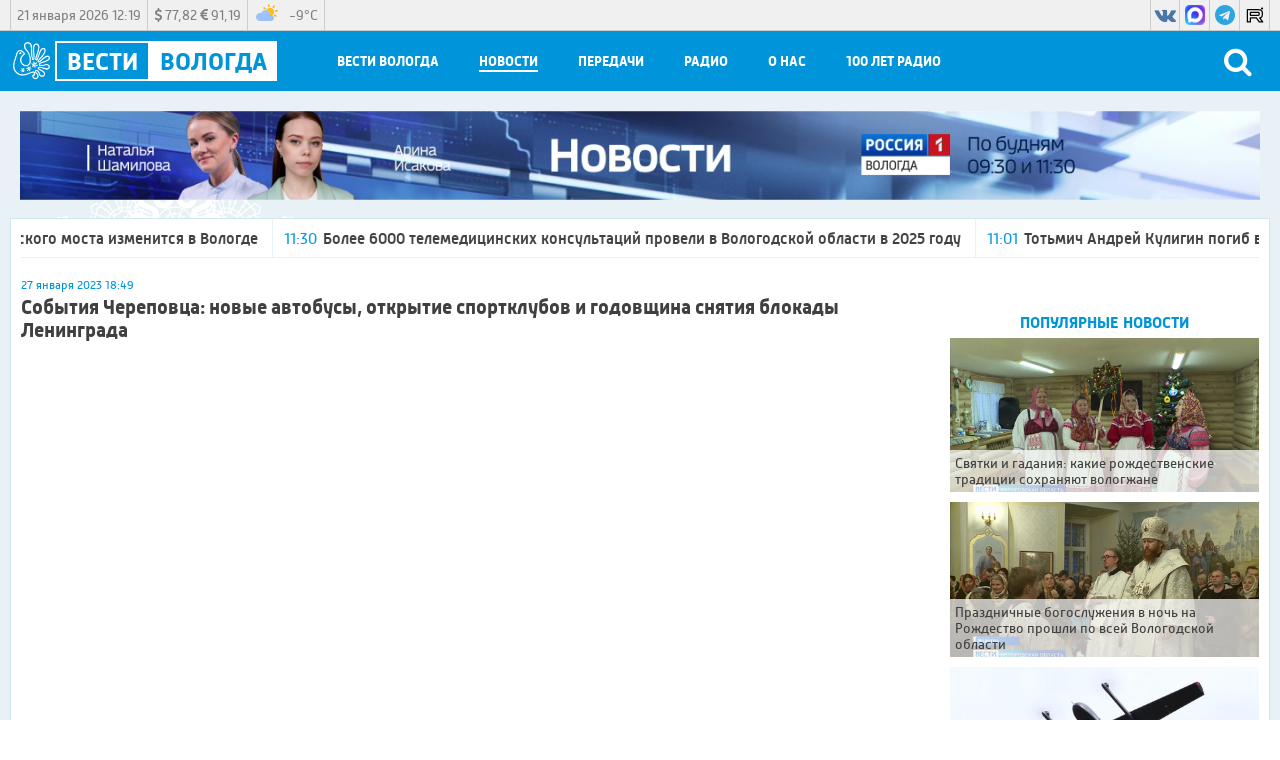

--- FILE ---
content_type: text/html; charset=utf-8
request_url: https://xn--35-dlcmp7ch.xn--p1ai/video/2023/01/27/sobytiya_cherepovca_novye_avtobusy_otkrytie_sportklubov_i_godovshchina_snyatiya_blokady_leningrada
body_size: 26333
content:
<!DOCTYPE html>
<html lang="ru">
<head>
    <title>События Череповца: новые автобусы, открытие спортклубов и годовщина снятия блокады Ленинграда</title>
    <meta charset="utf-8" />
    <meta name="viewport" content="width=device-width, initial-scale=1.0" />
    <meta name="description" content="События Череповца: новые автобусы, открытие спортклубов и годовщина снятия блокады Ленинграда" />
    <meta name="title" content="События Череповца: новые автобусы, открытие спортклубов и годовщина снятия блокады Ленинграда" />

    <link rel="canonical" href="https://xn--35-dlcmp7ch.xn--p1ai/video/2023/01/27/sobytiya_cherepovca_novye_avtobusy_otkrytie_sportklubov_i_godovshchina_snyatiya_blokady_leningrada" />
        <link rel="amphtml" href="https://xn--35-dlcmp7ch.xn--p1ai/video/2023/01/27/sobytiya_cherepovca_novye_avtobusy_otkrytie_sportklubov_i_godovshchina_snyatiya_blokady_leningrada/amp">
    
    <meta property="og:video" content="https://www.youtube.com/embed/_pn1Ci1_8rA" />
    <meta property="og:type" content="video">

        <meta name="twitter:card" content="player">
        <meta name="twitter:player" content="https://www.youtube.com/embed/_pn1Ci1_8rA">
        <meta name="twitter:player:width" content="640">
        <meta name="twitter:player:height" content="480">
    <meta property="og:title" content="События Череповца: новые автобусы, открытие спортклубов и годовщина снятия блокады Ленинграда" />
    <meta property="og:description" content="События Череповца: новые автобусы, открытие спортклубов и годовщина снятия блокады Ленинграда" />
    <meta property="og:url" content="https://xn--35-dlcmp7ch.xn--p1ai/video/2023/01/27/sobytiya_cherepovca_novye_avtobusy_otkrytie_sportklubov_i_godovshchina_snyatiya_blokady_leningrada" />
    <meta property="og:image" content="https://xn--35-dlcmp7ch.xn--p1ai/images/2023/01/27/d07ec689901c48b1bb4bef5c7dd000c9.jpg" />
    <link type="image/jpeg" rel="image_src" href="https://xn--35-dlcmp7ch.xn--p1ai/images/2023/01/27/d07ec689901c48b1bb4bef5c7dd000c9.jpg" />
        <meta name="twitter:site" content="@vesti35">
        <meta name="twitter:image" content="https://xn--35-dlcmp7ch.xn--p1ai/images/2023/01/27/d07ec689901c48b1bb4bef5c7dd000c9.jpg" />
        <meta name="twitter:title" content="События Череповца: новые автобусы, открытие спортклубов и годовщина снятия блокады Ленинграда">
        <meta name="twitter:description" content="События Череповца: новые автобусы, открытие спортклубов и годовщина снятия блокады Ленинграда">
    <meta name="apple-itunes-app" content="app-id=1434063193">
    <link href="/favicon.ico" rel="shortcut icon" type="image/x-icon" />
    <link rel="apple-touch-icon" sizes="57x57" href="/icons/apple-icon-57x57.png" />
    <link rel="apple-touch-icon" sizes="60x60" href="/icons/apple-icon-60x60.png" />
    <link rel="apple-touch-icon" sizes="72x72" href="/icons/apple-icon-72x72.png" />
    <link rel="apple-touch-icon" sizes="76x76" href="/icons/apple-icon-76x76.png" />
    <link rel="apple-touch-icon" sizes="114x114" href="/icons/apple-icon-114x114.png" />
    <link rel="apple-touch-icon" sizes="120x120" href="/icons/apple-icon-120x120.png" />
    <link rel="apple-touch-icon" sizes="144x144" href="/icons/apple-icon-144x144.png" />
    <link rel="apple-touch-icon" sizes="152x152" href="/icons/apple-icon-152x152.png" />
    <link rel="apple-touch-icon" sizes="180x180" href="/icons/apple-icon-180x180.png" />
    <link rel="icon" type="image/png" sizes="192x192" href="/icons/android-icon-192x192.png" />
    <link rel="icon" type="image/png" sizes="32x32" href="/icons/favicon-32x32.png" />
    <link rel="icon" type="image/png" sizes="96x96" href="/icons/favicon-96x96.png" />
    <link rel="icon" type="image/png" sizes="16x16" href="/icons/favicon-16x16.png" />
    <link rel="manifest" href="/icons/manifest.json" />
    <link href="https://fonts.googleapis.com/css?family=Merriweather&display=swap" rel="stylesheet">
    <meta name="msapplication-TileColor" content="#ff0000" />
    <meta name="msapplication-TileImage" content="/icons/ms-icon-144x144.png" />
    <meta name="theme-color" content="#ff0000" />
    <link href="/Content/css?v=ymwjqh1O9Ys4iJIwJW3F86jxXmuVBWlfYdpTxhKYT601" rel="stylesheet"/>

        <script src="https://yastatic.net/pcode/adfox/loader.js" crossorigin="anonymous"></script>
    <script>window.yaContextCb = window.yaContextCb || []</script>
<script src="https://yandex.ru/ads/system/context.js" async></script>    <script>
        window.SiteSettings =
        {
            MarqueeDuration: 30000
        };
    </script>
    <script type="text/javascript">!function(){var t=document.createElement("script");t.type="text/javascript",t.async=!0,t.src="https://vk.com/js/api/openapi.js?168",t.onload=function(){VK.Retargeting.Init("VK-RTRG-781757-hLWD"),VK.Retargeting.Hit()},document.head.appendChild(t)}();</script><noscript><img src="https://vk.com/rtrg?p=VK-RTRG-781757-hLWD" style="position:fixed; left:-999px;" alt=""/></noscript>    </head>
<body>
<!--AdFox START-->
<!--yandex_vgtrk-rsya-->
<!--Площадка: ГТРК "Вологда" Вологда | https://вести35.рф/ / Сквозной / 1х1-->
<!--Категория: <не задана>-->
<!--Тип баннера: 1x1-->
<div id="adfox_166781190493945156"></div>
<script>
    window.yaContextCb.push(()=>{
        Ya.adfoxCode.create({
            ownerId: 707734,
            containerId: 'adfox_166781190493945156',
            params: {
                p1: 'cwcra',
                p2: 'frfe'
            }
        })
    })
</script>    <header>
        <div class="top_header_panel_back">
            <section class="top_header_panel content">
                <section class="top_header_right_block">
                    <section class="header_date">21 января 2026 12:19</section>
                    <section class="currency_block">
                        <div>
                            <span class="dollar_container">
                                <i class="fa fa-dollar"></i>
                                <span class="dollar"></span>
                            </span>
                            <span class="euro_container">
                                <i class="fa fa-euro"></i>
                                <span class="euro"></span>
                            </span>
                        </div>
                    </section>
                    <section class="weather_block">
                        <div class="weather_block_content">
                            <div class="weather_block_icon">
                                <img src="" /><span class="img_va"></span>
                            </div>
                            <div class="temperature_block">
                                <span>
                                    <span class="temperature"></span>&deg;C
                                </span>
                            </div>
                        </div>
                    </section>
                </section>
                <section class="header_social_block">
                        <a rel="nofollow" target="_blank" class="header_social_block_item vk" href="https://vk.com/vesti35">
                            <i class="fa fa-vk"></i>
                        </a>
                                                                <a rel="nofollow" target="_blank" class="header_social_block_item rutube" href="https://max.ru/vesti35">
                            <img src="/Content/images/max_logo.png" />
                        </a>
                                            <a rel="nofollow" target="_blank" class="header_social_block_item telegram" href="https://t.me/vestivo35">
                            <i class="fa fa-telegram"></i>
                        </a>
                                                                                    <a rel="nofollow" target="_blank" class="header_social_block_item rutube" href="https://rutube.ru/channel/35062029/">
                            <img src="/Content/images/rutube.svg" />
                        </a>
                                    </section>
            </section>
        </div>
        <div class="bottom_header_panel_back">
            <section class="bottom_header_panel content">
                <button class="menu_button" type="button">
                    <div class="menu_button_line_1"></div>
                    <div class="menu_button_line_2"></div>
                    <div class="menu_button_line_3"></div>
                </button>
                <a class="header_logo_block" href="/">
                    <div class="logo_vologda">
                        <img src="/Content/images/logo.png" />
                    </div>
                    <div class="header_logo_vesti">
                        <div>Вести</div>
                    </div>
                    <div class="header_logo_vologda">Вологда</div>

                </a>
                <nav class="header_menu_block">
                        <div class=" header_menu_item" data-menu-code="Vesti">
                            <span class="header_menu_item_name">Вести Вологда</span>
                            <div class="submenu" data-submenu-code="Vesti">
                                <div class="submenu_container content">
                                    <div class="submenu_items_list">
                                        <div class="back_button"><i class="fa fa-arrow-left"></i></div>
                                            <div class=" submenu_item">
                                                <a href="/vesti/russia1">Россия&nbsp;1</a>
                                            </div>
                                            <div class=" submenu_item">
                                                <a href="/vesti/russia24">Россия&nbsp;24</a>
                                            </div>
                                            <div class=" submenu_item">
                                                <a href="/vesti/week">События&nbsp;недели</a>
                                            </div>
                                            <div class=" submenu_item">
                                                <a href="/vesti/sunday">Воскресенье. Местное время</a>
                                            </div>
                                    </div>
                                    <div class="submenu_right_content">
                                                                                    <div class="submenu_latest_block">
                                                <div class="submenu_main_block_header">
                                                    Последнее
                                                </div>
                                                <div class="submenu_latest_list">
                                                        <div class="submenu_latest_item">
                                                            <a class="submenu_latest_image" href="/vesti/2026/01/21/vesti_vologodskaya_oblast_21_01_2026_09_30">
                                                                <img class="lozad" data-src="//imagecdn.ru/crop?width=75&amp;height=75&amp;alias=xn--35-dlcmp7ch.xn--p1ai/images/2026/01/21/0050b74df09340c9bcc835cb086f8846.jpg" src="//imagecdn.ru/crop?width=75&amp;height=75&amp;lqip=true&amp;alias=xn--35-dlcmp7ch.xn--p1ai/images/2026/01/21/0050b74df09340c9bcc835cb086f8846.jpg" alt="Вести - Вологодская область" />
                                                            </a>
                                                            <div class="submenu_latest_block_text">
                                                                <span class="datetime">9:30</span>
                                                                    <span class="fa fa-youtube-play"></span>
                                                                                                                                <a href="/vesti/2026/01/21/vesti_vologodskaya_oblast_21_01_2026_09_30">Вести - Вологодская область</a>
                                                            </div>
                                                        </div>
                                                        <div class="submenu_latest_item">
                                                            <a class="submenu_latest_image" href="/vesti/2026/01/20/vesti_vologodskaya_oblast_r1_efir_ot_20_01_26_21_00">
                                                                <img class="lozad" data-src="//imagecdn.ru/crop?width=75&amp;height=75&amp;alias=xn--35-dlcmp7ch.xn--p1ai/images/2026/01/21/f11ce260d3a249c2830d59ac3174df8f.jpg" src="//imagecdn.ru/crop?width=75&amp;height=75&amp;lqip=true&amp;alias=xn--35-dlcmp7ch.xn--p1ai/images/2026/01/21/f11ce260d3a249c2830d59ac3174df8f.jpg" alt="Вести - Вологодская область" />
                                                            </a>
                                                            <div class="submenu_latest_block_text">
                                                                <span class="datetime">20.01.2026 21:10</span>
                                                                    <span class="fa fa-youtube-play"></span>
                                                                                                                                <a href="/vesti/2026/01/20/vesti_vologodskaya_oblast_r1_efir_ot_20_01_26_21_00">Вести - Вологодская область</a>
                                                            </div>
                                                        </div>
                                                        <div class="submenu_latest_item">
                                                            <a class="submenu_latest_image" href="/vesti/2026/01/20/vesti_vologodskaya_oblast_rik_20_01_2026_21_00">
                                                                <img class="lozad" data-src="//imagecdn.ru/crop?width=75&amp;height=75&amp;alias=xn--35-dlcmp7ch.xn--p1ai/images/2026/01/21/2f4230bebe2e445ebb9f5710e00ac3d0.jpg" src="//imagecdn.ru/crop?width=75&amp;height=75&amp;lqip=true&amp;alias=xn--35-dlcmp7ch.xn--p1ai/images/2026/01/21/2f4230bebe2e445ebb9f5710e00ac3d0.jpg" alt="Вести - Вологодская область РИК" />
                                                            </a>
                                                            <div class="submenu_latest_block_text">
                                                                <span class="datetime">20.01.2026 21:00</span>
                                                                    <span class="fa fa-youtube-play"></span>
                                                                                                                                <a href="/vesti/2026/01/20/vesti_vologodskaya_oblast_rik_20_01_2026_21_00">Вести - Вологодская область РИК</a>
                                                            </div>
                                                        </div>
                                                </div>
                                            </div>
                                    </div>
                                </div>
                            </div>
                        </div>
                        <div class="selected header_menu_item" data-menu-code="News">
                            <span class="header_menu_item_name">Новости</span>
                            <div class="submenu" data-submenu-code="News">
                                <div class="submenu_container content">
                                    <div class="submenu_items_list">
                                        <div class="back_button"><i class="fa fa-arrow-left"></i></div>
                                            <div class=" submenu_item">
                                                <a href="/news">Все</a>
                                            </div>
                                            <div class="selected submenu_item">
                                                <a href="/news/society">Социальная&nbsp;сфера</a>
                                            </div>
                                            <div class=" submenu_item">
                                                <a href="/news/hcs">ЖКХ</a>
                                            </div>
                                            <div class=" submenu_item">
                                                <a href="/news/law">Происшествия</a>
                                            </div>
                                            <div class=" submenu_item">
                                                <a href="/news/criminal">Криминал</a>
                                            </div>
                                            <div class=" submenu_item">
                                                <a href="/news/politics">Власть</a>
                                            </div>
                                            <div class=" submenu_item">
                                                <a href="/news/economics">Экономика</a>
                                            </div>
                                            <div class=" submenu_item">
                                                <a href="/news/sport">Спорт</a>
                                            </div>
                                            <div class=" submenu_item">
                                                <a href="/news/culture">Культура&nbsp;и&nbsp;Туризм</a>
                                            </div>
                                            <div class=" submenu_item">
                                                <a href="/news/health">Медицина</a>
                                            </div>
                                            <div class=" submenu_item">
                                                <a href="/news/education">Образование</a>
                                            </div>
                                            <div class=" submenu_item">
                                                <a href="/news/agriculture">Сельское хозяйство</a>
                                            </div>
                                            <div class=" submenu_item">
                                                <a href="/news/industry">Промышленность</a>
                                            </div>
                                            <div class=" submenu_item">
                                                <a href="/news/svo">СВО</a>
                                            </div>
                                            <div class=" submenu_item">
                                                <a href="/news/nationalproject">Национальные проекты России</a>
                                            </div>
                                    </div>
                                    <div class="submenu_right_content">
                                                                                    <div class="submenu_latest_block">
                                                <div class="submenu_main_block_header">
                                                    Популярное
                                                </div>
                                                <div class="submenu_latest_list">
                                                        <div class="submenu_latest_item">
                                                            <a class="submenu_latest_image" href="/video/2026/01/14/svyatki_i_gadaniya_kakie_rozhdestvenskie_tradicii_sohranyayut_vologzhane">
                                                                <img class="lozad" data-src="//imagecdn.ru/crop?width=75&amp;height=75&amp;alias=xn--35-dlcmp7ch.xn--p1ai/images/2026/01/14/46d009bf54774f05836906198d1b7e4f.png" src="//imagecdn.ru/crop?width=75&amp;height=75&amp;lqip=true&amp;alias=xn--35-dlcmp7ch.xn--p1ai/images/2026/01/14/46d009bf54774f05836906198d1b7e4f.png" alt="Святки и гадания: какие рождественские традиции сохраняют вологжане" />
                                                            </a>
                                                            <div class="submenu_latest_block_text">
                                                                <span class="datetime">14.01.2026 13:06</span>
                                                                                                                                <a href="/video/2026/01/14/svyatki_i_gadaniya_kakie_rozhdestvenskie_tradicii_sohranyayut_vologzhane">Святки и гадания: какие рождественские традиции сохраняют вологжане</a>
                                                            </div>
                                                        </div>
                                                        <div class="submenu_latest_item">
                                                            <a class="submenu_latest_image" href="/video/2026/01/07/prazdnichnye_bogosluzheniya_v_noch_na_rozhdestvo_proshli_po_vsey_vologodskoy_oblasti">
                                                                <img class="lozad" data-src="//imagecdn.ru/crop?width=75&amp;height=75&amp;alias=xn--35-dlcmp7ch.xn--p1ai/images/2026/01/07/0d54272a37d341bc9a416bc25a8dd271.png" src="//imagecdn.ru/crop?width=75&amp;height=75&amp;lqip=true&amp;alias=xn--35-dlcmp7ch.xn--p1ai/images/2026/01/07/0d54272a37d341bc9a416bc25a8dd271.png" alt="Праздничные богослужения в ночь на Рождество прошли по всей Вологодской области" />
                                                            </a>
                                                            <div class="submenu_latest_block_text">
                                                                <span class="datetime">07.01.2026 21:03</span>
                                                                                                                                <a href="/video/2026/01/07/prazdnichnye_bogosluzheniya_v_noch_na_rozhdestvo_proshli_po_vsey_vologodskoy_oblasti">Праздничные богослужения в ночь на Рождество прошли по всей Вологодской области</a>
                                                            </div>
                                                        </div>
                                                        <div class="submenu_latest_item">
                                                            <a class="submenu_latest_image" href="/news/2026/01/06/shest_bpla_nochyu_upali_na_territorii_vologodskoy_oblasti">
                                                                <img class="lozad" data-src="//imagecdn.ru/crop?width=75&amp;height=75&amp;alias=xn--35-dlcmp7ch.xn--p1ai/images/2026/01/06/dc2ecc2f44694e568a397f139ae43959.jpg" src="//imagecdn.ru/crop?width=75&amp;height=75&amp;lqip=true&amp;alias=xn--35-dlcmp7ch.xn--p1ai/images/2026/01/06/dc2ecc2f44694e568a397f139ae43959.jpg" alt="Шесть БПЛА ночью упали на территории Вологодской области" />
                                                            </a>
                                                            <div class="submenu_latest_block_text">
                                                                <span class="datetime">06.01.2026 11:21</span>
                                                                                                                                <a href="/news/2026/01/06/shest_bpla_nochyu_upali_na_territorii_vologodskoy_oblasti">Шесть БПЛА ночью упали на территории Вологодской области</a>
                                                            </div>
                                                        </div>
                                                </div>
                                            </div>
                                    </div>
                                </div>
                            </div>
                        </div>
                        <div class=" header_menu_item" data-menu-code="Program">
                            <span class="header_menu_item_name">Передачи</span>
                            <div class="submenu" data-submenu-code="Program">
                                <div class="submenu_container content">
                                    <div class="submenu_items_list">
                                        <div class="back_button"><i class="fa fa-arrow-left"></i></div>
                                            <div class=" submenu_item">
                                                <a href="/show/russia1">Россия&nbsp;1</a>
                                            </div>
                                            <div class=" submenu_item">
                                                <a href="/show/russia24">Россия&nbsp;24</a>
                                            </div>
                                    </div>
                                    <div class="submenu_right_content">
                                                                                    <div class="submenu_latest_block">
                                                <div class="submenu_main_block_header">
                                                    Последнее
                                                </div>
                                                <div class="submenu_latest_list">
                                                        <div class="submenu_latest_item">
                                                            <a class="submenu_latest_image" href="/show/intervyu/2026/01/21/intervyu_novovvedeniya_v_gai_v_2026_godu">
                                                                <img class="lozad" data-src="//imagecdn.ru/crop?width=75&amp;height=75&amp;alias=xn--35-dlcmp7ch.xn--p1ai/images/2026/01/21/c17b0a1e3af8463db26fdff275fa08b3.jpg" src="//imagecdn.ru/crop?width=75&amp;height=75&amp;lqip=true&amp;alias=xn--35-dlcmp7ch.xn--p1ai/images/2026/01/21/c17b0a1e3af8463db26fdff275fa08b3.jpg" alt="Интервью: нововведения в ГАИ в 2026 году" />
                                                            </a>
                                                            <div class="submenu_latest_block_text">
                                                                <span class="datetime">9:45</span>
                                                                    <span class="fa fa-youtube-play"></span>
                                                                                                                                <a href="/show/intervyu/2026/01/21/intervyu_novovvedeniya_v_gai_v_2026_godu">Интервью: нововведения в ГАИ в 2026 году</a>
                                                            </div>
                                                        </div>
                                                        <div class="submenu_latest_item">
                                                            <a class="submenu_latest_image" href="/show/intervyu/2026/01/20/intervyu_poddelnye_voditelskie_udostovereniya">
                                                                <img class="lozad" data-src="//imagecdn.ru/crop?width=75&amp;height=75&amp;alias=xn--35-dlcmp7ch.xn--p1ai/images/2026/01/20/4be0d822bff34d9898010512f66361d8.jpg" src="//imagecdn.ru/crop?width=75&amp;height=75&amp;lqip=true&amp;alias=xn--35-dlcmp7ch.xn--p1ai/images/2026/01/20/4be0d822bff34d9898010512f66361d8.jpg" alt="Интервью: поддельные водительские удостоверения" />
                                                            </a>
                                                            <div class="submenu_latest_block_text">
                                                                <span class="datetime">20.01.2026 09:45</span>
                                                                    <span class="fa fa-youtube-play"></span>
                                                                                                                                <a href="/show/intervyu/2026/01/20/intervyu_poddelnye_voditelskie_udostovereniya">Интервью: поддельные водительские удостоверения</a>
                                                            </div>
                                                        </div>
                                                        <div class="submenu_latest_item">
                                                            <a class="submenu_latest_image" href="/show/cherepoveckie_vesti/2026/01/19/cherepoveckie_vesti_vyvoz_snega_nauchnye_kluby_chgu_festival_ledyanyh_skulptur">
                                                                <img class="lozad" data-src="//imagecdn.ru/crop?width=75&amp;height=75&amp;alias=xn--35-dlcmp7ch.xn--p1ai/images/2026/01/20/61b6f387265c4d7ca8259ff0251c3d63.jpg" src="//imagecdn.ru/crop?width=75&amp;height=75&amp;lqip=true&amp;alias=xn--35-dlcmp7ch.xn--p1ai/images/2026/01/20/61b6f387265c4d7ca8259ff0251c3d63.jpg" alt="Череповецкие вести: вывоз снега, научные клубы ЧГУ, фестиваль ледяных скульптур" />
                                                            </a>
                                                            <div class="submenu_latest_block_text">
                                                                <span class="datetime">19.01.2026 21:30</span>
                                                                    <span class="fa fa-youtube-play"></span>
                                                                                                                                <a href="/show/cherepoveckie_vesti/2026/01/19/cherepoveckie_vesti_vyvoz_snega_nauchnye_kluby_chgu_festival_ledyanyh_skulptur">Череповецкие вести: вывоз снега, научные клубы ЧГУ, фестиваль ледяных скульптур</a>
                                                            </div>
                                                        </div>
                                                </div>
                                            </div>
                                    </div>
                                </div>
                            </div>
                        </div>
                        <div class=" header_menu_item" data-menu-code="Radio">
                            <span class="header_menu_item_name">Радио</span>
                            <div class="submenu" data-submenu-code="Radio">
                                <div class="submenu_container content">
                                    <div class="submenu_items_list">
                                        <div class="back_button"><i class="fa fa-arrow-left"></i></div>
                                            <div class=" submenu_item">
                                                <a href="/podcasts">Подкасты</a>
                                            </div>
                                            <div class=" submenu_item">
                                                <a href="/show/radiorussia">Радио&nbsp;России</a>
                                            </div>
                                            <div class=" submenu_item">
                                                <a href="/show/radiomayak">Радио&nbsp;Маяк</a>
                                            </div>
                                            <div class=" submenu_item">
                                                <a href="/frequency">Частоты вещания</a>
                                            </div>
                                    </div>
                                    <div class="submenu_right_content">
                                                                                    <div class="submenu_latest_block">
                                                <div class="submenu_main_block_header">
                                                    Последнее
                                                </div>
                                                <div class="submenu_latest_list">
                                                        <div class="submenu_latest_item">
                                                            <a class="submenu_latest_image" href="/podcasts/radio_rossii_glavnoe/2026/01/20/glavnoe_izmeneniya_v_pdd_2026">
                                                                <img class="lozad" data-src="//imagecdn.ru/crop?width=75&amp;height=75&amp;alias=xn--35-dlcmp7ch.xn--p1ai/images/2026/01/21/18a1f6c966264f6db46297a203e14628.jpg" src="//imagecdn.ru/crop?width=75&amp;height=75&amp;lqip=true&amp;alias=xn--35-dlcmp7ch.xn--p1ai/images/2026/01/21/18a1f6c966264f6db46297a203e14628.jpg" alt="Главное: изменения в ПДД 2026" />
                                                            </a>
                                                            <div class="submenu_latest_block_text">
                                                                <span class="datetime">20.01.2026</span>
                                                                                                                                    <span class="fa fa-podcast"></span>
                                                                <a href="/podcasts/radio_rossii_glavnoe/2026/01/20/glavnoe_izmeneniya_v_pdd_2026">Главное: изменения в ПДД 2026</a>
                                                            </div>
                                                        </div>
                                                        <div class="submenu_latest_item">
                                                            <a class="submenu_latest_image" href="/podcasts/radio_rossii_utrenniy_gost/2026/01/20/utrenniy_gost_pamyati_kinooperatora_anatoliya_zabolockogo_">
                                                                <img class="lozad" data-src="//imagecdn.ru/crop?width=75&amp;height=75&amp;alias=xn--35-dlcmp7ch.xn--p1ai/images/2026/01/20/c896a0a2eeb346cfb90393ed1d36a44d.jpg" src="//imagecdn.ru/crop?width=75&amp;height=75&amp;lqip=true&amp;alias=xn--35-dlcmp7ch.xn--p1ai/images/2026/01/20/c896a0a2eeb346cfb90393ed1d36a44d.jpg" alt="Утренний гость: памяти кинооператора Анатолия Заболоцкого " />
                                                            </a>
                                                            <div class="submenu_latest_block_text">
                                                                <span class="datetime">20.01.2026</span>
                                                                                                                                    <span class="fa fa-podcast"></span>
                                                                <a href="/podcasts/radio_rossii_utrenniy_gost/2026/01/20/utrenniy_gost_pamyati_kinooperatora_anatoliya_zabolockogo_">Утренний гость: памяти кинооператора Анатолия Заболоцкого </a>
                                                            </div>
                                                        </div>
                                                        <div class="submenu_latest_item">
                                                            <a class="submenu_latest_image" href="/podcasts/radio_rossii_glavnoe/2026/01/19/glavnoe_povyshenie_rozhdaemosti_v_vologodskoy_oblasti">
                                                                <img class="lozad" data-src="//imagecdn.ru/crop?width=75&amp;height=75&amp;alias=xn--35-dlcmp7ch.xn--p1ai/images/2026/01/20/0c594f5e0cd44213b34c7f1bc7bb3aad.jpg" src="//imagecdn.ru/crop?width=75&amp;height=75&amp;lqip=true&amp;alias=xn--35-dlcmp7ch.xn--p1ai/images/2026/01/20/0c594f5e0cd44213b34c7f1bc7bb3aad.jpg" alt="Главное: повышение рождаемости в Вологодской области" />
                                                            </a>
                                                            <div class="submenu_latest_block_text">
                                                                <span class="datetime">19.01.2026</span>
                                                                                                                                    <span class="fa fa-podcast"></span>
                                                                <a href="/podcasts/radio_rossii_glavnoe/2026/01/19/glavnoe_povyshenie_rozhdaemosti_v_vologodskoy_oblasti">Главное: повышение рождаемости в Вологодской области</a>
                                                            </div>
                                                        </div>
                                                </div>
                                            </div>
                                    </div>
                                </div>
                            </div>
                        </div>
                        <div class=" header_menu_item" data-menu-code="About">
                            <span class="header_menu_item_name">О нас</span>
                            <div class="submenu" data-submenu-code="About">
                                <div class="submenu_container content">
                                    <div class="submenu_items_list">
                                        <div class="back_button"><i class="fa fa-arrow-left"></i></div>
                                            <div class=" submenu_item">
                                                <a href="/schedule">Расписание</a>
                                            </div>
                                            <div class=" submenu_item">
                                                <a href="/employees">Сотрудники</a>
                                            </div>
                                            <div class=" submenu_item">
                                                <a href="/awards">Награды</a>
                                            </div>
                                            <div class=" submenu_item">
                                                <a href="/contacts">Контакты</a>
                                            </div>
                                            <div class=" submenu_item">
                                                <a href="/commercial">Коммерческий отдел</a>
                                            </div>
                                            <div class=" submenu_item">
                                                <a href="/about">Компания</a>
                                            </div>
                                    </div>
                                    <div class="submenu_right_content">
                                                                                    <div class="submenu_latest_block">
                                                <div class="submenu_main_block_header">
                                                    Популярное
                                                </div>
                                                <div class="submenu_latest_list">
                                                        <div class="submenu_latest_item">
                                                            <a class="submenu_latest_image" href="/video/2026/01/14/svyatki_i_gadaniya_kakie_rozhdestvenskie_tradicii_sohranyayut_vologzhane">
                                                                <img class="lozad" data-src="//imagecdn.ru/crop?width=75&amp;height=75&amp;alias=xn--35-dlcmp7ch.xn--p1ai/images/2026/01/14/46d009bf54774f05836906198d1b7e4f.png" src="//imagecdn.ru/crop?width=75&amp;height=75&amp;lqip=true&amp;alias=xn--35-dlcmp7ch.xn--p1ai/images/2026/01/14/46d009bf54774f05836906198d1b7e4f.png" alt="Святки и гадания: какие рождественские традиции сохраняют вологжане" />
                                                            </a>
                                                            <div class="submenu_latest_block_text">
                                                                <span class="datetime">14.01.2026 13:06</span>
                                                                                                                                <a href="/video/2026/01/14/svyatki_i_gadaniya_kakie_rozhdestvenskie_tradicii_sohranyayut_vologzhane">Святки и гадания: какие рождественские традиции сохраняют вологжане</a>
                                                            </div>
                                                        </div>
                                                        <div class="submenu_latest_item">
                                                            <a class="submenu_latest_image" href="/video/2026/01/07/prazdnichnye_bogosluzheniya_v_noch_na_rozhdestvo_proshli_po_vsey_vologodskoy_oblasti">
                                                                <img class="lozad" data-src="//imagecdn.ru/crop?width=75&amp;height=75&amp;alias=xn--35-dlcmp7ch.xn--p1ai/images/2026/01/07/0d54272a37d341bc9a416bc25a8dd271.png" src="//imagecdn.ru/crop?width=75&amp;height=75&amp;lqip=true&amp;alias=xn--35-dlcmp7ch.xn--p1ai/images/2026/01/07/0d54272a37d341bc9a416bc25a8dd271.png" alt="Праздничные богослужения в ночь на Рождество прошли по всей Вологодской области" />
                                                            </a>
                                                            <div class="submenu_latest_block_text">
                                                                <span class="datetime">07.01.2026 21:03</span>
                                                                                                                                <a href="/video/2026/01/07/prazdnichnye_bogosluzheniya_v_noch_na_rozhdestvo_proshli_po_vsey_vologodskoy_oblasti">Праздничные богослужения в ночь на Рождество прошли по всей Вологодской области</a>
                                                            </div>
                                                        </div>
                                                        <div class="submenu_latest_item">
                                                            <a class="submenu_latest_image" href="/news/2026/01/06/shest_bpla_nochyu_upali_na_territorii_vologodskoy_oblasti">
                                                                <img class="lozad" data-src="//imagecdn.ru/crop?width=75&amp;height=75&amp;alias=xn--35-dlcmp7ch.xn--p1ai/images/2026/01/06/dc2ecc2f44694e568a397f139ae43959.jpg" src="//imagecdn.ru/crop?width=75&amp;height=75&amp;lqip=true&amp;alias=xn--35-dlcmp7ch.xn--p1ai/images/2026/01/06/dc2ecc2f44694e568a397f139ae43959.jpg" alt="Шесть БПЛА ночью упали на территории Вологодской области" />
                                                            </a>
                                                            <div class="submenu_latest_block_text">
                                                                <span class="datetime">06.01.2026 11:21</span>
                                                                                                                                <a href="/news/2026/01/06/shest_bpla_nochyu_upali_na_territorii_vologodskoy_oblasti">Шесть БПЛА ночью упали на территории Вологодской области</a>
                                                            </div>
                                                        </div>
                                                </div>
                                            </div>
                                    </div>
                                </div>
                            </div>
                        </div>
                    <div class="header_menu_item">
                        <a class="header_menu_item_name" href="https://вести35.рф/news/100_radio">100 лет Радио</a>
                    </div>
                    
                </nav>
<form action="/search" class="search_block" method="post" onsubmit="submitSearch(event)">                    <div class="search_block_text">
                        <input id="searchText" name="Form.SearchString" type="text" />
                        <button type="button" onclick="closeSearchPanel()"><i class="fa fa-close"></i></button>
                    </div>
                    <button class="search_button" type="submit">
                        <i class=" fa fa-search" onclick="showSearchPanel()"></i>
                    </button>
</form>            </section>
        </div>
    </header>
    <div class="content_back">
<div class="content top_adfox_banner">
    <!--AdFox START-->
<!--vgtrk.com-->
<!--Площадка: _ГТРК "Вологда" Вологда | https://вести35.рф/ / Сквозной / перетяжка | desktop, mobile-->
<!--Категория: <не задана>-->
<!--Тип баннера: 1000x90-->
<div id="adfox_15861767247122069"></div>
<script>
    window.Ya.adfoxCode.create({
        ownerId: 166267,
        containerId: 'adfox_15861767247122069',
        params: {
            p1: 'cjrzg',
            p2: 'eroq',
            puid2: '',
            puid3: '',
            puid4: '',
            puid10: ''
        }
    });
</script>
</div>

        <div class="top_banner_container content">
        <a onclick="YMreachGoal('p1'); return true;" href="https://xn--35-dlcmp7ch.xn--p1ai/vesti/russia1" class="">
                <video src="/images/2025/08/04/f262e8f8bd214c18a68a89c58382b7e9.mp4" autoplay="" loop="" muted="" plays-inline=""></video>
                    </a>
</div>

        <section class="page_content_block content">
            <section class="marquee_block">
    <div class="marquee">
                    <span class="marquee_item"><a href="/news/2026/01/21/shema_sezda_s_oktyabrskogo_mosta_izmenitsya_v_vologde"><span class="datetime">12:00</span>Схема съезда с Октябрьского моста изменится в Вологде</a></span>
            <span class="marquee_item"><a href="/video/2026/01/21/bolee_6000_telemedicinskih_konsultaciy_proveli_v_vologodskoy_oblasti_v_2025_godu"><span class="datetime">11:30</span>Более 6000 телемедицинских консультаций провели в Вологодской области в 2025 году</a></span>
            <span class="marquee_item"><a href="/news/2026/01/21/totmich_andrey_kuligin_pogib_v_hode_svo"><span class="datetime">11:01</span>Тотьмич Андрей Кулигин погиб в ходе СВО</a></span>
            <span class="marquee_item"><a href="/news/2026/01/21/73_letnego_harovchanina_otpravili_v_koloniyu_za_pyanoe_vozhdenie"><span class="datetime">10:27</span>73-летнего харовчанина отправили в колонию за пьяное вождение</a></span>
            <span class="marquee_item"><a href="/news/2026/01/21/zolotuyu_svadbu_otmetili_suprugi_chernyaevy_iz_vologodskoy_oblasti"><span class="datetime">10:02</span>Золотую свадьбу отметили супруги Черняевы из Вологодской области</a></span>
    </div>
</section>

            

<div class="news_page">
    <section class="news_main_block">
        <div class="news_main_block_content">
            <header class="news_header">
    <div class="datetime">27 января 2023 18:49</div>
    <h1>
        События Череповца: новые автобусы, открытие спортклубов и годовщина снятия блокады Ленинграда
    </h1>
</header>
<div class="news_body" data-id="1373594">
    <div class="news_media">
        <div class="video_wrapper">
            <iframe class='video-preview' frameborder='0' src='https://www.youtube.com/embed/_pn1Ci1_8rA' allowfullscreen></iframe>
        </div>
        <div class="item_info_block news_item_info_block">
            
            <div class="social_buttons_block">
    <a class="social_button telegram_button" target="_blank" href="https://t.me/share/url?url=https://xn--35-dlcmp7ch.xn--p1ai/video/2023/01/27/sobytiya_cherepovca_novye_avtobusy_otkrytie_sportklubov_i_godovshchina_snyatiya_blokady_leningrada"><i class="fa fa-telegram"></i></a>
    <a class="social_button vk_button" target="_blank" href="https://vk.com/share.php?url=https://xn--35-dlcmp7ch.xn--p1ai/video/2023/01/27/sobytiya_cherepovca_novye_avtobusy_otkrytie_sportklubov_i_godovshchina_snyatiya_blokady_leningrada"><i class="fa fa-vk"></i></a>
    <a class="social_button odnoklassiniki_button" target="_blank" href="https://connect.ok.ru/offer?url=https://xn--35-dlcmp7ch.xn--p1ai/video/2023/01/27/sobytiya_cherepovca_novye_avtobusy_otkrytie_sportklubov_i_godovshchina_snyatiya_blokady_leningrada"><i class="fa fa-odnoklassniki"></i></a>
</div>
        </div>
    </div>
    <article class="news_text">
        <p>В Череповце рассмотрят запуск автобусов в Тверь и Углич. МУП автоколонна ежегодно открывает новые направления. В прошлом году открыли маршруты на Тоншалово, Малечкино, Городище. До Рыбинска автобус также оказался востребованным &ndash; ежедневно пользуется спросом. В мае запустят пробный рейс в Санкт- Петербург.</p>
<p>На улицы Череповца вернется ЛиАЗ-677. Восстановлением автобуса уже занимаются специалисты автоколонны, - сообщает мэр Вадим Германов. Автобус, прозванный в народе &laquo;Луноходом&raquo; за мягкость подвески - целая эпоха в жизни города и страны. Такие возили череповецких пассажиров с начала 70-х годов прошлого века вплоть до 2005 года. После восстановления ЛИАЗ станет одним из наиболее интересных экспонатов музея транспорта и периодически будет выходить на маршруты.</p>
<p>Спорт для детей стал доступнее. В череповецких школах открыли спортклубы. У ребят есть возможность записаться на любое из 40-ка направлений. Все занятия бесплатные. Информацию можно уточнить на сайтах образовательных организаций или у педагогов. В Вологодской области эта тема активно развивается с 2020-го года, к ней присоединились более 44 тысяч школьников.</p>
<p>Хронику блокадного Ленинграда покажут сегодня в череповецком историко &ndash; краеведческом музее. Тематическая программа расскажет о начале тех страшных событий, о борьбе осажденного города, попытках прорыва и операциях по спасению. Сохранилась видеохроника, которая покажет как это все было в действительности. Начало в 2 часа дня на Луначарского, 41.</p>
<p>И напоследок &ndash; череповчане и жители всего региона сотворили настоящее чудо! Вместе они собрали нереальную по сегодняшним меркам сумму &ndash; в 27,5 млн рублей для лечения 16-летней школьницы из Суды - Полины Морозовой. У девушки &ndash; рак крови. Осенью через соцсети семья обратилась с просьбой о помощи ко всем неравнодушным. Люди помогали как могли, средства перечисляли компании и предприятия, бизнесмены и чиновники, активно присоединились СМИ. И вот, за 3 месяца и 6 дней эти 27,5 млн собраны. Сбор закрыт. Несмотря на непростое в стране время, человеческие сердца продолжают творить добро.</p>
    </article>
    <div class="item_info_block">
        <div class="number_of_views"><span class="fa fa-eye"></span> 1965</div>


        <div class="rating_block" data-page-id="1373594">
    <div class="like_panel">
        <span class="fa fa-thumbs-o-up" onclick="submitLike(this, true)"></span>
        <span class="like_counter">7</span>
    </div>
    <div class="like_panel">
        <span class="fa fa-thumbs-o-down" onclick="submitLike(this, false)"></span>
        <span class="unlike_counter">1</span>
    </div>
</div>

    </div>
</div>
    <div class="tag_news_block">
        <header class="block_header">
            Читайте также
        </header>
        <div class="tag_news_list">
        <section class="tag_news_list_item">
            <div class="datetime">20.01.2026 17:32</div>
            <a href="/video/2026/01/20/sobytiya_cherepovca_utechka_na_setyah_krichashchaya_reklama_vstrecha_s_masterom">События Череповца: утечка на сетях, &#171;кричащая&#187; реклама, встреча с мастером</a>
        </section>
        <section class="tag_news_list_item">
            <div class="datetime">19.01.2026 15:56</div>
            <a href="/video/2026/01/19/sobytiya_cherepovca_korrektirovka_marshrutov_otklyuchenie_elektrichestva_kreshchenskie_kupaniya">События Череповца: корректировка маршрутов, отключение электричества, Крещенские купания</a>
        </section>
        <section class="tag_news_list_item">
            <div class="datetime">16.01.2026 19:59</div>
            <a href="/video/2026/01/16/sobytiya_cherepovca_transport_do_lyzhni_kreshchenie_vertep_skaz_na_scene_">События Череповца: транспорт до лыжни, Крещение, вертеп, сказ на сцене&#160;</a>
        </section>
</div>

    </div>

                <section class="latest_news_list_block">
                    <header class="news_list_header">
                        Другие новости рубрики
                    </header>
                        <section class="news_list_item" news-id="1997566">
        <a class="news_list_item_image" href="/news/2026/01/21/shema_sezda_s_oktyabrskogo_mosta_izmenitsya_v_vologde">
            <img class="lozad" data-src="//imagecdn.ru/crop?width=460&amp;height=276&amp;alias=xn--35-dlcmp7ch.xn--p1ai/images/2026/01/21/d63fa7ee4e484893b4d98bc0bb665782.jpg" />
        </a>
        <div class="news_list_item_content">
            <header>
                <div class="datetime">12:00</div>
                <a href="/news/2026/01/21/shema_sezda_s_oktyabrskogo_mosta_izmenitsya_v_vologde">Схема съезда с Октябрьского моста изменится в Вологде</a>
            </header>
            <p class="news_list_item_text">
                Изменения вступят в силу с 24 января.
            </p>
        </div>
    </section>
    <section class="news_list_item" news-id="1997552">
        <a class="news_list_item_image" href="/news/2026/01/21/zolotuyu_svadbu_otmetili_suprugi_chernyaevy_iz_vologodskoy_oblasti">
            <img class="lozad" data-src="//imagecdn.ru/crop?width=460&amp;height=276&amp;alias=xn--35-dlcmp7ch.xn--p1ai/images/2026/01/21/d3a06b9a9b4e4a478adfbe55b41514b3.jpg" />
        </a>
        <div class="news_list_item_content">
            <header>
                <div class="datetime">10:02</div>
                <a href="/news/2026/01/21/zolotuyu_svadbu_otmetili_suprugi_chernyaevy_iz_vologodskoy_oblasti">Золотую свадьбу отметили супруги Черняевы из Вологодской области</a>
            </header>
            <p class="news_list_item_text">
                Василий Яковлевич и Валентина Александровна вот уже 50 лет живут душа в душу.
            </p>
        </div>
    </section>
    <section class="news_list_item" news-id="1997527">
        <a class="news_list_item_image" href="/video/2026/01/20/kompleks_mer_podderzhki_semey_s_detmi_deystvuet_v_vologodskoy_oblasti">
            <img class="lozad" data-src="//imagecdn.ru/crop?width=460&amp;height=276&amp;alias=xn--35-dlcmp7ch.xn--p1ai/images/2026/01/20/43055484bae44ffe915745102c8443a2.jpg" />
                <div class="video_icon">
                    <span>Смотреть видео</span><img src="/Content/images/video_icon.png" />
                </div>
        </a>
        <div class="news_list_item_content">
            <header>
                <div class="datetime">20.01.2026 19:54</div>
                <a href="/video/2026/01/20/kompleks_mer_podderzhki_semey_s_detmi_deystvuet_v_vologodskoy_oblasti">Комплекс мер поддержки семей с детьми действует в Вологодской области</a>
            </header>
            <p class="news_list_item_text">
                Родители могут получить единовременную выплату, субсидию на жильё или компенсировать траты на аренду.
            </p>
        </div>
    </section>
    <section class="news_list_item" news-id="1728139">
        <a class="news_list_item_image" href="/news/2026/01/20/v_sluzhbu_radioveshchaniya_gtrk_vologda_trebuetsya_zvukorezhissyor">
            <img class="lozad" data-src="//imagecdn.ru/crop?width=460&amp;height=276&amp;alias=xn--35-dlcmp7ch.xn--p1ai/images/2024/05/16/8ee94a381cc24012b463df9d8bbec766.jpg" />
        </a>
        <div class="news_list_item_content">
            <header>
                <div class="datetime">20.01.2026 18:30</div>
                <a href="/news/2026/01/20/v_sluzhbu_radioveshchaniya_gtrk_vologda_trebuetsya_zvukorezhissyor">В службу радиовещания ГТРК &#171;Вологда&#187; требуется звукорежиссёр</a>
            </header>
            <p class="news_list_item_text">
                Желателен опыт и наличие портфолио. Заработная плата по результатам собеседования.&#160;
            </p>
        </div>
    </section>
    <section class="news_list_item" news-id="1997489">
        <a class="news_list_item_image" href="/news/2026/01/20/avtomobilnuyu_perepravu_cherez_reku_luzu_otkryli_v_velikoustyugskom_okruge">
            <img class="lozad" data-src="//imagecdn.ru/crop?width=460&amp;height=276&amp;alias=xn--35-dlcmp7ch.xn--p1ai/images/2026/01/20/3ededa940433428782af2ccb199a4c64.jpg" />
        </a>
        <div class="news_list_item_content">
            <header>
                <div class="datetime">20.01.2026 18:03</div>
                <a href="/news/2026/01/20/avtomobilnuyu_perepravu_cherez_reku_luzu_otkryli_v_velikoustyugskom_okruge">Автомобильную переправу через реку Лузу открыли в Великоустюгском округе</a>
            </header>
            <p class="news_list_item_text">
                Об этом объявил глава муниципалитета Игорь Быков.
            </p>
        </div>
    </section>
    <section class="news_list_item" news-id="1997507">
        <a class="news_list_item_image" href="/video/2026/01/20/sobytiya_cherepovca_utechka_na_setyah_krichashchaya_reklama_vstrecha_s_masterom">
            <img class="lozad" data-src="//imagecdn.ru/crop?width=460&amp;height=276&amp;alias=xn--35-dlcmp7ch.xn--p1ai/images/2026/01/20/fe44cf209fda4aeaaac83767bc3c6154.jpg" />
                <div class="video_icon">
                    <span>Смотреть видео</span><img src="/Content/images/video_icon.png" />
                </div>
        </a>
        <div class="news_list_item_content">
            <header>
                <div class="datetime">20.01.2026 17:32</div>
                <a href="/video/2026/01/20/sobytiya_cherepovca_utechka_na_setyah_krichashchaya_reklama_vstrecha_s_masterom">События Череповца: утечка на сетях, &#171;кричащая&#187; реклама, встреча с мастером</a>
            </header>
            <p class="news_list_item_text">
                Из-за устранения утечек на сетях отопление и горячее водоснабжение отключили сегодня в четырёх десятках жилых домов в Индустриальном районе и Заречье.
            </p>
        </div>
    </section>
    <section class="news_list_item" news-id="1997517">
        <a class="news_list_item_image" href="/video/2026/01/20/stali_izvestny_podrobnosti_sudby_soldata_pismo_kotorogo_nashli_v_kiote_ikony_v_molochnom">
            <img class="lozad" data-src="//imagecdn.ru/crop?width=460&amp;height=276&amp;alias=xn--35-dlcmp7ch.xn--p1ai/images/2026/01/20/1bf4b51bf4df40939cbc532248bb6d8d.jpg" />
                <div class="video_icon">
                    <span>Смотреть видео</span><img src="/Content/images/video_icon.png" />
                </div>
        </a>
        <div class="news_list_item_content">
            <header>
                <div class="datetime">20.01.2026 15:34</div>
                <a href="/video/2026/01/20/stali_izvestny_podrobnosti_sudby_soldata_pismo_kotorogo_nashli_v_kiote_ikony_v_molochnom">Стали известны подробности судьбы солдата, письмо которого нашли в киоте иконы в Молочном</a>
            </header>
            <p class="news_list_item_text">
                Уникальную находку времён Первой Мировой войны обнаружили в Октябрьском доме-интернате в селе Молочное в декабре.
            </p>
        </div>
    </section>
    <section class="news_list_item" news-id="1997472">
        <a class="news_list_item_image" href="/video/2026/01/20/srazu_15_snezhnyh_gorok_poyavilos_vo_dvorah_vologdy">
            <img class="lozad" data-src="//imagecdn.ru/crop?width=460&amp;height=276&amp;alias=xn--35-dlcmp7ch.xn--p1ai/images/2026/01/20/5a5c9f6ae781420096a20ca48315dc08.jpg" />
                <div class="video_icon">
                    <span>Смотреть видео</span><img src="/Content/images/video_icon.png" />
                </div>
        </a>
        <div class="news_list_item_content">
            <header>
                <div class="datetime">20.01.2026 13:32</div>
                <a href="/video/2026/01/20/srazu_15_snezhnyh_gorok_poyavilos_vo_dvorah_vologdy">Сразу 15 снежных горок появилось во дворах Вологды</a>
            </header>
            <p class="news_list_item_text">
                В минувшие выходные их построили представители товариществ общественного самоуправления и жители многоквартирных домов.
            </p>
        </div>
    </section>
    <section class="news_list_item" news-id="1997405">
        <a class="news_list_item_image" href="/news/2026/01/20/cherepovchanka_galina_filinova_otmetila_100_letniy_yubiley_">
            <img class="lozad" data-src="//imagecdn.ru/crop?width=460&amp;height=276&amp;alias=xn--35-dlcmp7ch.xn--p1ai/images/2026/01/19/b5ab083305ab47e39c89411cae8b1a4f.jpg" />
        </a>
        <div class="news_list_item_content">
            <header>
                <div class="datetime">20.01.2026 10:28</div>
                <a href="/news/2026/01/20/cherepovchanka_galina_filinova_otmetila_100_letniy_yubiley_">Череповчанка Галина Филинова отметила 100-летний юбилей </a>
            </header>
            <p class="news_list_item_text">
                Знаковую дату долгожительница отметила 12 января.  
            </p>
        </div>
    </section>
    <section class="news_list_item" news-id="1997385">
        <a class="news_list_item_image" href="/video/2026/01/20/vologzhanam_proindeksirovali_razmer_pensiy">
            <img class="lozad" data-src="//imagecdn.ru/crop?width=460&amp;height=276&amp;alias=xn--35-dlcmp7ch.xn--p1ai/images/2026/01/19/f30f50d05e5e44618a993274693ad0a4.jpg" />
                <div class="video_icon">
                    <span>Смотреть видео</span><img src="/Content/images/video_icon.png" />
                </div>
        </a>
        <div class="news_list_item_content">
            <header>
                <div class="datetime">20.01.2026 10:00</div>
                <a href="/video/2026/01/20/vologzhanam_proindeksirovali_razmer_pensiy">Вологжанам проиндексировали размер пенсий</a>
            </header>
            <p class="news_list_item_text">
                В региональном отделении Социального фонда России сейчас числится 325 тысяч получателей.
            </p>
        </div>
    </section>

                </section>
        </div>
    </section>
    <aside class="aside_block news_item_aside_block">
        <section class="latest_news_aside_block">
            <header>
                Популярные новости
            </header>
                <section class="latest_news_aside_item">
        <a class="latest_news_aside_item_image" href="/video/2026/01/14/svyatki_i_gadaniya_kakie_rozhdestvenskie_tradicii_sohranyayut_vologzhane">
            <img src="//imagecdn.ru/crop?width=460&amp;height=230&amp;alias=xn--35-dlcmp7ch.xn--p1ai/images/2026/01/14/46d009bf54774f05836906198d1b7e4f.png" />
            
            <p class="latest_news_aside_item_name">Святки и гадания: какие рождественские традиции сохраняют вологжане</p>
        </a>
        
    </section>
    <section class="latest_news_aside_item">
        <a class="latest_news_aside_item_image" href="/video/2026/01/07/prazdnichnye_bogosluzheniya_v_noch_na_rozhdestvo_proshli_po_vsey_vologodskoy_oblasti">
            <img src="//imagecdn.ru/crop?width=460&amp;height=230&amp;alias=xn--35-dlcmp7ch.xn--p1ai/images/2026/01/07/0d54272a37d341bc9a416bc25a8dd271.png" />
            
            <p class="latest_news_aside_item_name">Праздничные богослужения в ночь на Рождество прошли по всей Вологодской области</p>
        </a>
        
    </section>
    <section class="latest_news_aside_item">
        <a class="latest_news_aside_item_image" href="/news/2026/01/06/shest_bpla_nochyu_upali_na_territorii_vologodskoy_oblasti">
            <img src="//imagecdn.ru/crop?width=460&amp;height=230&amp;alias=xn--35-dlcmp7ch.xn--p1ai/images/2026/01/06/dc2ecc2f44694e568a397f139ae43959.jpg" />
            
            <p class="latest_news_aside_item_name">Шесть БПЛА ночью упали на территории Вологодской области</p>
        </a>
        
    </section>
    <section class="latest_news_aside_item">
        <a class="latest_news_aside_item_image" href="/news/2025/12/28/gradsovet_2_0_pochti_1_mlrd_rubley_napravleno_na_razvitie_totemskogo_okruga">
            <img src="//imagecdn.ru/crop?width=460&amp;height=230&amp;alias=xn--35-dlcmp7ch.xn--p1ai/images/2025/12/28/d644f1e2522f4470b8ee263275c3c617.jpg" />
            
            <p class="latest_news_aside_item_name">Градсовет 2.0: почти 1 млрд рублей направлено на развитие Тотемского округа</p>
        </a>
        
    </section>
    <section class="latest_news_aside_item">
        <a class="latest_news_aside_item_image" href="/video/2025/12/27/chastnomu_perevozchiku_postradavshemu_ot_pozhara_peredadut_v_arendu_shest_avtobusov">
            <img src="//imagecdn.ru/crop?width=460&amp;height=230&amp;alias=xn--35-dlcmp7ch.xn--p1ai/images/2025/12/27/f9391632b97d4b7f80707c49f98e5c8c.jpg" />
            
            <p class="latest_news_aside_item_name">Частному перевозчику, пострадавшему от пожара, передали в аренду шесть автобусов в Вологде</p>
        </a>
        
    </section>
    <section class="latest_news_aside_item">
        <a class="latest_news_aside_item_image" href="/video/2025/12/26/obshchestvennye_tochki_dostupa_wi_fi_prodolzhayut_poyavlyatsya_v_vologodskiy_oblasti_">
            <img src="//imagecdn.ru/crop?width=460&amp;height=230&amp;alias=xn--35-dlcmp7ch.xn--p1ai/images/2025/12/26/a42545ab099e4ba886c3e2e4e323b302.png" />
            
            <p class="latest_news_aside_item_name">Общественные точки доступа Wi-Fi продолжают появляться в Вологодский области&#160;</p>
        </a>
        
    </section>

        </section>
        
<section class="aside_item aside_adfox_item">
    <!--AdFox START-->
<!--vgtrk.com-->
<!--Площадка: _ГТРК "Вологда" Вологда | https://вести35.рф/ / Сквозной / правый баннер | desktop, mobile-->
<!--Категория: <не задана>-->
<!--Тип баннера: 240x400js-->
<div id="adfox_158618866348782055"></div>
<script>
    window.Ya.adfoxCode.create({
        ownerId: 166267,
        containerId: 'adfox_158618866348782055',
        params: {
            p1: 'cjsou',
            p2: 'ejzf',
            puid2: '',
            puid3: '',
            puid4: '',
            puid10: ''
        }
    });
</script>
</section>

        <section class="aside_item" style="border:none">
            <a onclick="YMreachGoal('poll2021'); return true;" href="https://t.me/vestivo35">
                    <video class="lozad" data-poster="/Content/images/mayak_icon.png" style="max-width: 100%;" autoplay="" loop="" muted="" plays-inline="">
                        <source data-src="/images/2023/04/03/8589e12a94c2440db957bfc1ece584e0.mp4" />
                    </video>
                            </a>
        </section>

<div class="aside_item">
    <header>
        Радио
    </header>
    <section class="aside_item_content">
        <audio id="player" preload="none" autobuffer="none" src=""></audio>
            <div class="radio_widget">
                <button class="radio_play_button" onclick="newPlayStop(this)" data-radio-url="https://radio.gtrk35.ru/RadioRossii"><i class="fa fa-play"></i></button>
                <div class="radio_title"><span class="radio_name">РАДИО РОССИИ</span><span class="radio_online">Прямой эфир</span></div>
                <div class="radio_play_status"><span class="fa fa-volume-up"></span></div>
            </div>
                    <div class="radio_widget">
                <button class="radio_play_button" onclick="newPlayStop(this)" data-radio-url="https://radio.gtrk35.ru/RadioMayak"><i class="fa fa-play"></i></button>
                <div class="radio_title"><span class="radio_name">Маяк</span><span class="radio_online">Прямой эфир</span></div>
                <div class="radio_play_status"><span class="fa fa-volume-up"></span></div>
            </div>
    </section>
    <script>
        var playerSrc = null;
        var loading = false;

        function newPlayStop(sender) {
            if (!loading) {
                var player = document.getElementById('player');
                var radioUrl = $(sender).data('radio-url');

                if (playerSrc !== '' || radioUrl !== player.src) {
                    playerSrc = radioUrl;
                    $('.radio_play_button .fa').removeClass().addClass('fa fa-play');
                    $('.radio_play_status').hide();
                }

                if (playerSrc === '') {
                    playerSrc = player.src;
                    player.src = '';
                    $('.radio_play_button .fa').removeClass().addClass('fa fa-play');
                    $('.radio_play_status').hide();
                }
                else {
                    loading = true;
                    player.src = playerSrc;
                    playerSrc = '';
                    player.load();

                    $(sender).find('.fa-play').removeClass().addClass('fa fa-spin fa-spinner');

                    var playPromise = player.play();

                    if (playPromise !== undefined && playPromise != null) {
                        playPromise.then(_ => {
                            $(sender).find('.fa').removeClass().addClass('fa fa-stop');
                            $(sender).parents('.radio_widget').find('.radio_play_status').show();
                            loading = false;

                            YMreachGoal('RadioPlay');
                        })
                            .catch(() => {
                                loading = false;
                                $(sender).find('.fa').removeClass().addClass('fa fa-play');
                            });
                    }
                }
            }
        }
    </script>
</div>
<section class="aside_item">
    <header>
        Облако тегов
    </header>
    <section class="aside_item_content">
        <div id="tagcloud">
                <a href="/tags/cherepovec" rel="650">Череповец</a>
                <a href="/tags/vytegra" rel="119">Вытегра</a>
                <a href="/tags/sheksninskiy_rayon" rel="175">Шекснинский район</a>
                <a href="/tags/sheksna" rel="185">Шексна</a>
                <a href="/tags/vologda" rel="700">Вологда</a>
                <a href="/tags/velikoustyugskiy_rayon" rel="309">Великоустюгский район</a>
                <a href="/tags/velikiy_ustyug" rel="550">Великий Устюг</a>
                <a href="/tags/vologodskiy_rayon" rel="600">Вологодский район</a>
                <a href="/tags/kaduy" rel="77">Кадуй</a>
                <a href="/tags/ustyuzhenskiy_rayon" rel="126">Устюженский район</a>
                <a href="/tags/belozersk" rel="139">Белозерск</a>
                <a href="/tags/chagodoshchenskiy_rayon" rel="70">Чагодощенский район</a>
                <a href="/tags/cherepoveckiy_rayon" rel="600">Череповецкий район</a>
                <a href="/tags/nikolsk" rel="87">Никольск</a>
                <a href="/tags/kaduyskiy_rayon" rel="80">Кадуйский район</a>
                <a href="/tags/kirillovskiy_rayon" rel="149">Кирилловский район</a>
                <a href="/tags/totma" rel="123">Тотьма</a>
                <a href="/tags/babushkinskiy_rayon" rel="88">Бабушкинский район</a>
                <a href="/tags/totemskiy_rayon" rel="144">Тотемский район</a>
                <a href="/tags/mezhdurechenskiy_rayon" rel="45">Междуреченский район</a>
                <a href="/tags/ust_kubinskiy_rayon" rel="121">Усть-Кубинский район</a>
                <a href="/tags/gryazoveckiy_rayon" rel="186">Грязовецкий район</a>
                <a href="/tags/harovsk" rel="95">Харовск</a>
                <a href="/tags/kichmengsko_gorodeckiy_rayon" rel="67">Кичменгско-Городецкий район</a>
                <a href="/tags/gryazovec" rel="94">Грязовец</a>
                <a href="/tags/tarnogskiy_rayon" rel="66">Тарногский район</a>
                <a href="/tags/nikolskiy_rayon" rel="95">Никольский район</a>
                <a href="/tags/syamzhenskiy_rayon" rel="49">Сямженский район</a>
                <a href="/tags/verhovazhskiy_rayon" rel="66">Верховажский район</a>
        </div>
    </section>
</section>

<div class="aside_item">
    <header>
        Приложение
    </header>
    <div class="aside_item_content">
        <a class="aside_item_app_link" onclick="YMreachGoal('android_application');" href="https://play.google.com/store/apps/details?id=ru.thisislogic.gtrk35">
            <span class="fa fa-android"></span>
            <span class="aside_item_app_name">Android</span>
        </a>
        <a class="aside_item_app_link" onclick="YMreachGoal('ios_application');" href="https://itunes.apple.com/us/app/гтрк-вологда/id1434063193?l=ru&amp;ls=1&amp;mt=8">
            <span class="fa fa-apple"></span>
            <span class="aside_item_app_name">iOS</span>
        </a>
    </div>
</div>

<div class="aside_item" id="pollBlock">
    <header>
        Опрос
    </header>
        <div class="aside_item_poll_image">
            <img class="lozad" data-src="//imagecdn.ru/width?width=450&amp;alias=xn--35-dlcmp7ch.xn--p1ai/images/2025/09/15/110050c2d7cc40ba8c2279e3c0c7b1c9.jpg" />
        </div>
    <div class="aside_item_content">
        <p class="aside_item_poll_question">Делаете прививки от вирусных заболеваний?</p>
        <form action="/poll/vote" class="poll_form">
            <div class="aside_item_poll_variants">
                        <div class="aside_item_poll_variant">
                            <input id="item_10455" name="poll" type="radio" value="10455" />
                            <label for="item_10455">Конечно, каждый год</label>
                        </div>
                        <div class="aside_item_poll_variant">
                            <input id="item_10456" name="poll" type="radio" value="10456" />
                            <label for="item_10456">Нет, никогда</label>
                        </div>
                        <div class="aside_item_poll_variant">
                            <input id="item_10457" name="poll" type="radio" value="10457" />
                            <label for="item_10457">Зависит от обстоятельств...</label>
                        </div>
            </div>
            <button class="aside_item_poll_vote_button" type="button">Отправить</button>
        </form>
    </div>
</div>


<div class="aside_item">
    <header>
        Сообщить новость
    </header>
    <div class="aside_item_content">
        <p class="aside_item_report_news_text">
            Знаете что-то, чего не знаем мы? Сообщите и мы постараемся об этом рассказать! Спасибо за ваше участие!
        </p>
        <a class="aside_item_report_news_button" href="/reportnews">
            Сообщить новость
        </a>
    </div>
</div>

<section class="aside_item">
    <header>
        полезная информация
    </header>
    <div class="aside_item_content">
        <div class="information_block_item">
            <a class="aside_item_information_link" href="/information/weatherreportvologda" onlick="YMReachGoal('information_click')">
                <span class="fa fa-thermometer-full "></span><span>Погода в Вологде</span>
            </a>
        </div>
        <div class="information_block_item">
            <a class="aside_item_information_link" href="/information/weatherreportcherepovets" onlick="YMReachGoal('information_click')">
                <span class="fa fa-thermometer-full "></span><span>Погода в Череповце</span>
            </a>
        </div>
        <div class="information_block_item">
            <a class="aside_item_information_link" href="/information/trainschedulevologda" onlick="YMReachGoal('information_click')">
                <span class="fa fa-train"></span><span>Расписание поездов для Вологды</span>
            </a>
        </div>
        <div class="information_block_item">
            <a class="aside_item_information_link" href="/information/trainschedulecherepovets" onlick="YMReachGoal('information_click')">
                <span class="fa fa-train"></span><span>Расписание поездов для Череповца</span>
            </a>
        </div>
        <div class="information_block_item">
            <a class="aside_item_information_link" href="/information/localtrainschedulevologda" onlick="YMReachGoal('information_click')">
                <span class="fa fa-subway"></span><span>Расписание электричек для Вологды</span>
            </a>
        </div>
        <div class="information_block_item">
            <a class="aside_item_information_link" href="/information/localtrainschedulecherepovets" onlick="YMReachGoal('information_click')">
                <span class="fa fa-subway"></span><span>Расписание электричек для Череповца</span>
            </a>
        </div>
        <div class="information_block_item">
            <a class="aside_item_information_link" href="/information/busschedulevologda" onlick="YMReachGoal('information_click')">
                <span class="fa fa-bus"></span><span>Расписание автобусов для Вологды</span>
            </a>
        </div>
        <div class="information_block_item">
            <a class="aside_item_information_link" href="/information/busschedulecherepovets" onlick="YMReachGoal('information_click')">
                <span class="fa fa-bus"></span><span>Расписание автобусов для Череповца</span>
            </a>
        </div>
        <div class="information_block_item">
            <a class="aside_item_information_link" href="/information/airportschedulevologda" onlick="YMReachGoal('information_click')">
                <span class="fa fa-plane"></span><span>Расписание аэропорта для Вологды</span>
            </a>
        </div>
        <div class="information_block_item">
            <a class="aside_item_information_link" href="/information/airportschedulecherepovets" onlick="YMReachGoal('information_click')">
                <span class="fa fa-plane"></span><span>Расписание аэропорта для Череповца</span>
            </a>
        </div>
        <div class="information_block_item">
            <a class="aside_item_information_link" href="/information/taxivologda" onlick="YMReachGoal('information_click')">
                <span class="fa fa-taxi"></span><span>Такси в Вологде</span>
            </a>
        </div>
        <div class="information_block_item">
            <a class="aside_item_information_link" href="/information/taxicherepovets" onlick="YMReachGoal('information_click')">
                <span class="fa fa-taxi"></span><span>Такси в Череповце</span>
            </a>
        </div>
        <div class="information_block_item">
            <a class="aside_item_information_link" href="/information/hockeyschedule" onlick="YMReachGoal('information_click')">
                <div style="margin-right:5px;"><img class="hockey_icon" src="/Content/images/hockey_icon.png" /></div>
                <span>Календарь игр КХЛ</span>
            </a>
        </div>
    </div>
</section>

        <section class="aside_item" style="border:none">
            <a onclick="YMreachGoal('р1'); return true;" href="https://gosuslugi35.ru">
                    <img style="max-width:100%" class="lozad" data-src="//imagecdn.ru/width?width=350&amp;alias=xn--35-dlcmp7ch.xn--p1ai/images/2019/11/18/e23b1967c10d4ce984ab9bb4782dde71.png" />
                            </a>
        </section>
        <section class="aside_item" style="border:none">
            <a onclick="YMreachGoal('р1'); return true;" href="https://kino35.ru">
                    <video src="/images/2024/01/23/eb8ce26b4bd14d3e85e3dbfc063fdb11.mp4" style="max-width: 100%;" autoplay="" loop="" muted="" plays-inline=""></video>
                            </a>
        </section>


    </aside>
</div>
    <img src="https://px201.medhills.ru/s.gif?mh_id=9a85353789bfea78828e993251f79bfd&mh_news=События Череповца: новые автобусы, открытие спортклубов и годовщина снятия блокады Ленинграда&mh_page=https://xn--35-dlcmp7ch.xn--p1ai/video/2023/01/27/sobytiya_cherepovca_novye_avtobusy_otkrytie_sportklubov_i_godovshchina_snyatiya_blokady_leningrada" height="1" width="1">


        </section>
        <div class="bottom_banner_container">
</div>

        
    </div>
    <footer class="footer">
        <div class="content footer_container">
            <section class="footer_menu">
                    <div class="footer_menu_group">
                        <p class="footer_menu_group_header"><span>Вести Вологда</span><a class="footer_menu_top_link" href="/vesti/russia1">Вести Вологда</a></p>
                        <div class="footer_menu_list">
                                <div class="footer_menu_list_item">
                                    <a href="/vesti/russia1">Россия&nbsp;1</a>
                                </div>
                                <div class="footer_menu_list_item">
                                    <a href="/vesti/russia24">Россия&nbsp;24</a>
                                </div>
                                <div class="footer_menu_list_item">
                                    <a href="/vesti/week">События&nbsp;недели</a>
                                </div>
                                <div class="footer_menu_list_item">
                                    <a href="/vesti/sunday">Воскресенье. Местное время</a>
                                </div>
                        </div>
                    </div>
                    <div class="footer_menu_group">
                        <p class="footer_menu_group_header"><span>Новости</span><a class="footer_menu_top_link" href="/news">Новости</a></p>
                        <div class="footer_menu_list">
                                <div class="footer_menu_list_item">
                                    <a href="/news">Все</a>
                                </div>
                                <div class="footer_menu_list_item">
                                    <a href="/news/society">Социальная&nbsp;сфера</a>
                                </div>
                                <div class="footer_menu_list_item">
                                    <a href="/news/hcs">ЖКХ</a>
                                </div>
                                <div class="footer_menu_list_item">
                                    <a href="/news/law">Происшествия</a>
                                </div>
                                <div class="footer_menu_list_item">
                                    <a href="/news/criminal">Криминал</a>
                                </div>
                                <div class="footer_menu_list_item">
                                    <a href="/news/politics">Власть</a>
                                </div>
                                <div class="footer_menu_list_item">
                                    <a href="/news/economics">Экономика</a>
                                </div>
                                <div class="footer_menu_list_item">
                                    <a href="/news/sport">Спорт</a>
                                </div>
                                <div class="footer_menu_list_item">
                                    <a href="/news/culture">Культура&nbsp;и&nbsp;Туризм</a>
                                </div>
                                <div class="footer_menu_list_item">
                                    <a href="/news/health">Медицина</a>
                                </div>
                                <div class="footer_menu_list_item">
                                    <a href="/news/education">Образование</a>
                                </div>
                                <div class="footer_menu_list_item">
                                    <a href="/news/agriculture">Сельское хозяйство</a>
                                </div>
                                <div class="footer_menu_list_item">
                                    <a href="/news/industry">Промышленность</a>
                                </div>
                                <div class="footer_menu_list_item">
                                    <a href="/news/schooloftelevision">Школа телевидения</a>
                                </div>
                                <div class="footer_menu_list_item">
                                    <a href="/news/svo">СВО</a>
                                </div>
                                <div class="footer_menu_list_item">
                                    <a href="/news/festival">С чего начинается Родина</a>
                                </div>
                                <div class="footer_menu_list_item">
                                    <a href="/news/elections">ВЫБОРЫ 2024</a>
                                </div>
                                <div class="footer_menu_list_item">
                                    <a href="/news/80thanniversaryofvictory">80 лет Победы</a>
                                </div>
                                <div class="footer_menu_list_item">
                                    <a href="/news/nationalproject">Национальные проекты России</a>
                                </div>
                        </div>
                    </div>
                    <div class="footer_menu_group">
                        <p class="footer_menu_group_header"><span>Передачи</span><a class="footer_menu_top_link" href="/show/russia1">Передачи</a></p>
                        <div class="footer_menu_list">
                                <div class="footer_menu_list_item">
                                    <a href="/show/russia1">Россия&nbsp;1</a>
                                </div>
                                <div class="footer_menu_list_item">
                                    <a href="/show/russia24">Россия&nbsp;24</a>
                                </div>
                        </div>
                    </div>
                    <div class="footer_menu_group">
                        <p class="footer_menu_group_header"><span>Радио</span><a class="footer_menu_top_link" href="/podcasts">Радио</a></p>
                        <div class="footer_menu_list">
                                <div class="footer_menu_list_item">
                                    <a href="/podcasts">Подкасты</a>
                                </div>
                                <div class="footer_menu_list_item">
                                    <a href="/show/radiorussia">Радио&nbsp;России</a>
                                </div>
                                <div class="footer_menu_list_item">
                                    <a href="/show/radiomayak">Радио&nbsp;Маяк</a>
                                </div>
                                <div class="footer_menu_list_item">
                                    <a href="/frequency">Частоты вещания</a>
                                </div>
                        </div>
                    </div>
                    <div class="footer_menu_group">
                        <p class="footer_menu_group_header"><span>О нас</span><a class="footer_menu_top_link" href="/schedule">О нас</a></p>
                        <div class="footer_menu_list">
                                <div class="footer_menu_list_item">
                                    <a href="/schedule">Расписание</a>
                                </div>
                                <div class="footer_menu_list_item">
                                    <a href="/employees">Сотрудники</a>
                                </div>
                                <div class="footer_menu_list_item">
                                    <a href="/awards">Награды</a>
                                </div>
                                <div class="footer_menu_list_item">
                                    <a href="/contacts">Контакты</a>
                                </div>
                                <div class="footer_menu_list_item">
                                    <a href="/commercial">Коммерческий отдел</a>
                                </div>
                                <div class="footer_menu_list_item">
                                    <a href="/about">Компания</a>
                                </div>
                        </div>
                    </div>
            </section>
            <div class="footer_right_block">
                <section class="footer_social_block">
                        <a rel="nofollow" class="footer_social_block_item vk" href="https://vk.com/vesti35">
                            <i class="fa fa-vk"></i>
                        </a>
                                                                <a rel="nofollow" class="footer_social_block_item rutube" href="https://max.ru/vesti35">
                            <img src="/Content/images/max_logo.png" />
                        </a>
                                            <a rel="nofollow" class="footer_social_block_item telegram" href="https://t.me/vestivo35">
                            <i class="fa fa-telegram"></i>
                        </a>
                                                                                    <a rel="nofollow" class="footer_social_block_item rutube" href="https://rutube.ru/channel/35062029/">
                            <img src="/Content/images/rutube.svg" />
                        </a>
                                    </section>
                <section class="footer_contacts_block">
                    <a href="tel:8172572808" class="phone"><i class="fa fa-phone"></i>(8172) 57-28-08</a>
                    <a href="mailto:secretar@gtrk35.ru"><i class="fa fa-envelope"></i>secretar@gtrk35.ru</a>
                </section>
            </div>
            <section class="footer_channels_block">
                <a style="width: 115px;">
                    <img src="/Content/images/russia-1.png" />
                </a>
                <a style="width: 114px;">
                    <img src="/Content/images/russia-24.png" />
                </a>
                <a style="width: 90px;">
                    <img src="/Content/images/mayak.png" />
                </a>
                <a style="width: 90px;">
                    <img src="/Content/images/radio-russia.png" />
                </a>
            </section>
            <div class="footer_bottom_block">
                <section class="footer_text_block">
                    © «Государственный интернет-канал «Россия». Свидетельство о регистрации СМИ Эл №ФС77-59166 от 22.08.2014. Учредитель - федеральное государственное унитарное предприятие «Всероссийская государственная телевизионная и радиовещательная компания». Гл. редактор и ответственный за содержание сайта – Лычешков Д.Н. Электронная почта редакции: lycheshkov@gtrk35.ru. Телефоны редакции: (8172) 57-28-11, (8172) 57-28-12. Все права защищены. При полном или частичном копировании материалов в сети Интернет гиперссылка на Вести35.рф обязательна. Для лиц старше 16 лет. <a href="/files/152.pdf">Персональные данные (ФЗ 152)</a>. Разработка сайта <a href="https://thisislogic.ru/">thisislogic.ru</a>
                </section>
                <div class="footer_age_rating_block">
                    <span>16+</span>
                </div>
            </div>
            <div class="footer_metrika_block">
                <section class="yandex_metrika_block">
                    <p>
                        <!-- Yandex.Metrika informer --><a href="https://metrika.yandex.ru/stat/?id=32319744&amp;from=informer" target="_blank" rel="nofollow">
                            <img src="https://informer.yandex.ru/informer/32319744/3_1_FFFFFFFF_EFEFEFFF_0_pageviews"
                                 style="width: 88px; height: 31px; border: 0;" alt="Яндекс.Метрика" title="Яндекс.Метрика: данные за сегодня (просмотры, визиты и уникальные посетители)" class="ym-advanced-informer" data-cid="32319744" data-lang="ru" />
                        </a><!-- /Yandex.Metrika informer -->
                        <!--LiveInternet counter-->
                        <script>
                            document.write("<a href='//www.liveinternet.ru/click' " +
                                "target=_blank><img src='//counter.yadro.ru/hit?t12.9;r" +
                                escape(document.referrer) +
                                ((typeof (screen) == "undefined")
                                    ? ""
                                    : ";s" +
                                    screen.width +
                                    "*" +
                                    screen.height +
                                    "*" +
                                    (screen.colorDepth ? screen.colorDepth : screen.pixelDepth)
                                ) +
                                ";u" +
                                escape(document.URL) +
                                ";" +
                                Math.random() +
                                "' alt='' title='LiveInternet: показано число просмотров за 24" +
                                " часа, посетителей за 24 часа и за сегодня' " +
                                "border='0' width='88' height='31'><\/a>")
                        </script>
                        <!--/LiveInternet-->
                    </p>
                </section>
            </div>
        </div>
    </footer>
    <div class="floating_dialog_android">
        <button class="close_dialog" onclick="closeAndroidDialog(30);">
            <i class="fa fa-close"></i>
        </button>
        <img src="/Content/images/mobile-icon.png" />
        <div>
            <a onclick="YMreachGoal('android_application'); closeAndroidDialog(300);" href="https://play.google.com/store/apps/details?id=ru.thisislogic.gtrk35">
                Приложение в Google Play
            </a>
        </div>
    </div>
        <div class="floating_dialog_sns">
            <button class="close_dialog" onclick="closeSnsDialog(1);">
                <i class="fa fa-close"></i>
            </button>
            <p class="floating_dialog_sns_text">Подписывайтесь на нас</p>
            <div class="floating_dialog_sns_list">
                                                    <a rel="nofollow" class="floating_dialog_social_logo vk" href="https://vk.com/vesti35">
                        <i class="fa fa-vk"></i>
                    </a>
                                                    <a rel="nofollow" class="floating_dialog_social_logo telegram" href="https://t.me/vestivo35">
                        <i class="fa fa-telegram"></i>
                    </a>
                                                                    <a rel="nofollow" class="floating_dialog_social_logo max" href="">
                        <img src="/Content/images/max_logo.png" />
                    </a>
            </div>
        </div>
        <div id="goTop"></div>
    <script src="/bundles/jquery?v=Rmofwf-dFf5Cz_n9mWUG2KQaVdcWE4uAkcZHWqElyfw1"></script>

    <script src="/bundles/site?v=atZvQDqNVtTb5ekKTaGLNwJ6C8ZK7uF2k018Pb85D4Q1"></script>

    <script src="https://cdn.jsdelivr.net/npm/lozad/dist/lozad.min.js"></script>
    
    <script src="/bundles/gallery?v=G_KYu5lFzdjp0w3hOiiZbbT3ZIhNN7OZzh7X5mwaSpU1"></script>

    <script>
        $('.gallery_block').each(function () {
            lightGallery(this, { selector: '.gallery_block_item' });
        });

        var loadScrollLock = false;

        var autoLoadDisabled = false;

        $(window).scroll(function () {
            if (loadScrollLock || autoLoadDisabled) {
                return false;
            }

            if (($('.news_main_block_content').innerHeight() + $('.news_main_block_content').offset().top) - ($(window).scrollTop() + $(window).height()) <= 100) {
                showCancelAutoLoadButton();
                loadScrollLock = true;
                loadScroll();
            }
        });

        function showCancelAutoLoadButton() {
            $('body').append('<div class="auto_load_panel">Автоподгрузка включена<button type="button" onclick="cancelAutoLoad()">Откл.</button></div>')
        }

        function cancelAutoLoad() {
            autoLoadDisabled = true;
            $('.auto_load_panel').remove();
        }

        function loadScroll() {
            $.ajax({
                url: '/videonews/getnextnews',
                data: { minId : $('.news_body').last().data('id') },
                type: 'GET',
                success: function (data) {
                    $('.news_main_block_content').append(data.html);
                    loadScrollLock = false;
                }
            });
        }
    </script>

    <script>
        GlobalSettings.Urls.SearchUrl = '/search';
        GlobalSettings.Urls.TextBlockSaveUrl = '/admin/textblock/save';
        GlobalSettings.Settings.YandexMetrikaId = '32319744';
        GlobalSettings.Settings.SetLikeURL = '/like/setlike';

        const LazyLoadObserver = lozad(); // lazy loads elements with default selector as '.lozad'
        LazyLoadObserver.observe();
    </script>
    <!-- Yandex.Metrika counter -->
    <!-- Yandex.Metrika counter --> <script type="text/javascript" > (function(m,e,t,r,i,k,a){m[i]=m[i]||function(){(m[i].a=m[i].a||[]).push(arguments)}; m[i].l=1*new Date();k=e.createElement(t),a=e.getElementsByTagName(t)[0],k.async=1,k.src=r,a.parentNode.insertBefore(k,a)}) (window, document, "script", "https://mc.yandex.ru/metrika/tag.js", "ym"); ym(32319744, "init", { clickmap:true, trackLinks:true, accurateTrackBounce:true, webvisor:true, trackHash:true }); </script> <noscript><div><img src="https://mc.yandex.ru/watch/32319744" style="position:absolute; left:-9999px;" alt="" /></div></noscript> <!-- /Yandex.Metrika counter -->
    <!-- /Yandex.Metrika counter -->
    <!-- Global site tag (gtag.js) - Google Analytics -->
    <script async src="https://www.googletagmanager.com/gtag/js?id=UA-58032221-6"></script>
    <script>
        window.dataLayer = window.dataLayer || [];
        function gtag() { dataLayer.push(arguments); }
        gtag('js', new Date());

        gtag('config', 'UA-58032221-6');
    </script>
    <!-- /Global site tag (gtag.js) - Google Analytics -->
    <!-- Mediascope TNS -->
    <!-- tns-counter.ru -->
<script type="text/javascript">
	(function(win, doc, cb){
		(win[cb] = win[cb] || []).push(function() {
			try {
				tnsCounterVgtrk_ru = new TNS.TnsCounter({
				'account':'vgtrk_ru',
				'tmsec': 'vesti35_rf'
				});
			} catch(e){}
		});

		var tnsscript = doc.createElement('script');
		tnsscript.type = 'text/javascript';
		tnsscript.async = true;
		tnsscript.src = ('https:' == doc.location.protocol ? 'https:' : 'http:') + 
			'//www.tns-counter.ru/tcounter.js';
		var s = doc.getElementsByTagName('script')[0];
		s.parentNode.insertBefore(tnsscript, s);
	})(window, this.document,'tnscounter_callback');
</script>
<noscript>
	<img src="//www.tns-counter.ru/V13a****vgtrk_ru/ru/UTF-8/tmsec=vesti35_rf/" width="0" height="0" alt="" />
</noscript>
<!--/ tns-counter.ru -->
    <!-- /Mediascope TNS -->
    <!-- General Yandex.Metrika -->
    <!-- Yandex.Metrika counter --> <script type="text/javascript" > (function(m,e,t,r,i,k,a){m[i]=m[i]||function(){(m[i].a=m[i].a||[]).push(arguments)}; m[i].l=1*new Date();k=e.createElement(t),a=e.getElementsByTagName(t)[0],k.async=1,k.src=r,a.parentNode.insertBefore(k,a)}) (window, document, "script", "https://mc.yandex.ru/metrika/tag.js", "ym"); ym(55382026, "init", { clickmap:true, trackLinks:true, accurateTrackBounce:true, webvisor:true, ecommerce:"dataLayer" }); </script> <noscript><div><img src="https://mc.yandex.ru/watch/55382026" style="position:absolute; left:-9999px;" alt="" /></div></noscript> <!-- /Yandex.Metrika counter --> 
    <!-- /General Yandex.Metrika -->
    <!-- VGTRK Player -->
    
    <!-- /VGTRK Player -->
</body>
</html>


--- FILE ---
content_type: text/css; charset=utf-8
request_url: https://xn--35-dlcmp7ch.xn--p1ai/Content/css?v=ymwjqh1O9Ys4iJIwJW3F86jxXmuVBWlfYdpTxhKYT601
body_size: 38117
content:
@font-face{font-family:'FontAwesome';src:url('../fonts/font-awesome/fontawesome-webfont.eot?v=4.7.0');src:url('../fonts/font-awesome/fontawesome-webfont.eot?#iefix&v=4.7.0') format('embedded-opentype'),url('../fonts/font-awesome/fontawesome-webfont.woff2?v=4.7.0') format('woff2'),url('../fonts/font-awesome/fontawesome-webfont.woff?v=4.7.0') format('woff'),url('../fonts/font-awesome/fontawesome-webfont.ttf?v=4.7.0') format('truetype'),url('../fonts/font-awesome/fontawesome-webfont.svg?v=4.7.0#fontawesomeregular') format('svg');font-weight:normal;font-style:normal}.fa{display:inline-block;font:normal normal normal 14px/1 FontAwesome;font-size:inherit;text-rendering:auto;-webkit-font-smoothing:antialiased;-moz-osx-font-smoothing:grayscale}.fa-lg{font-size:1.33333333em;line-height:.75em;vertical-align:-15%}.fa-2x{font-size:2em}.fa-3x{font-size:3em}.fa-4x{font-size:4em}.fa-5x{font-size:5em}.fa-fw{width:1.28571429em;text-align:center}.fa-ul{padding-left:0;margin-left:2.14285714em;list-style-type:none}.fa-ul>li{position:relative}.fa-li{position:absolute;left:-2.14285714em;width:2.14285714em;top:.14285714em;text-align:center}.fa-li.fa-lg{left:-1.85714286em}.fa-border{padding:.2em .25em .15em;border:solid .08em #eee;border-radius:.1em}.fa-pull-left{float:left}.fa-pull-right{float:right}.fa.fa-pull-left{margin-right:.3em}.fa.fa-pull-right{margin-left:.3em}.pull-right{float:right}.pull-left{float:left}.fa.pull-left{margin-right:.3em}.fa.pull-right{margin-left:.3em}.fa-spin{-webkit-animation:fa-spin 2s infinite linear;animation:fa-spin 2s infinite linear}.fa-pulse{-webkit-animation:fa-spin 1s infinite steps(8);animation:fa-spin 1s infinite steps(8)}@-webkit-keyframes fa-spin{0%{-webkit-transform:rotate(0deg);transform:rotate(0deg)}100%{-webkit-transform:rotate(359deg);transform:rotate(359deg)}}@keyframes fa-spin{0%{-webkit-transform:rotate(0deg);transform:rotate(0deg)}100%{-webkit-transform:rotate(359deg);transform:rotate(359deg)}}.fa-rotate-90{-ms-filter:"progid:DXImageTransform.Microsoft.BasicImage(rotation=1)";-webkit-transform:rotate(90deg);-ms-transform:rotate(90deg);transform:rotate(90deg)}.fa-rotate-180{-ms-filter:"progid:DXImageTransform.Microsoft.BasicImage(rotation=2)";-webkit-transform:rotate(180deg);-ms-transform:rotate(180deg);transform:rotate(180deg)}.fa-rotate-270{-ms-filter:"progid:DXImageTransform.Microsoft.BasicImage(rotation=3)";-webkit-transform:rotate(270deg);-ms-transform:rotate(270deg);transform:rotate(270deg)}.fa-flip-horizontal{-ms-filter:"progid:DXImageTransform.Microsoft.BasicImage(rotation=0, mirror=1)";-webkit-transform:scale(-1,1);-ms-transform:scale(-1,1);transform:scale(-1,1)}.fa-flip-vertical{-ms-filter:"progid:DXImageTransform.Microsoft.BasicImage(rotation=2, mirror=1)";-webkit-transform:scale(1,-1);-ms-transform:scale(1,-1);transform:scale(1,-1)}:root .fa-rotate-90,:root .fa-rotate-180,:root .fa-rotate-270,:root .fa-flip-horizontal,:root .fa-flip-vertical{filter:none}.fa-stack{position:relative;display:inline-block;width:2em;height:2em;line-height:2em;vertical-align:middle}.fa-stack-1x,.fa-stack-2x{position:absolute;left:0;width:100%;text-align:center}.fa-stack-1x{line-height:inherit}.fa-stack-2x{font-size:2em}.fa-inverse{color:#fff}.fa-glass:before{content:""}.fa-music:before{content:""}.fa-search:before{content:""}.fa-envelope-o:before{content:""}.fa-heart:before{content:""}.fa-star:before{content:""}.fa-star-o:before{content:""}.fa-user:before{content:""}.fa-film:before{content:""}.fa-th-large:before{content:""}.fa-th:before{content:""}.fa-th-list:before{content:""}.fa-check:before{content:""}.fa-remove:before,.fa-close:before,.fa-times:before{content:""}.fa-search-plus:before{content:""}.fa-search-minus:before{content:""}.fa-power-off:before{content:""}.fa-signal:before{content:""}.fa-gear:before,.fa-cog:before{content:""}.fa-trash-o:before{content:""}.fa-home:before{content:""}.fa-file-o:before{content:""}.fa-clock-o:before{content:""}.fa-road:before{content:""}.fa-download:before{content:""}.fa-arrow-circle-o-down:before{content:""}.fa-arrow-circle-o-up:before{content:""}.fa-inbox:before{content:""}.fa-play-circle-o:before{content:""}.fa-rotate-right:before,.fa-repeat:before{content:""}.fa-refresh:before{content:""}.fa-list-alt:before{content:""}.fa-lock:before{content:""}.fa-flag:before{content:""}.fa-headphones:before{content:""}.fa-volume-off:before{content:""}.fa-volume-down:before{content:""}.fa-volume-up:before{content:""}.fa-qrcode:before{content:""}.fa-barcode:before{content:""}.fa-tag:before{content:""}.fa-tags:before{content:""}.fa-book:before{content:""}.fa-bookmark:before{content:""}.fa-print:before{content:""}.fa-camera:before{content:""}.fa-font:before{content:""}.fa-bold:before{content:""}.fa-italic:before{content:""}.fa-text-height:before{content:""}.fa-text-width:before{content:""}.fa-align-left:before{content:""}.fa-align-center:before{content:""}.fa-align-right:before{content:""}.fa-align-justify:before{content:""}.fa-list:before{content:""}.fa-dedent:before,.fa-outdent:before{content:""}.fa-indent:before{content:""}.fa-video-camera:before{content:""}.fa-photo:before,.fa-image:before,.fa-picture-o:before{content:""}.fa-pencil:before{content:""}.fa-map-marker:before{content:""}.fa-adjust:before{content:""}.fa-tint:before{content:""}.fa-edit:before,.fa-pencil-square-o:before{content:""}.fa-share-square-o:before{content:""}.fa-check-square-o:before{content:""}.fa-arrows:before{content:""}.fa-step-backward:before{content:""}.fa-fast-backward:before{content:""}.fa-backward:before{content:""}.fa-play:before{content:""}.fa-pause:before{content:""}.fa-stop:before{content:""}.fa-forward:before{content:""}.fa-fast-forward:before{content:""}.fa-step-forward:before{content:""}.fa-eject:before{content:""}.fa-chevron-left:before{content:""}.fa-chevron-right:before{content:""}.fa-plus-circle:before{content:""}.fa-minus-circle:before{content:""}.fa-times-circle:before{content:""}.fa-check-circle:before{content:""}.fa-question-circle:before{content:""}.fa-info-circle:before{content:""}.fa-crosshairs:before{content:""}.fa-times-circle-o:before{content:""}.fa-check-circle-o:before{content:""}.fa-ban:before{content:""}.fa-arrow-left:before{content:""}.fa-arrow-right:before{content:""}.fa-arrow-up:before{content:""}.fa-arrow-down:before{content:""}.fa-mail-forward:before,.fa-share:before{content:""}.fa-expand:before{content:""}.fa-compress:before{content:""}.fa-plus:before{content:""}.fa-minus:before{content:""}.fa-asterisk:before{content:""}.fa-exclamation-circle:before{content:""}.fa-gift:before{content:""}.fa-leaf:before{content:""}.fa-fire:before{content:""}.fa-eye:before{content:""}.fa-eye-slash:before{content:""}.fa-warning:before,.fa-exclamation-triangle:before{content:""}.fa-plane:before{content:""}.fa-calendar:before{content:""}.fa-random:before{content:""}.fa-comment:before{content:""}.fa-magnet:before{content:""}.fa-chevron-up:before{content:""}.fa-chevron-down:before{content:""}.fa-retweet:before{content:""}.fa-shopping-cart:before{content:""}.fa-folder:before{content:""}.fa-folder-open:before{content:""}.fa-arrows-v:before{content:""}.fa-arrows-h:before{content:""}.fa-bar-chart-o:before,.fa-bar-chart:before{content:""}.fa-twitter-square:before{content:""}.fa-facebook-square:before{content:""}.fa-camera-retro:before{content:""}.fa-key:before{content:""}.fa-gears:before,.fa-cogs:before{content:""}.fa-comments:before{content:""}.fa-thumbs-o-up:before{content:""}.fa-thumbs-o-down:before{content:""}.fa-star-half:before{content:""}.fa-heart-o:before{content:""}.fa-sign-out:before{content:""}.fa-linkedin-square:before{content:""}.fa-thumb-tack:before{content:""}.fa-external-link:before{content:""}.fa-sign-in:before{content:""}.fa-trophy:before{content:""}.fa-github-square:before{content:""}.fa-upload:before{content:""}.fa-lemon-o:before{content:""}.fa-phone:before{content:""}.fa-square-o:before{content:""}.fa-bookmark-o:before{content:""}.fa-phone-square:before{content:""}.fa-twitter:before{content:""}.fa-facebook-f:before,.fa-facebook:before{content:""}.fa-github:before{content:""}.fa-unlock:before{content:""}.fa-credit-card:before{content:""}.fa-feed:before,.fa-rss:before{content:""}.fa-hdd-o:before{content:""}.fa-bullhorn:before{content:""}.fa-bell:before{content:""}.fa-certificate:before{content:""}.fa-hand-o-right:before{content:""}.fa-hand-o-left:before{content:""}.fa-hand-o-up:before{content:""}.fa-hand-o-down:before{content:""}.fa-arrow-circle-left:before{content:""}.fa-arrow-circle-right:before{content:""}.fa-arrow-circle-up:before{content:""}.fa-arrow-circle-down:before{content:""}.fa-globe:before{content:""}.fa-wrench:before{content:""}.fa-tasks:before{content:""}.fa-filter:before{content:""}.fa-briefcase:before{content:""}.fa-arrows-alt:before{content:""}.fa-group:before,.fa-users:before{content:""}.fa-chain:before,.fa-link:before{content:""}.fa-cloud:before{content:""}.fa-flask:before{content:""}.fa-cut:before,.fa-scissors:before{content:""}.fa-copy:before,.fa-files-o:before{content:""}.fa-paperclip:before{content:""}.fa-save:before,.fa-floppy-o:before{content:""}.fa-square:before{content:""}.fa-navicon:before,.fa-reorder:before,.fa-bars:before{content:""}.fa-list-ul:before{content:""}.fa-list-ol:before{content:""}.fa-strikethrough:before{content:""}.fa-underline:before{content:""}.fa-table:before{content:""}.fa-magic:before{content:""}.fa-truck:before{content:""}.fa-pinterest:before{content:""}.fa-pinterest-square:before{content:""}.fa-google-plus-square:before{content:""}.fa-google-plus:before{content:""}.fa-money:before{content:""}.fa-caret-down:before{content:""}.fa-caret-up:before{content:""}.fa-caret-left:before{content:""}.fa-caret-right:before{content:""}.fa-columns:before{content:""}.fa-unsorted:before,.fa-sort:before{content:""}.fa-sort-down:before,.fa-sort-desc:before{content:""}.fa-sort-up:before,.fa-sort-asc:before{content:""}.fa-envelope:before{content:""}.fa-linkedin:before{content:""}.fa-rotate-left:before,.fa-undo:before{content:""}.fa-legal:before,.fa-gavel:before{content:""}.fa-dashboard:before,.fa-tachometer:before{content:""}.fa-comment-o:before{content:""}.fa-comments-o:before{content:""}.fa-flash:before,.fa-bolt:before{content:""}.fa-sitemap:before{content:""}.fa-umbrella:before{content:""}.fa-paste:before,.fa-clipboard:before{content:""}.fa-lightbulb-o:before{content:""}.fa-exchange:before{content:""}.fa-cloud-download:before{content:""}.fa-cloud-upload:before{content:""}.fa-user-md:before{content:""}.fa-stethoscope:before{content:""}.fa-suitcase:before{content:""}.fa-bell-o:before{content:""}.fa-coffee:before{content:""}.fa-cutlery:before{content:""}.fa-file-text-o:before{content:""}.fa-building-o:before{content:""}.fa-hospital-o:before{content:""}.fa-ambulance:before{content:""}.fa-medkit:before{content:""}.fa-fighter-jet:before{content:""}.fa-beer:before{content:""}.fa-h-square:before{content:""}.fa-plus-square:before{content:""}.fa-angle-double-left:before{content:""}.fa-angle-double-right:before{content:""}.fa-angle-double-up:before{content:""}.fa-angle-double-down:before{content:""}.fa-angle-left:before{content:""}.fa-angle-right:before{content:""}.fa-angle-up:before{content:""}.fa-angle-down:before{content:""}.fa-desktop:before{content:""}.fa-laptop:before{content:""}.fa-tablet:before{content:""}.fa-mobile-phone:before,.fa-mobile:before{content:""}.fa-circle-o:before{content:""}.fa-quote-left:before{content:""}.fa-quote-right:before{content:""}.fa-spinner:before{content:""}.fa-circle:before{content:""}.fa-mail-reply:before,.fa-reply:before{content:""}.fa-github-alt:before{content:""}.fa-folder-o:before{content:""}.fa-folder-open-o:before{content:""}.fa-smile-o:before{content:""}.fa-frown-o:before{content:""}.fa-meh-o:before{content:""}.fa-gamepad:before{content:""}.fa-keyboard-o:before{content:""}.fa-flag-o:before{content:""}.fa-flag-checkered:before{content:""}.fa-terminal:before{content:""}.fa-code:before{content:""}.fa-mail-reply-all:before,.fa-reply-all:before{content:""}.fa-star-half-empty:before,.fa-star-half-full:before,.fa-star-half-o:before{content:""}.fa-location-arrow:before{content:""}.fa-crop:before{content:""}.fa-code-fork:before{content:""}.fa-unlink:before,.fa-chain-broken:before{content:""}.fa-question:before{content:""}.fa-info:before{content:""}.fa-exclamation:before{content:""}.fa-superscript:before{content:""}.fa-subscript:before{content:""}.fa-eraser:before{content:""}.fa-puzzle-piece:before{content:""}.fa-microphone:before{content:""}.fa-microphone-slash:before{content:""}.fa-shield:before{content:""}.fa-calendar-o:before{content:""}.fa-fire-extinguisher:before{content:""}.fa-rocket:before{content:""}.fa-maxcdn:before{content:""}.fa-chevron-circle-left:before{content:""}.fa-chevron-circle-right:before{content:""}.fa-chevron-circle-up:before{content:""}.fa-chevron-circle-down:before{content:""}.fa-html5:before{content:""}.fa-css3:before{content:""}.fa-anchor:before{content:""}.fa-unlock-alt:before{content:""}.fa-bullseye:before{content:""}.fa-ellipsis-h:before{content:""}.fa-ellipsis-v:before{content:""}.fa-rss-square:before{content:""}.fa-play-circle:before{content:""}.fa-ticket:before{content:""}.fa-minus-square:before{content:""}.fa-minus-square-o:before{content:""}.fa-level-up:before{content:""}.fa-level-down:before{content:""}.fa-check-square:before{content:""}.fa-pencil-square:before{content:""}.fa-external-link-square:before{content:""}.fa-share-square:before{content:""}.fa-compass:before{content:""}.fa-toggle-down:before,.fa-caret-square-o-down:before{content:""}.fa-toggle-up:before,.fa-caret-square-o-up:before{content:""}.fa-toggle-right:before,.fa-caret-square-o-right:before{content:""}.fa-euro:before,.fa-eur:before{content:""}.fa-gbp:before{content:""}.fa-dollar:before,.fa-usd:before{content:""}.fa-rupee:before,.fa-inr:before{content:""}.fa-cny:before,.fa-rmb:before,.fa-yen:before,.fa-jpy:before{content:""}.fa-ruble:before,.fa-rouble:before,.fa-rub:before{content:""}.fa-won:before,.fa-krw:before{content:""}.fa-bitcoin:before,.fa-btc:before{content:""}.fa-file:before{content:""}.fa-file-text:before{content:""}.fa-sort-alpha-asc:before{content:""}.fa-sort-alpha-desc:before{content:""}.fa-sort-amount-asc:before{content:""}.fa-sort-amount-desc:before{content:""}.fa-sort-numeric-asc:before{content:""}.fa-sort-numeric-desc:before{content:""}.fa-thumbs-up:before{content:""}.fa-thumbs-down:before{content:""}.fa-youtube-square:before{content:""}.fa-youtube:before{content:""}.fa-xing:before{content:""}.fa-xing-square:before{content:""}.fa-youtube-play:before{content:""}.fa-dropbox:before{content:""}.fa-stack-overflow:before{content:""}.fa-instagram:before{content:""}.fa-flickr:before{content:""}.fa-adn:before{content:""}.fa-bitbucket:before{content:""}.fa-bitbucket-square:before{content:""}.fa-tumblr:before{content:""}.fa-tumblr-square:before{content:""}.fa-long-arrow-down:before{content:""}.fa-long-arrow-up:before{content:""}.fa-long-arrow-left:before{content:""}.fa-long-arrow-right:before{content:""}.fa-apple:before{content:""}.fa-windows:before{content:""}.fa-android:before{content:""}.fa-linux:before{content:""}.fa-dribbble:before{content:""}.fa-skype:before{content:""}.fa-foursquare:before{content:""}.fa-trello:before{content:""}.fa-female:before{content:""}.fa-male:before{content:""}.fa-gittip:before,.fa-gratipay:before{content:""}.fa-sun-o:before{content:""}.fa-moon-o:before{content:""}.fa-archive:before{content:""}.fa-bug:before{content:""}.fa-vk:before{content:""}.fa-weibo:before{content:""}.fa-renren:before{content:""}.fa-pagelines:before{content:""}.fa-stack-exchange:before{content:""}.fa-arrow-circle-o-right:before{content:""}.fa-arrow-circle-o-left:before{content:""}.fa-toggle-left:before,.fa-caret-square-o-left:before{content:""}.fa-dot-circle-o:before{content:""}.fa-wheelchair:before{content:""}.fa-vimeo-square:before{content:""}.fa-turkish-lira:before,.fa-try:before{content:""}.fa-plus-square-o:before{content:""}.fa-space-shuttle:before{content:""}.fa-slack:before{content:""}.fa-envelope-square:before{content:""}.fa-wordpress:before{content:""}.fa-openid:before{content:""}.fa-institution:before,.fa-bank:before,.fa-university:before{content:""}.fa-mortar-board:before,.fa-graduation-cap:before{content:""}.fa-yahoo:before{content:""}.fa-google:before{content:""}.fa-reddit:before{content:""}.fa-reddit-square:before{content:""}.fa-stumbleupon-circle:before{content:""}.fa-stumbleupon:before{content:""}.fa-delicious:before{content:""}.fa-digg:before{content:""}.fa-pied-piper-pp:before{content:""}.fa-pied-piper-alt:before{content:""}.fa-drupal:before{content:""}.fa-joomla:before{content:""}.fa-language:before{content:""}.fa-fax:before{content:""}.fa-building:before{content:""}.fa-child:before{content:""}.fa-paw:before{content:""}.fa-spoon:before{content:""}.fa-cube:before{content:""}.fa-cubes:before{content:""}.fa-behance:before{content:""}.fa-behance-square:before{content:""}.fa-steam:before{content:""}.fa-steam-square:before{content:""}.fa-recycle:before{content:""}.fa-automobile:before,.fa-car:before{content:""}.fa-cab:before,.fa-taxi:before{content:""}.fa-tree:before{content:""}.fa-spotify:before{content:""}.fa-deviantart:before{content:""}.fa-soundcloud:before{content:""}.fa-database:before{content:""}.fa-file-pdf-o:before{content:""}.fa-file-word-o:before{content:""}.fa-file-excel-o:before{content:""}.fa-file-powerpoint-o:before{content:""}.fa-file-photo-o:before,.fa-file-picture-o:before,.fa-file-image-o:before{content:""}.fa-file-zip-o:before,.fa-file-archive-o:before{content:""}.fa-file-sound-o:before,.fa-file-audio-o:before{content:""}.fa-file-movie-o:before,.fa-file-video-o:before{content:""}.fa-file-code-o:before{content:""}.fa-vine:before{content:""}.fa-codepen:before{content:""}.fa-jsfiddle:before{content:""}.fa-life-bouy:before,.fa-life-buoy:before,.fa-life-saver:before,.fa-support:before,.fa-life-ring:before{content:""}.fa-circle-o-notch:before{content:""}.fa-ra:before,.fa-resistance:before,.fa-rebel:before{content:""}.fa-ge:before,.fa-empire:before{content:""}.fa-git-square:before{content:""}.fa-git:before{content:""}.fa-y-combinator-square:before,.fa-yc-square:before,.fa-hacker-news:before{content:""}.fa-tencent-weibo:before{content:""}.fa-qq:before{content:""}.fa-wechat:before,.fa-weixin:before{content:""}.fa-send:before,.fa-paper-plane:before{content:""}.fa-send-o:before,.fa-paper-plane-o:before{content:""}.fa-history:before{content:""}.fa-circle-thin:before{content:""}.fa-header:before{content:""}.fa-paragraph:before{content:""}.fa-sliders:before{content:""}.fa-share-alt:before{content:""}.fa-share-alt-square:before{content:""}.fa-bomb:before{content:""}.fa-soccer-ball-o:before,.fa-futbol-o:before{content:""}.fa-tty:before{content:""}.fa-binoculars:before{content:""}.fa-plug:before{content:""}.fa-slideshare:before{content:""}.fa-twitch:before{content:""}.fa-yelp:before{content:""}.fa-newspaper-o:before{content:""}.fa-wifi:before{content:""}.fa-calculator:before{content:""}.fa-paypal:before{content:""}.fa-google-wallet:before{content:""}.fa-cc-visa:before{content:""}.fa-cc-mastercard:before{content:""}.fa-cc-discover:before{content:""}.fa-cc-amex:before{content:""}.fa-cc-paypal:before{content:""}.fa-cc-stripe:before{content:""}.fa-bell-slash:before{content:""}.fa-bell-slash-o:before{content:""}.fa-trash:before{content:""}.fa-copyright:before{content:""}.fa-at:before{content:""}.fa-eyedropper:before{content:""}.fa-paint-brush:before{content:""}.fa-birthday-cake:before{content:""}.fa-area-chart:before{content:""}.fa-pie-chart:before{content:""}.fa-line-chart:before{content:""}.fa-lastfm:before{content:""}.fa-lastfm-square:before{content:""}.fa-toggle-off:before{content:""}.fa-toggle-on:before{content:""}.fa-bicycle:before{content:""}.fa-bus:before{content:""}.fa-ioxhost:before{content:""}.fa-angellist:before{content:""}.fa-cc:before{content:""}.fa-shekel:before,.fa-sheqel:before,.fa-ils:before{content:""}.fa-meanpath:before{content:""}.fa-buysellads:before{content:""}.fa-connectdevelop:before{content:""}.fa-dashcube:before{content:""}.fa-forumbee:before{content:""}.fa-leanpub:before{content:""}.fa-sellsy:before{content:""}.fa-shirtsinbulk:before{content:""}.fa-simplybuilt:before{content:""}.fa-skyatlas:before{content:""}.fa-cart-plus:before{content:""}.fa-cart-arrow-down:before{content:""}.fa-diamond:before{content:""}.fa-ship:before{content:""}.fa-user-secret:before{content:""}.fa-motorcycle:before{content:""}.fa-street-view:before{content:""}.fa-heartbeat:before{content:""}.fa-venus:before{content:""}.fa-mars:before{content:""}.fa-mercury:before{content:""}.fa-intersex:before,.fa-transgender:before{content:""}.fa-transgender-alt:before{content:""}.fa-venus-double:before{content:""}.fa-mars-double:before{content:""}.fa-venus-mars:before{content:""}.fa-mars-stroke:before{content:""}.fa-mars-stroke-v:before{content:""}.fa-mars-stroke-h:before{content:""}.fa-neuter:before{content:""}.fa-genderless:before{content:""}.fa-facebook-official:before{content:""}.fa-pinterest-p:before{content:""}.fa-whatsapp:before{content:""}.fa-server:before{content:""}.fa-user-plus:before{content:""}.fa-user-times:before{content:""}.fa-hotel:before,.fa-bed:before{content:""}.fa-viacoin:before{content:""}.fa-train:before{content:""}.fa-subway:before{content:""}.fa-medium:before{content:""}.fa-yc:before,.fa-y-combinator:before{content:""}.fa-optin-monster:before{content:""}.fa-opencart:before{content:""}.fa-expeditedssl:before{content:""}.fa-battery-4:before,.fa-battery:before,.fa-battery-full:before{content:""}.fa-battery-3:before,.fa-battery-three-quarters:before{content:""}.fa-battery-2:before,.fa-battery-half:before{content:""}.fa-battery-1:before,.fa-battery-quarter:before{content:""}.fa-battery-0:before,.fa-battery-empty:before{content:""}.fa-mouse-pointer:before{content:""}.fa-i-cursor:before{content:""}.fa-object-group:before{content:""}.fa-object-ungroup:before{content:""}.fa-sticky-note:before{content:""}.fa-sticky-note-o:before{content:""}.fa-cc-jcb:before{content:""}.fa-cc-diners-club:before{content:""}.fa-clone:before{content:""}.fa-balance-scale:before{content:""}.fa-hourglass-o:before{content:""}.fa-hourglass-1:before,.fa-hourglass-start:before{content:""}.fa-hourglass-2:before,.fa-hourglass-half:before{content:""}.fa-hourglass-3:before,.fa-hourglass-end:before{content:""}.fa-hourglass:before{content:""}.fa-hand-grab-o:before,.fa-hand-rock-o:before{content:""}.fa-hand-stop-o:before,.fa-hand-paper-o:before{content:""}.fa-hand-scissors-o:before{content:""}.fa-hand-lizard-o:before{content:""}.fa-hand-spock-o:before{content:""}.fa-hand-pointer-o:before{content:""}.fa-hand-peace-o:before{content:""}.fa-trademark:before{content:""}.fa-registered:before{content:""}.fa-creative-commons:before{content:""}.fa-gg:before{content:""}.fa-gg-circle:before{content:""}.fa-tripadvisor:before{content:""}.fa-odnoklassniki:before{content:""}.fa-odnoklassniki-square:before{content:""}.fa-get-pocket:before{content:""}.fa-wikipedia-w:before{content:""}.fa-safari:before{content:""}.fa-chrome:before{content:""}.fa-firefox:before{content:""}.fa-opera:before{content:""}.fa-internet-explorer:before{content:""}.fa-tv:before,.fa-television:before{content:""}.fa-contao:before{content:""}.fa-500px:before{content:""}.fa-amazon:before{content:""}.fa-calendar-plus-o:before{content:""}.fa-calendar-minus-o:before{content:""}.fa-calendar-times-o:before{content:""}.fa-calendar-check-o:before{content:""}.fa-industry:before{content:""}.fa-map-pin:before{content:""}.fa-map-signs:before{content:""}.fa-map-o:before{content:""}.fa-map:before{content:""}.fa-commenting:before{content:""}.fa-commenting-o:before{content:""}.fa-houzz:before{content:""}.fa-vimeo:before{content:""}.fa-black-tie:before{content:""}.fa-fonticons:before{content:""}.fa-reddit-alien:before{content:""}.fa-edge:before{content:""}.fa-credit-card-alt:before{content:""}.fa-codiepie:before{content:""}.fa-modx:before{content:""}.fa-fort-awesome:before{content:""}.fa-usb:before{content:""}.fa-product-hunt:before{content:""}.fa-mixcloud:before{content:""}.fa-scribd:before{content:""}.fa-pause-circle:before{content:""}.fa-pause-circle-o:before{content:""}.fa-stop-circle:before{content:""}.fa-stop-circle-o:before{content:""}.fa-shopping-bag:before{content:""}.fa-shopping-basket:before{content:""}.fa-hashtag:before{content:""}.fa-bluetooth:before{content:""}.fa-bluetooth-b:before{content:""}.fa-percent:before{content:""}.fa-gitlab:before{content:""}.fa-wpbeginner:before{content:""}.fa-wpforms:before{content:""}.fa-envira:before{content:""}.fa-universal-access:before{content:""}.fa-wheelchair-alt:before{content:""}.fa-question-circle-o:before{content:""}.fa-blind:before{content:""}.fa-audio-description:before{content:""}.fa-volume-control-phone:before{content:""}.fa-braille:before{content:""}.fa-assistive-listening-systems:before{content:""}.fa-asl-interpreting:before,.fa-american-sign-language-interpreting:before{content:""}.fa-deafness:before,.fa-hard-of-hearing:before,.fa-deaf:before{content:""}.fa-glide:before{content:""}.fa-glide-g:before{content:""}.fa-signing:before,.fa-sign-language:before{content:""}.fa-low-vision:before{content:""}.fa-viadeo:before{content:""}.fa-viadeo-square:before{content:""}.fa-snapchat:before{content:""}.fa-snapchat-ghost:before{content:""}.fa-snapchat-square:before{content:""}.fa-pied-piper:before{content:""}.fa-first-order:before{content:""}.fa-yoast:before{content:""}.fa-themeisle:before{content:""}.fa-google-plus-circle:before,.fa-google-plus-official:before{content:""}.fa-fa:before,.fa-font-awesome:before{content:""}.fa-handshake-o:before{content:""}.fa-envelope-open:before{content:""}.fa-envelope-open-o:before{content:""}.fa-linode:before{content:""}.fa-address-book:before{content:""}.fa-address-book-o:before{content:""}.fa-vcard:before,.fa-address-card:before{content:""}.fa-vcard-o:before,.fa-address-card-o:before{content:""}.fa-user-circle:before{content:""}.fa-user-circle-o:before{content:""}.fa-user-o:before{content:""}.fa-id-badge:before{content:""}.fa-drivers-license:before,.fa-id-card:before{content:""}.fa-drivers-license-o:before,.fa-id-card-o:before{content:""}.fa-quora:before{content:""}.fa-free-code-camp:before{content:""}.fa-telegram:before{content:""}.fa-thermometer-4:before,.fa-thermometer:before,.fa-thermometer-full:before{content:""}.fa-thermometer-3:before,.fa-thermometer-three-quarters:before{content:""}.fa-thermometer-2:before,.fa-thermometer-half:before{content:""}.fa-thermometer-1:before,.fa-thermometer-quarter:before{content:""}.fa-thermometer-0:before,.fa-thermometer-empty:before{content:""}.fa-shower:before{content:""}.fa-bathtub:before,.fa-s15:before,.fa-bath:before{content:""}.fa-podcast:before{content:""}.fa-window-maximize:before{content:""}.fa-window-minimize:before{content:""}.fa-window-restore:before{content:""}.fa-times-rectangle:before,.fa-window-close:before{content:""}.fa-times-rectangle-o:before,.fa-window-close-o:before{content:""}.fa-bandcamp:before{content:""}.fa-grav:before{content:""}.fa-etsy:before{content:""}.fa-imdb:before{content:""}.fa-ravelry:before{content:""}.fa-eercast:before{content:""}.fa-microchip:before{content:""}.fa-snowflake-o:before{content:""}.fa-superpowers:before{content:""}.fa-wpexplorer:before{content:""}.fa-meetup:before{content:""}.sr-only{position:absolute;width:1px;height:1px;padding:0;margin:-1px;overflow:hidden;clip:rect(0,0,0,0);border:0}.sr-only-focusable:active,.sr-only-focusable:focus{position:static;width:auto;height:auto;margin:0;overflow:visible;clip:auto}.datepicker{padding:4px;-webkit-border-radius:4px;-moz-border-radius:4px;border-radius:4px;direction:ltr}.datepicker-inline{width:220px}.datepicker-rtl{direction:rtl}.datepicker-rtl.dropdown-menu{left:auto}.datepicker-rtl table tr td span{float:right}.datepicker-dropdown{top:0;left:0}.datepicker-dropdown:before{content:'';display:inline-block;border-left:7px solid transparent;border-right:7px solid transparent;border-bottom:7px solid #999;border-top:0;border-bottom-color:rgba(0,0,0,.2);position:absolute}.datepicker-dropdown:after{content:'';display:inline-block;border-left:6px solid transparent;border-right:6px solid transparent;border-bottom:6px solid #fff;border-top:0;position:absolute}.datepicker-dropdown.datepicker-orient-left:before{left:6px}.datepicker-dropdown.datepicker-orient-left:after{left:7px}.datepicker-dropdown.datepicker-orient-right:before{right:6px}.datepicker-dropdown.datepicker-orient-right:after{right:7px}.datepicker-dropdown.datepicker-orient-bottom:before{top:-7px}.datepicker-dropdown.datepicker-orient-bottom:after{top:-6px}.datepicker-dropdown.datepicker-orient-top:before{bottom:-7px;border-bottom:0;border-top:7px solid #999}.datepicker-dropdown.datepicker-orient-top:after{bottom:-6px;border-bottom:0;border-top:6px solid #fff}.datepicker table{margin:0;-webkit-touch-callout:none;-webkit-user-select:none;-khtml-user-select:none;-moz-user-select:none;-ms-user-select:none;user-select:none}.datepicker td,.datepicker th{text-align:center;width:20px;height:20px;-webkit-border-radius:4px;-moz-border-radius:4px;border-radius:4px;border:none}.table-striped .datepicker table tr td,.table-striped .datepicker table tr th{background-color:transparent}.datepicker table tr td.day.focused,.datepicker table tr td.day:hover{background:#eee;cursor:pointer}.datepicker table tr td.new,.datepicker table tr td.old{color:#999}.datepicker table tr td.disabled,.datepicker table tr td.disabled:hover{background:0 0;color:#999;cursor:default}.datepicker table tr td.highlighted{background:#d9edf7;border-radius:0}.datepicker table tr td.today,.datepicker table tr td.today.disabled,.datepicker table tr td.today.disabled:hover,.datepicker table tr td.today:hover{background-color:#fde19a;background-image:-moz-linear-gradient(to bottom,#fdd49a,#fdf59a);background-image:-ms-linear-gradient(to bottom,#fdd49a,#fdf59a);background-image:-webkit-gradient(linear,0 0,0 100%,from(#fdd49a),to(#fdf59a));background-image:-webkit-linear-gradient(to bottom,#fdd49a,#fdf59a);background-image:-o-linear-gradient(to bottom,#fdd49a,#fdf59a);background-image:linear-gradient(to bottom,#fdd49a,#fdf59a);background-repeat:repeat-x;filter:progid:DXImageTransform.Microsoft.gradient(startColorstr='#fdd49a',endColorstr='#fdf59a',GradientType=0);border-color:#fdf59a #fdf59a #fbed50;border-color:rgba(0,0,0,.1) rgba(0,0,0,.1) rgba(0,0,0,.25);filter:progid:DXImageTransform.Microsoft.gradient(enabled=false);color:#000}.datepicker table tr td.today.active,.datepicker table tr td.today.disabled,.datepicker table tr td.today.disabled.active,.datepicker table tr td.today.disabled.disabled,.datepicker table tr td.today.disabled:active,.datepicker table tr td.today.disabled:hover,.datepicker table tr td.today.disabled:hover.active,.datepicker table tr td.today.disabled:hover.disabled,.datepicker table tr td.today.disabled:hover:active,.datepicker table tr td.today.disabled:hover:hover,.datepicker table tr td.today.disabled:hover[disabled],.datepicker table tr td.today.disabled[disabled],.datepicker table tr td.today:active,.datepicker table tr td.today:hover,.datepicker table tr td.today:hover.active,.datepicker table tr td.today:hover.disabled,.datepicker table tr td.today:hover:active,.datepicker table tr td.today:hover:hover,.datepicker table tr td.today:hover[disabled],.datepicker table tr td.today[disabled]{background-color:#fdf59a}.datepicker table tr td.today.active,.datepicker table tr td.today.disabled.active,.datepicker table tr td.today.disabled:active,.datepicker table tr td.today.disabled:hover.active,.datepicker table tr td.today.disabled:hover:active,.datepicker table tr td.today:active,.datepicker table tr td.today:hover.active,.datepicker table tr td.today:hover:active{background-color:#fbf069\9}.datepicker table tr td.today:hover:hover{color:#000}.datepicker table tr td.today.active:hover{color:#fff}.datepicker table tr td.range,.datepicker table tr td.range.disabled,.datepicker table tr td.range.disabled:hover,.datepicker table tr td.range:hover{background:#eee;-webkit-border-radius:0;-moz-border-radius:0;border-radius:0}.datepicker table tr td.range.today,.datepicker table tr td.range.today.disabled,.datepicker table tr td.range.today.disabled:hover,.datepicker table tr td.range.today:hover{background-color:#f3d17a;background-image:-moz-linear-gradient(to bottom,#f3c17a,#f3e97a);background-image:-ms-linear-gradient(to bottom,#f3c17a,#f3e97a);background-image:-webkit-gradient(linear,0 0,0 100%,from(#f3c17a),to(#f3e97a));background-image:-webkit-linear-gradient(to bottom,#f3c17a,#f3e97a);background-image:-o-linear-gradient(to bottom,#f3c17a,#f3e97a);background-image:linear-gradient(to bottom,#f3c17a,#f3e97a);background-repeat:repeat-x;filter:progid:DXImageTransform.Microsoft.gradient(startColorstr='#f3c17a',endColorstr='#f3e97a',GradientType=0);border-color:#f3e97a #f3e97a #edde34;border-color:rgba(0,0,0,.1) rgba(0,0,0,.1) rgba(0,0,0,.25);filter:progid:DXImageTransform.Microsoft.gradient(enabled=false);-webkit-border-radius:0;-moz-border-radius:0;border-radius:0}.datepicker table tr td.range.today.active,.datepicker table tr td.range.today.disabled,.datepicker table tr td.range.today.disabled.active,.datepicker table tr td.range.today.disabled.disabled,.datepicker table tr td.range.today.disabled:active,.datepicker table tr td.range.today.disabled:hover,.datepicker table tr td.range.today.disabled:hover.active,.datepicker table tr td.range.today.disabled:hover.disabled,.datepicker table tr td.range.today.disabled:hover:active,.datepicker table tr td.range.today.disabled:hover:hover,.datepicker table tr td.range.today.disabled:hover[disabled],.datepicker table tr td.range.today.disabled[disabled],.datepicker table tr td.range.today:active,.datepicker table tr td.range.today:hover,.datepicker table tr td.range.today:hover.active,.datepicker table tr td.range.today:hover.disabled,.datepicker table tr td.range.today:hover:active,.datepicker table tr td.range.today:hover:hover,.datepicker table tr td.range.today:hover[disabled],.datepicker table tr td.range.today[disabled]{background-color:#f3e97a}.datepicker table tr td.range.today.active,.datepicker table tr td.range.today.disabled.active,.datepicker table tr td.range.today.disabled:active,.datepicker table tr td.range.today.disabled:hover.active,.datepicker table tr td.range.today.disabled:hover:active,.datepicker table tr td.range.today:active,.datepicker table tr td.range.today:hover.active,.datepicker table tr td.range.today:hover:active{background-color:#efe24b\9}.datepicker table tr td.selected,.datepicker table tr td.selected.disabled,.datepicker table tr td.selected.disabled:hover,.datepicker table tr td.selected:hover{background-color:#9e9e9e;background-image:-moz-linear-gradient(to bottom,#b3b3b3,grey);background-image:-ms-linear-gradient(to bottom,#b3b3b3,grey);background-image:-webkit-gradient(linear,0 0,0 100%,from(#b3b3b3),to(grey));background-image:-webkit-linear-gradient(to bottom,#b3b3b3,grey);background-image:-o-linear-gradient(to bottom,#b3b3b3,grey);background-image:linear-gradient(to bottom,#b3b3b3,grey);background-repeat:repeat-x;filter:progid:DXImageTransform.Microsoft.gradient(startColorstr='#b3b3b3',endColorstr='#808080',GradientType=0);border-color:grey grey #595959;border-color:rgba(0,0,0,.1) rgba(0,0,0,.1) rgba(0,0,0,.25);filter:progid:DXImageTransform.Microsoft.gradient(enabled=false);color:#fff;text-shadow:0 -1px 0 rgba(0,0,0,.25)}.datepicker table tr td.selected.active,.datepicker table tr td.selected.disabled,.datepicker table tr td.selected.disabled.active,.datepicker table tr td.selected.disabled.disabled,.datepicker table tr td.selected.disabled:active,.datepicker table tr td.selected.disabled:hover,.datepicker table tr td.selected.disabled:hover.active,.datepicker table tr td.selected.disabled:hover.disabled,.datepicker table tr td.selected.disabled:hover:active,.datepicker table tr td.selected.disabled:hover:hover,.datepicker table tr td.selected.disabled:hover[disabled],.datepicker table tr td.selected.disabled[disabled],.datepicker table tr td.selected:active,.datepicker table tr td.selected:hover,.datepicker table tr td.selected:hover.active,.datepicker table tr td.selected:hover.disabled,.datepicker table tr td.selected:hover:active,.datepicker table tr td.selected:hover:hover,.datepicker table tr td.selected:hover[disabled],.datepicker table tr td.selected[disabled]{background-color:grey}.datepicker table tr td.selected.active,.datepicker table tr td.selected.disabled.active,.datepicker table tr td.selected.disabled:active,.datepicker table tr td.selected.disabled:hover.active,.datepicker table tr td.selected.disabled:hover:active,.datepicker table tr td.selected:active,.datepicker table tr td.selected:hover.active,.datepicker table tr td.selected:hover:active{background-color:#666\9}.datepicker table tr td.active,.datepicker table tr td.active.disabled,.datepicker table tr td.active.disabled:hover,.datepicker table tr td.active:hover{background-color:#006dcc;background-image:-moz-linear-gradient(to bottom,#08c,#04c);background-image:-ms-linear-gradient(to bottom,#08c,#04c);background-image:-webkit-gradient(linear,0 0,0 100%,from(#08c),to(#04c));background-image:-webkit-linear-gradient(to bottom,#08c,#04c);background-image:-o-linear-gradient(to bottom,#08c,#04c);background-image:linear-gradient(to bottom,#08c,#04c);background-repeat:repeat-x;filter:progid:DXImageTransform.Microsoft.gradient(startColorstr='#08c',endColorstr='#0044cc',GradientType=0);border-color:#04c #04c #002a80;border-color:rgba(0,0,0,.1) rgba(0,0,0,.1) rgba(0,0,0,.25);filter:progid:DXImageTransform.Microsoft.gradient(enabled=false);color:#fff;text-shadow:0 -1px 0 rgba(0,0,0,.25)}.datepicker table tr td.active.active,.datepicker table tr td.active.disabled,.datepicker table tr td.active.disabled.active,.datepicker table tr td.active.disabled.disabled,.datepicker table tr td.active.disabled:active,.datepicker table tr td.active.disabled:hover,.datepicker table tr td.active.disabled:hover.active,.datepicker table tr td.active.disabled:hover.disabled,.datepicker table tr td.active.disabled:hover:active,.datepicker table tr td.active.disabled:hover:hover,.datepicker table tr td.active.disabled:hover[disabled],.datepicker table tr td.active.disabled[disabled],.datepicker table tr td.active:active,.datepicker table tr td.active:hover,.datepicker table tr td.active:hover.active,.datepicker table tr td.active:hover.disabled,.datepicker table tr td.active:hover:active,.datepicker table tr td.active:hover:hover,.datepicker table tr td.active:hover[disabled],.datepicker table tr td.active[disabled]{background-color:#04c}.datepicker table tr td.active.active,.datepicker table tr td.active.disabled.active,.datepicker table tr td.active.disabled:active,.datepicker table tr td.active.disabled:hover.active,.datepicker table tr td.active.disabled:hover:active,.datepicker table tr td.active:active,.datepicker table tr td.active:hover.active,.datepicker table tr td.active:hover:active{background-color:#039\9}.datepicker table tr td span{display:block;width:23%;height:54px;line-height:54px;float:left;margin:1%;cursor:pointer;-webkit-border-radius:4px;-moz-border-radius:4px;border-radius:4px}.datepicker table tr td span.focused,.datepicker table tr td span:hover{background:#eee}.datepicker table tr td span.disabled,.datepicker table tr td span.disabled:hover{background:0 0;color:#999;cursor:default}.datepicker table tr td span.active,.datepicker table tr td span.active.disabled,.datepicker table tr td span.active.disabled:hover,.datepicker table tr td span.active:hover{background-color:#006dcc;background-image:-moz-linear-gradient(to bottom,#08c,#04c);background-image:-ms-linear-gradient(to bottom,#08c,#04c);background-image:-webkit-gradient(linear,0 0,0 100%,from(#08c),to(#04c));background-image:-webkit-linear-gradient(to bottom,#08c,#04c);background-image:-o-linear-gradient(to bottom,#08c,#04c);background-image:linear-gradient(to bottom,#08c,#04c);background-repeat:repeat-x;filter:progid:DXImageTransform.Microsoft.gradient(startColorstr='#08c',endColorstr='#0044cc',GradientType=0);border-color:#04c #04c #002a80;border-color:rgba(0,0,0,.1) rgba(0,0,0,.1) rgba(0,0,0,.25);filter:progid:DXImageTransform.Microsoft.gradient(enabled=false);color:#fff;text-shadow:0 -1px 0 rgba(0,0,0,.25)}.datepicker table tr td span.active.active,.datepicker table tr td span.active.disabled,.datepicker table tr td span.active.disabled.active,.datepicker table tr td span.active.disabled.disabled,.datepicker table tr td span.active.disabled:active,.datepicker table tr td span.active.disabled:hover,.datepicker table tr td span.active.disabled:hover.active,.datepicker table tr td span.active.disabled:hover.disabled,.datepicker table tr td span.active.disabled:hover:active,.datepicker table tr td span.active.disabled:hover:hover,.datepicker table tr td span.active.disabled:hover[disabled],.datepicker table tr td span.active.disabled[disabled],.datepicker table tr td span.active:active,.datepicker table tr td span.active:hover,.datepicker table tr td span.active:hover.active,.datepicker table tr td span.active:hover.disabled,.datepicker table tr td span.active:hover:active,.datepicker table tr td span.active:hover:hover,.datepicker table tr td span.active:hover[disabled],.datepicker table tr td span.active[disabled]{background-color:#04c}.datepicker table tr td span.active.active,.datepicker table tr td span.active.disabled.active,.datepicker table tr td span.active.disabled:active,.datepicker table tr td span.active.disabled:hover.active,.datepicker table tr td span.active.disabled:hover:active,.datepicker table tr td span.active:active,.datepicker table tr td span.active:hover.active,.datepicker table tr td span.active:hover:active{background-color:#039\9}.datepicker table tr td span.new,.datepicker table tr td span.old{color:#999}.datepicker .datepicker-switch{width:145px}.datepicker .datepicker-switch,.datepicker .next,.datepicker .prev,.datepicker tfoot tr th{cursor:pointer}.datepicker .datepicker-switch:hover,.datepicker .next:hover,.datepicker .prev:hover,.datepicker tfoot tr th:hover{background:#eee}.datepicker .next.disabled,.datepicker .prev.disabled{visibility:hidden}.datepicker .cw{font-size:10px;width:12px;padding:0 2px 0 5px;vertical-align:middle}.input-append.date .add-on,.input-prepend.date .add-on{cursor:pointer}.input-append.date .add-on i,.input-prepend.date .add-on i{margin-top:3px}.input-daterange input{text-align:center}.input-daterange input:first-child{-webkit-border-radius:3px 0 0 3px;-moz-border-radius:3px 0 0 3px;border-radius:3px 0 0 3px}.input-daterange input:last-child{-webkit-border-radius:0 3px 3px 0;-moz-border-radius:0 3px 3px 0;border-radius:0 3px 3px 0}.input-daterange .add-on{display:inline-block;width:auto;min-width:16px;height:20px;padding:4px 5px;font-weight:400;line-height:20px;text-align:center;text-shadow:0 1px 0 #fff;vertical-align:middle;background-color:#eee;border:1px solid #ccc;margin-left:-5px;margin-right:-5px}.datepicker.dropdown-menu{position:absolute;top:100%;left:0;z-index:1000;float:left;display:none;min-width:160px;list-style:none;background-color:#fff;border:1px solid #ccc;border:1px solid rgba(0,0,0,.2);-webkit-border-radius:5px;-moz-border-radius:5px;border-radius:5px;-webkit-box-shadow:0 5px 10px rgba(0,0,0,.2);-moz-box-shadow:0 5px 10px rgba(0,0,0,.2);box-shadow:0 5px 10px rgba(0,0,0,.2);-webkit-background-clip:padding-box;-moz-background-clip:padding;background-clip:padding-box;*border-right-width:2px;*border-bottom-width:2px;color:#333;font-size:13px;line-height:20px}.datepicker.datepicker-inline td,.datepicker.datepicker-inline th,.datepicker.dropdown-menu td,.datepicker.dropdown-menu th{padding:4px 5px}.datetimepicker{padding:4px;margin-top:1px;-webkit-border-radius:4px;-moz-border-radius:4px;border-radius:4px;direction:ltr}.datetimepicker-inline{width:220px}.datetimepicker.datetimepicker-rtl{direction:rtl}.datetimepicker.datetimepicker-rtl table tr td span{float:right}.datetimepicker-dropdown,.datetimepicker-dropdown-left{top:0;left:0}[class*=" datetimepicker-dropdown"]:before{content:'';display:inline-block;border-left:7px solid transparent;border-right:7px solid transparent;border-bottom:7px solid #ccc;border-bottom-color:rgba(0,0,0,.2);position:absolute}[class*=" datetimepicker-dropdown"]:after{content:'';display:inline-block;border-left:6px solid transparent;border-right:6px solid transparent;border-bottom:6px solid #fff;position:absolute}[class*=" datetimepicker-dropdown-top"]:before{content:'';display:inline-block;border-left:7px solid transparent;border-right:7px solid transparent;border-top:7px solid #ccc;border-top-color:rgba(0,0,0,.2);border-bottom:0}[class*=" datetimepicker-dropdown-top"]:after{content:'';display:inline-block;border-left:6px solid transparent;border-right:6px solid transparent;border-top:6px solid #fff;border-bottom:0}.datetimepicker-dropdown-bottom-left:before{top:-7px;right:6px}.datetimepicker-dropdown-bottom-left:after{top:-6px;right:7px}.datetimepicker-dropdown-bottom-right:before{top:-7px;left:6px}.datetimepicker-dropdown-bottom-right:after{top:-6px;left:7px}.datetimepicker-dropdown-top-left:before{bottom:-7px;right:6px}.datetimepicker-dropdown-top-left:after{bottom:-6px;right:7px}.datetimepicker-dropdown-top-right:before{bottom:-7px;left:6px}.datetimepicker-dropdown-top-right:after{bottom:-6px;left:7px}.datetimepicker>div{display:none}.datetimepicker.minutes div.datetimepicker-minutes{display:block}.datetimepicker.hours div.datetimepicker-hours{display:block}.datetimepicker.days div.datetimepicker-days{display:block}.datetimepicker.months div.datetimepicker-months{display:block}.datetimepicker.years div.datetimepicker-years{display:block}.datetimepicker table{margin:0}.datetimepicker td,.datetimepicker th{text-align:center;width:20px;height:20px;-webkit-border-radius:4px;-moz-border-radius:4px;border-radius:4px;border:0}.table-striped .datetimepicker table tr td,.table-striped .datetimepicker table tr th{background-color:transparent}.datetimepicker table tr td.minute:hover{background:#eee;cursor:pointer}.datetimepicker table tr td.hour:hover{background:#eee;cursor:pointer}.datetimepicker table tr td.day:hover{background:#eee;cursor:pointer}.datetimepicker table tr td.old,.datetimepicker table tr td.new{color:#999}.datetimepicker table tr td.disabled,.datetimepicker table tr td.disabled:hover{background:0;color:#999;cursor:default}.datetimepicker table tr td.today,.datetimepicker table tr td.today:hover,.datetimepicker table tr td.today.disabled,.datetimepicker table tr td.today.disabled:hover{background-color:#fde19a;background-image:-moz-linear-gradient(top,#fdd49a,#fdf59a);background-image:-ms-linear-gradient(top,#fdd49a,#fdf59a);background-image:-webkit-gradient(linear,0 0,0 100%,from(#fdd49a),to(#fdf59a));background-image:-webkit-linear-gradient(top,#fdd49a,#fdf59a);background-image:-o-linear-gradient(top,#fdd49a,#fdf59a);background-image:linear-gradient(top,#fdd49a,#fdf59a);background-repeat:repeat-x;filter:progid:DXImageTransform.Microsoft.gradient(startColorstr='#fdd49a',endColorstr='#fdf59a',GradientType=0);border-color:#fdf59a #fdf59a #fbed50;border-color:rgba(0,0,0,.1) rgba(0,0,0,.1) rgba(0,0,0,.25);filter:progid:DXImageTransform.Microsoft.gradient(enabled=false)}.datetimepicker table tr td.today:hover,.datetimepicker table tr td.today:hover:hover,.datetimepicker table tr td.today.disabled:hover,.datetimepicker table tr td.today.disabled:hover:hover,.datetimepicker table tr td.today:active,.datetimepicker table tr td.today:hover:active,.datetimepicker table tr td.today.disabled:active,.datetimepicker table tr td.today.disabled:hover:active,.datetimepicker table tr td.today.active,.datetimepicker table tr td.today:hover.active,.datetimepicker table tr td.today.disabled.active,.datetimepicker table tr td.today.disabled:hover.active,.datetimepicker table tr td.today.disabled,.datetimepicker table tr td.today:hover.disabled,.datetimepicker table tr td.today.disabled.disabled,.datetimepicker table tr td.today.disabled:hover.disabled,.datetimepicker table tr td.today[disabled],.datetimepicker table tr td.today:hover[disabled],.datetimepicker table tr td.today.disabled[disabled],.datetimepicker table tr td.today.disabled:hover[disabled]{background-color:#fdf59a}.datetimepicker table tr td.today:active,.datetimepicker table tr td.today:hover:active,.datetimepicker table tr td.today.disabled:active,.datetimepicker table tr td.today.disabled:hover:active,.datetimepicker table tr td.today.active,.datetimepicker table tr td.today:hover.active,.datetimepicker table tr td.today.disabled.active,.datetimepicker table tr td.today.disabled:hover.active{background-color:#fbf069}.datetimepicker table tr td.active,.datetimepicker table tr td.active:hover,.datetimepicker table tr td.active.disabled,.datetimepicker table tr td.active.disabled:hover{background-color:#006dcc;background-image:-moz-linear-gradient(top,#08c,#04c);background-image:-ms-linear-gradient(top,#08c,#04c);background-image:-webkit-gradient(linear,0 0,0 100%,from(#08c),to(#04c));background-image:-webkit-linear-gradient(top,#08c,#04c);background-image:-o-linear-gradient(top,#08c,#04c);background-image:linear-gradient(top,#08c,#04c);background-repeat:repeat-x;filter:progid:DXImageTransform.Microsoft.gradient(startColorstr='#0088cc',endColorstr='#0044cc',GradientType=0);border-color:#04c #04c #002a80;border-color:rgba(0,0,0,.1) rgba(0,0,0,.1) rgba(0,0,0,.25);filter:progid:DXImageTransform.Microsoft.gradient(enabled=false);color:#fff;text-shadow:0 -1px 0 rgba(0,0,0,.25)}.datetimepicker table tr td.active:hover,.datetimepicker table tr td.active:hover:hover,.datetimepicker table tr td.active.disabled:hover,.datetimepicker table tr td.active.disabled:hover:hover,.datetimepicker table tr td.active:active,.datetimepicker table tr td.active:hover:active,.datetimepicker table tr td.active.disabled:active,.datetimepicker table tr td.active.disabled:hover:active,.datetimepicker table tr td.active.active,.datetimepicker table tr td.active:hover.active,.datetimepicker table tr td.active.disabled.active,.datetimepicker table tr td.active.disabled:hover.active,.datetimepicker table tr td.active.disabled,.datetimepicker table tr td.active:hover.disabled,.datetimepicker table tr td.active.disabled.disabled,.datetimepicker table tr td.active.disabled:hover.disabled,.datetimepicker table tr td.active[disabled],.datetimepicker table tr td.active:hover[disabled],.datetimepicker table tr td.active.disabled[disabled],.datetimepicker table tr td.active.disabled:hover[disabled]{background-color:#04c}.datetimepicker table tr td.active:active,.datetimepicker table tr td.active:hover:active,.datetimepicker table tr td.active.disabled:active,.datetimepicker table tr td.active.disabled:hover:active,.datetimepicker table tr td.active.active,.datetimepicker table tr td.active:hover.active,.datetimepicker table tr td.active.disabled.active,.datetimepicker table tr td.active.disabled:hover.active{background-color:#039}.datetimepicker table tr td span{display:block;width:23%;height:54px;line-height:54px;float:left;margin:1%;cursor:pointer;-webkit-border-radius:4px;-moz-border-radius:4px;border-radius:4px}.datetimepicker .datetimepicker-hours span{height:26px;line-height:26px}.datetimepicker .datetimepicker-hours table tr td span.hour_am,.datetimepicker .datetimepicker-hours table tr td span.hour_pm{width:14.6%}.datetimepicker .datetimepicker-hours fieldset legend,.datetimepicker .datetimepicker-minutes fieldset legend{margin-bottom:inherit;line-height:30px}.datetimepicker .datetimepicker-minutes span{height:26px;line-height:26px}.datetimepicker table tr td span:hover{background:#eee}.datetimepicker table tr td span.disabled,.datetimepicker table tr td span.disabled:hover{background:0;color:#999;cursor:default}.datetimepicker table tr td span.active,.datetimepicker table tr td span.active:hover,.datetimepicker table tr td span.active.disabled,.datetimepicker table tr td span.active.disabled:hover{background-color:#006dcc;background-image:-moz-linear-gradient(top,#08c,#04c);background-image:-ms-linear-gradient(top,#08c,#04c);background-image:-webkit-gradient(linear,0 0,0 100%,from(#08c),to(#04c));background-image:-webkit-linear-gradient(top,#08c,#04c);background-image:-o-linear-gradient(top,#08c,#04c);background-image:linear-gradient(top,#08c,#04c);background-repeat:repeat-x;filter:progid:DXImageTransform.Microsoft.gradient(startColorstr='#0088cc',endColorstr='#0044cc',GradientType=0);border-color:#04c #04c #002a80;border-color:rgba(0,0,0,.1) rgba(0,0,0,.1) rgba(0,0,0,.25);filter:progid:DXImageTransform.Microsoft.gradient(enabled=false);color:#fff;text-shadow:0 -1px 0 rgba(0,0,0,.25)}.datetimepicker table tr td span.active:hover,.datetimepicker table tr td span.active:hover:hover,.datetimepicker table tr td span.active.disabled:hover,.datetimepicker table tr td span.active.disabled:hover:hover,.datetimepicker table tr td span.active:active,.datetimepicker table tr td span.active:hover:active,.datetimepicker table tr td span.active.disabled:active,.datetimepicker table tr td span.active.disabled:hover:active,.datetimepicker table tr td span.active.active,.datetimepicker table tr td span.active:hover.active,.datetimepicker table tr td span.active.disabled.active,.datetimepicker table tr td span.active.disabled:hover.active,.datetimepicker table tr td span.active.disabled,.datetimepicker table tr td span.active:hover.disabled,.datetimepicker table tr td span.active.disabled.disabled,.datetimepicker table tr td span.active.disabled:hover.disabled,.datetimepicker table tr td span.active[disabled],.datetimepicker table tr td span.active:hover[disabled],.datetimepicker table tr td span.active.disabled[disabled],.datetimepicker table tr td span.active.disabled:hover[disabled]{background-color:#04c}.datetimepicker table tr td span.active:active,.datetimepicker table tr td span.active:hover:active,.datetimepicker table tr td span.active.disabled:active,.datetimepicker table tr td span.active.disabled:hover:active,.datetimepicker table tr td span.active.active,.datetimepicker table tr td span.active:hover.active,.datetimepicker table tr td span.active.disabled.active,.datetimepicker table tr td span.active.disabled:hover.active{background-color:#039}.datetimepicker table tr td span.old{color:#999}.datetimepicker th.switch{width:145px}.datetimepicker th span.glyphicon{pointer-events:none}.datetimepicker thead tr:first-child th,.datetimepicker tfoot tr:first-child th{cursor:pointer}.datetimepicker thead tr:first-child th:hover,.datetimepicker tfoot tr:first-child th:hover{background:#eee}.input-append.date .add-on i,.input-prepend.date .add-on i,.input-group.date .input-group-addon span{cursor:pointer;width:14px;height:14px}.datetimepicker{padding:4px;border-radius:4px;direction:ltr}.datetimepicker-inline{width:220px}.datetimepicker.datetimepicker-rtl{direction:rtl}.datetimepicker.datetimepicker-rtl table tr td span{float:right}.datetimepicker-dropdown{top:0;left:0}.datetimepicker-dropdown:before{content:'';display:inline-block;border-left:7px solid transparent;border-right:7px solid transparent;border-bottom:7px solid #ccc;border-top:0;border-bottom-color:rgba(0,0,0,.2);position:absolute}.datetimepicker-dropdown:after{content:'';display:inline-block;border-left:6px solid transparent;border-right:6px solid transparent;border-bottom:6px solid #fff;border-top:0;position:absolute}.datetimepicker-dropdown.datetimepicker-orient-left:before{left:6px}.datetimepicker-dropdown.datetimepicker-orient-left:after{left:7px}.datetimepicker-dropdown.datetimepicker-orient-right:before{right:6px}.datetimepicker-dropdown.datetimepicker-orient-right:after{right:7px}.datetimepicker-dropdown.datetimepicker-orient-top:before{top:-7px}.datetimepicker-dropdown.datetimepicker-orient-top:after{top:-6px}.datetimepicker-dropdown.datetimepicker-orient-bottom:before{bottom:-7px;border-bottom:0;border-top:7px solid #999}.datetimepicker-dropdown.datetimepicker-orient-bottom:after{bottom:-6px;border-bottom:0;border-top:6px solid #fff}.datetimepicker>div{display:none}.datetimepicker.days .datetimepicker-days,.datetimepicker.months .datetimepicker-months,.datetimepicker.years .datetimepicker-years{display:block}.datetimepicker table{margin:0;-webkit-touch-callout:none;-webkit-user-select:none;-khtml-user-select:none;-moz-user-select:none;-ms-user-select:none;user-select:none}.datetimepicker table tr td,.datetimepicker table tr th{text-align:center;width:30px;height:30px;border-radius:4px;border:none}.table-striped .datetimepicker table tr td,.table-striped .datetimepicker table tr th{background-color:transparent}.datetimepicker table tr td.day:hover,.datetimepicker table tr td.day.focused{background:#eee;cursor:pointer}.datetimepicker table tr td.old,.datetimepicker table tr td.new{color:#999}.datetimepicker table tr td.disabled,.datetimepicker table tr td.disabled:hover{background:0 0;color:#999;cursor:default}.datetimepicker table tr td.today,.datetimepicker table tr td.today:hover,.datetimepicker table tr td.today.disabled,.datetimepicker table tr td.today.disabled:hover{color:#000;background-color:#ffdb99;border-color:#ffb733}.datetimepicker table tr td.today:hover,.datetimepicker table tr td.today:hover:hover,.datetimepicker table tr td.today.disabled:hover,.datetimepicker table tr td.today.disabled:hover:hover,.datetimepicker table tr td.today:focus,.datetimepicker table tr td.today:hover:focus,.datetimepicker table tr td.today.disabled:focus,.datetimepicker table tr td.today.disabled:hover:focus,.datetimepicker table tr td.today:active,.datetimepicker table tr td.today:hover:active,.datetimepicker table tr td.today.disabled:active,.datetimepicker table tr td.today.disabled:hover:active,.datetimepicker table tr td.today.active,.datetimepicker table tr td.today:hover.active,.datetimepicker table tr td.today.disabled.active,.datetimepicker table tr td.today.disabled:hover.active,.open .dropdown-toggle.datetimepicker table tr td.today,.open .dropdown-toggle.datetimepicker table tr td.today:hover,.open .dropdown-toggle.datetimepicker table tr td.today.disabled,.open .dropdown-toggle.datetimepicker table tr td.today.disabled:hover{color:#000;background-color:#ffcd70;border-color:#f59e00}.datetimepicker table tr td.today:active,.datetimepicker table tr td.today:hover:active,.datetimepicker table tr td.today.disabled:active,.datetimepicker table tr td.today.disabled:hover:active,.datetimepicker table tr td.today.active,.datetimepicker table tr td.today:hover.active,.datetimepicker table tr td.today.disabled.active,.datetimepicker table tr td.today.disabled:hover.active,.open .dropdown-toggle.datetimepicker table tr td.today,.open .dropdown-toggle.datetimepicker table tr td.today:hover,.open .dropdown-toggle.datetimepicker table tr td.today.disabled,.open .dropdown-toggle.datetimepicker table tr td.today.disabled:hover{background-image:none}.datetimepicker table tr td.today.disabled,.datetimepicker table tr td.today:hover.disabled,.datetimepicker table tr td.today.disabled.disabled,.datetimepicker table tr td.today.disabled:hover.disabled,.datetimepicker table tr td.today[disabled],.datetimepicker table tr td.today:hover[disabled],.datetimepicker table tr td.today.disabled[disabled],.datetimepicker table tr td.today.disabled:hover[disabled],fieldset[disabled] .datetimepicker table tr td.today,fieldset[disabled] .datetimepicker table tr td.today:hover,fieldset[disabled] .datetimepicker table tr td.today.disabled,fieldset[disabled] .datetimepicker table tr td.today.disabled:hover,.datetimepicker table tr td.today.disabled:hover,.datetimepicker table tr td.today:hover.disabled:hover,.datetimepicker table tr td.today.disabled.disabled:hover,.datetimepicker table tr td.today.disabled:hover.disabled:hover,.datetimepicker table tr td.today[disabled]:hover,.datetimepicker table tr td.today:hover[disabled]:hover,.datetimepicker table tr td.today.disabled[disabled]:hover,.datetimepicker table tr td.today.disabled:hover[disabled]:hover,fieldset[disabled] .datetimepicker table tr td.today:hover,fieldset[disabled] .datetimepicker table tr td.today:hover:hover,fieldset[disabled] .datetimepicker table tr td.today.disabled:hover,fieldset[disabled] .datetimepicker table tr td.today.disabled:hover:hover,.datetimepicker table tr td.today.disabled:focus,.datetimepicker table tr td.today:hover.disabled:focus,.datetimepicker table tr td.today.disabled.disabled:focus,.datetimepicker table tr td.today.disabled:hover.disabled:focus,.datetimepicker table tr td.today[disabled]:focus,.datetimepicker table tr td.today:hover[disabled]:focus,.datetimepicker table tr td.today.disabled[disabled]:focus,.datetimepicker table tr td.today.disabled:hover[disabled]:focus,fieldset[disabled] .datetimepicker table tr td.today:focus,fieldset[disabled] .datetimepicker table tr td.today:hover:focus,fieldset[disabled] .datetimepicker table tr td.today.disabled:focus,fieldset[disabled] .datetimepicker table tr td.today.disabled:hover:focus,.datetimepicker table tr td.today.disabled:active,.datetimepicker table tr td.today:hover.disabled:active,.datetimepicker table tr td.today.disabled.disabled:active,.datetimepicker table tr td.today.disabled:hover.disabled:active,.datetimepicker table tr td.today[disabled]:active,.datetimepicker table tr td.today:hover[disabled]:active,.datetimepicker table tr td.today.disabled[disabled]:active,.datetimepicker table tr td.today.disabled:hover[disabled]:active,fieldset[disabled] .datetimepicker table tr td.today:active,fieldset[disabled] .datetimepicker table tr td.today:hover:active,fieldset[disabled] .datetimepicker table tr td.today.disabled:active,fieldset[disabled] .datetimepicker table tr td.today.disabled:hover:active,.datetimepicker table tr td.today.disabled.active,.datetimepicker table tr td.today:hover.disabled.active,.datetimepicker table tr td.today.disabled.disabled.active,.datetimepicker table tr td.today.disabled:hover.disabled.active,.datetimepicker table tr td.today[disabled].active,.datetimepicker table tr td.today:hover[disabled].active,.datetimepicker table tr td.today.disabled[disabled].active,.datetimepicker table tr td.today.disabled:hover[disabled].active,fieldset[disabled] .datetimepicker table tr td.today.active,fieldset[disabled] .datetimepicker table tr td.today:hover.active,fieldset[disabled] .datetimepicker table tr td.today.disabled.active,fieldset[disabled] .datetimepicker table tr td.today.disabled:hover.active{background-color:#ffdb99;border-color:#ffb733}.datetimepicker table tr td.today:hover:hover{color:#000}.datetimepicker table tr td.today.active:hover{color:#fff}.datetimepicker table tr td.range,.datetimepicker table tr td.range:hover,.datetimepicker table tr td.range.disabled,.datetimepicker table tr td.range.disabled:hover{background:#eee;border-radius:0}.datetimepicker table tr td.range.today,.datetimepicker table tr td.range.today:hover,.datetimepicker table tr td.range.today.disabled,.datetimepicker table tr td.range.today.disabled:hover{color:#000;background-color:#f7ca77;border-color:#f1a417;border-radius:0}.datetimepicker table tr td.range.today:hover,.datetimepicker table tr td.range.today:hover:hover,.datetimepicker table tr td.range.today.disabled:hover,.datetimepicker table tr td.range.today.disabled:hover:hover,.datetimepicker table tr td.range.today:focus,.datetimepicker table tr td.range.today:hover:focus,.datetimepicker table tr td.range.today.disabled:focus,.datetimepicker table tr td.range.today.disabled:hover:focus,.datetimepicker table tr td.range.today:active,.datetimepicker table tr td.range.today:hover:active,.datetimepicker table tr td.range.today.disabled:active,.datetimepicker table tr td.range.today.disabled:hover:active,.datetimepicker table tr td.range.today.active,.datetimepicker table tr td.range.today:hover.active,.datetimepicker table tr td.range.today.disabled.active,.datetimepicker table tr td.range.today.disabled:hover.active,.open .dropdown-toggle.datetimepicker table tr td.range.today,.open .dropdown-toggle.datetimepicker table tr td.range.today:hover,.open .dropdown-toggle.datetimepicker table tr td.range.today.disabled,.open .dropdown-toggle.datetimepicker table tr td.range.today.disabled:hover{color:#000;background-color:#f4bb51;border-color:#bf800c}.datetimepicker table tr td.range.today:active,.datetimepicker table tr td.range.today:hover:active,.datetimepicker table tr td.range.today.disabled:active,.datetimepicker table tr td.range.today.disabled:hover:active,.datetimepicker table tr td.range.today.active,.datetimepicker table tr td.range.today:hover.active,.datetimepicker table tr td.range.today.disabled.active,.datetimepicker table tr td.range.today.disabled:hover.active,.open .dropdown-toggle.datetimepicker table tr td.range.today,.open .dropdown-toggle.datetimepicker table tr td.range.today:hover,.open .dropdown-toggle.datetimepicker table tr td.range.today.disabled,.open .dropdown-toggle.datetimepicker table tr td.range.today.disabled:hover{background-image:none}.datetimepicker table tr td.range.today.disabled,.datetimepicker table tr td.range.today:hover.disabled,.datetimepicker table tr td.range.today.disabled.disabled,.datetimepicker table tr td.range.today.disabled:hover.disabled,.datetimepicker table tr td.range.today[disabled],.datetimepicker table tr td.range.today:hover[disabled],.datetimepicker table tr td.range.today.disabled[disabled],.datetimepicker table tr td.range.today.disabled:hover[disabled],fieldset[disabled] .datetimepicker table tr td.range.today,fieldset[disabled] .datetimepicker table tr td.range.today:hover,fieldset[disabled] .datetimepicker table tr td.range.today.disabled,fieldset[disabled] .datetimepicker table tr td.range.today.disabled:hover,.datetimepicker table tr td.range.today.disabled:hover,.datetimepicker table tr td.range.today:hover.disabled:hover,.datetimepicker table tr td.range.today.disabled.disabled:hover,.datetimepicker table tr td.range.today.disabled:hover.disabled:hover,.datetimepicker table tr td.range.today[disabled]:hover,.datetimepicker table tr td.range.today:hover[disabled]:hover,.datetimepicker table tr td.range.today.disabled[disabled]:hover,.datetimepicker table tr td.range.today.disabled:hover[disabled]:hover,fieldset[disabled] .datetimepicker table tr td.range.today:hover,fieldset[disabled] .datetimepicker table tr td.range.today:hover:hover,fieldset[disabled] .datetimepicker table tr td.range.today.disabled:hover,fieldset[disabled] .datetimepicker table tr td.range.today.disabled:hover:hover,.datetimepicker table tr td.range.today.disabled:focus,.datetimepicker table tr td.range.today:hover.disabled:focus,.datetimepicker table tr td.range.today.disabled.disabled:focus,.datetimepicker table tr td.range.today.disabled:hover.disabled:focus,.datetimepicker table tr td.range.today[disabled]:focus,.datetimepicker table tr td.range.today:hover[disabled]:focus,.datetimepicker table tr td.range.today.disabled[disabled]:focus,.datetimepicker table tr td.range.today.disabled:hover[disabled]:focus,fieldset[disabled] .datetimepicker table tr td.range.today:focus,fieldset[disabled] .datetimepicker table tr td.range.today:hover:focus,fieldset[disabled] .datetimepicker table tr td.range.today.disabled:focus,fieldset[disabled] .datetimepicker table tr td.range.today.disabled:hover:focus,.datetimepicker table tr td.range.today.disabled:active,.datetimepicker table tr td.range.today:hover.disabled:active,.datetimepicker table tr td.range.today.disabled.disabled:active,.datetimepicker table tr td.range.today.disabled:hover.disabled:active,.datetimepicker table tr td.range.today[disabled]:active,.datetimepicker table tr td.range.today:hover[disabled]:active,.datetimepicker table tr td.range.today.disabled[disabled]:active,.datetimepicker table tr td.range.today.disabled:hover[disabled]:active,fieldset[disabled] .datetimepicker table tr td.range.today:active,fieldset[disabled] .datetimepicker table tr td.range.today:hover:active,fieldset[disabled] .datetimepicker table tr td.range.today.disabled:active,fieldset[disabled] .datetimepicker table tr td.range.today.disabled:hover:active,.datetimepicker table tr td.range.today.disabled.active,.datetimepicker table tr td.range.today:hover.disabled.active,.datetimepicker table tr td.range.today.disabled.disabled.active,.datetimepicker table tr td.range.today.disabled:hover.disabled.active,.datetimepicker table tr td.range.today[disabled].active,.datetimepicker table tr td.range.today:hover[disabled].active,.datetimepicker table tr td.range.today.disabled[disabled].active,.datetimepicker table tr td.range.today.disabled:hover[disabled].active,fieldset[disabled] .datetimepicker table tr td.range.today.active,fieldset[disabled] .datetimepicker table tr td.range.today:hover.active,fieldset[disabled] .datetimepicker table tr td.range.today.disabled.active,fieldset[disabled] .datetimepicker table tr td.range.today.disabled:hover.active{background-color:#f7ca77;border-color:#f1a417}.datetimepicker table tr td.selected,.datetimepicker table tr td.selected:hover,.datetimepicker table tr td.selected.disabled,.datetimepicker table tr td.selected.disabled:hover{color:#fff;background-color:#999;border-color:#555;text-shadow:0 -1px 0 rgba(0,0,0,.25)}.datetimepicker table tr td.selected:hover,.datetimepicker table tr td.selected:hover:hover,.datetimepicker table tr td.selected.disabled:hover,.datetimepicker table tr td.selected.disabled:hover:hover,.datetimepicker table tr td.selected:focus,.datetimepicker table tr td.selected:hover:focus,.datetimepicker table tr td.selected.disabled:focus,.datetimepicker table tr td.selected.disabled:hover:focus,.datetimepicker table tr td.selected:active,.datetimepicker table tr td.selected:hover:active,.datetimepicker table tr td.selected.disabled:active,.datetimepicker table tr td.selected.disabled:hover:active,.datetimepicker table tr td.selected.active,.datetimepicker table tr td.selected:hover.active,.datetimepicker table tr td.selected.disabled.active,.datetimepicker table tr td.selected.disabled:hover.active,.open .dropdown-toggle.datetimepicker table tr td.selected,.open .dropdown-toggle.datetimepicker table tr td.selected:hover,.open .dropdown-toggle.datetimepicker table tr td.selected.disabled,.open .dropdown-toggle.datetimepicker table tr td.selected.disabled:hover{color:#fff;background-color:#858585;border-color:#373737}.datetimepicker table tr td.selected:active,.datetimepicker table tr td.selected:hover:active,.datetimepicker table tr td.selected.disabled:active,.datetimepicker table tr td.selected.disabled:hover:active,.datetimepicker table tr td.selected.active,.datetimepicker table tr td.selected:hover.active,.datetimepicker table tr td.selected.disabled.active,.datetimepicker table tr td.selected.disabled:hover.active,.open .dropdown-toggle.datetimepicker table tr td.selected,.open .dropdown-toggle.datetimepicker table tr td.selected:hover,.open .dropdown-toggle.datetimepicker table tr td.selected.disabled,.open .dropdown-toggle.datetimepicker table tr td.selected.disabled:hover{background-image:none}.datetimepicker table tr td.selected.disabled,.datetimepicker table tr td.selected:hover.disabled,.datetimepicker table tr td.selected.disabled.disabled,.datetimepicker table tr td.selected.disabled:hover.disabled,.datetimepicker table tr td.selected[disabled],.datetimepicker table tr td.selected:hover[disabled],.datetimepicker table tr td.selected.disabled[disabled],.datetimepicker table tr td.selected.disabled:hover[disabled],fieldset[disabled] .datetimepicker table tr td.selected,fieldset[disabled] .datetimepicker table tr td.selected:hover,fieldset[disabled] .datetimepicker table tr td.selected.disabled,fieldset[disabled] .datetimepicker table tr td.selected.disabled:hover,.datetimepicker table tr td.selected.disabled:hover,.datetimepicker table tr td.selected:hover.disabled:hover,.datetimepicker table tr td.selected.disabled.disabled:hover,.datetimepicker table tr td.selected.disabled:hover.disabled:hover,.datetimepicker table tr td.selected[disabled]:hover,.datetimepicker table tr td.selected:hover[disabled]:hover,.datetimepicker table tr td.selected.disabled[disabled]:hover,.datetimepicker table tr td.selected.disabled:hover[disabled]:hover,fieldset[disabled] .datetimepicker table tr td.selected:hover,fieldset[disabled] .datetimepicker table tr td.selected:hover:hover,fieldset[disabled] .datetimepicker table tr td.selected.disabled:hover,fieldset[disabled] .datetimepicker table tr td.selected.disabled:hover:hover,.datetimepicker table tr td.selected.disabled:focus,.datetimepicker table tr td.selected:hover.disabled:focus,.datetimepicker table tr td.selected.disabled.disabled:focus,.datetimepicker table tr td.selected.disabled:hover.disabled:focus,.datetimepicker table tr td.selected[disabled]:focus,.datetimepicker table tr td.selected:hover[disabled]:focus,.datetimepicker table tr td.selected.disabled[disabled]:focus,.datetimepicker table tr td.selected.disabled:hover[disabled]:focus,fieldset[disabled] .datetimepicker table tr td.selected:focus,fieldset[disabled] .datetimepicker table tr td.selected:hover:focus,fieldset[disabled] .datetimepicker table tr td.selected.disabled:focus,fieldset[disabled] .datetimepicker table tr td.selected.disabled:hover:focus,.datetimepicker table tr td.selected.disabled:active,.datetimepicker table tr td.selected:hover.disabled:active,.datetimepicker table tr td.selected.disabled.disabled:active,.datetimepicker table tr td.selected.disabled:hover.disabled:active,.datetimepicker table tr td.selected[disabled]:active,.datetimepicker table tr td.selected:hover[disabled]:active,.datetimepicker table tr td.selected.disabled[disabled]:active,.datetimepicker table tr td.selected.disabled:hover[disabled]:active,fieldset[disabled] .datetimepicker table tr td.selected:active,fieldset[disabled] .datetimepicker table tr td.selected:hover:active,fieldset[disabled] .datetimepicker table tr td.selected.disabled:active,fieldset[disabled] .datetimepicker table tr td.selected.disabled:hover:active,.datetimepicker table tr td.selected.disabled.active,.datetimepicker table tr td.selected:hover.disabled.active,.datetimepicker table tr td.selected.disabled.disabled.active,.datetimepicker table tr td.selected.disabled:hover.disabled.active,.datetimepicker table tr td.selected[disabled].active,.datetimepicker table tr td.selected:hover[disabled].active,.datetimepicker table tr td.selected.disabled[disabled].active,.datetimepicker table tr td.selected.disabled:hover[disabled].active,fieldset[disabled] .datetimepicker table tr td.selected.active,fieldset[disabled] .datetimepicker table tr td.selected:hover.active,fieldset[disabled] .datetimepicker table tr td.selected.disabled.active,fieldset[disabled] .datetimepicker table tr td.selected.disabled:hover.active{background-color:#999;border-color:#555}.datetimepicker table tr td.active,.datetimepicker table tr td.active:hover,.datetimepicker table tr td.active.disabled,.datetimepicker table tr td.active.disabled:hover{color:#fff;background-color:#428bca;border-color:#357ebd;text-shadow:0 -1px 0 rgba(0,0,0,.25)}.datetimepicker table tr td.active:hover,.datetimepicker table tr td.active:hover:hover,.datetimepicker table tr td.active.disabled:hover,.datetimepicker table tr td.active.disabled:hover:hover,.datetimepicker table tr td.active:focus,.datetimepicker table tr td.active:hover:focus,.datetimepicker table tr td.active.disabled:focus,.datetimepicker table tr td.active.disabled:hover:focus,.datetimepicker table tr td.active:active,.datetimepicker table tr td.active:hover:active,.datetimepicker table tr td.active.disabled:active,.datetimepicker table tr td.active.disabled:hover:active,.datetimepicker table tr td.active.active,.datetimepicker table tr td.active:hover.active,.datetimepicker table tr td.active.disabled.active,.datetimepicker table tr td.active.disabled:hover.active,.open .dropdown-toggle.datetimepicker table tr td.active,.open .dropdown-toggle.datetimepicker table tr td.active:hover,.open .dropdown-toggle.datetimepicker table tr td.active.disabled,.open .dropdown-toggle.datetimepicker table tr td.active.disabled:hover{color:#fff;background-color:#3276b1;border-color:#285e8e}.datetimepicker table tr td.active:active,.datetimepicker table tr td.active:hover:active,.datetimepicker table tr td.active.disabled:active,.datetimepicker table tr td.active.disabled:hover:active,.datetimepicker table tr td.active.active,.datetimepicker table tr td.active:hover.active,.datetimepicker table tr td.active.disabled.active,.datetimepicker table tr td.active.disabled:hover.active,.open .dropdown-toggle.datetimepicker table tr td.active,.open .dropdown-toggle.datetimepicker table tr td.active:hover,.open .dropdown-toggle.datetimepicker table tr td.active.disabled,.open .dropdown-toggle.datetimepicker table tr td.active.disabled:hover{background-image:none}.datetimepicker table tr td.active.disabled,.datetimepicker table tr td.active:hover.disabled,.datetimepicker table tr td.active.disabled.disabled,.datetimepicker table tr td.active.disabled:hover.disabled,.datetimepicker table tr td.active[disabled],.datetimepicker table tr td.active:hover[disabled],.datetimepicker table tr td.active.disabled[disabled],.datetimepicker table tr td.active.disabled:hover[disabled],fieldset[disabled] .datetimepicker table tr td.active,fieldset[disabled] .datetimepicker table tr td.active:hover,fieldset[disabled] .datetimepicker table tr td.active.disabled,fieldset[disabled] .datetimepicker table tr td.active.disabled:hover,.datetimepicker table tr td.active.disabled:hover,.datetimepicker table tr td.active:hover.disabled:hover,.datetimepicker table tr td.active.disabled.disabled:hover,.datetimepicker table tr td.active.disabled:hover.disabled:hover,.datetimepicker table tr td.active[disabled]:hover,.datetimepicker table tr td.active:hover[disabled]:hover,.datetimepicker table tr td.active.disabled[disabled]:hover,.datetimepicker table tr td.active.disabled:hover[disabled]:hover,fieldset[disabled] .datetimepicker table tr td.active:hover,fieldset[disabled] .datetimepicker table tr td.active:hover:hover,fieldset[disabled] .datetimepicker table tr td.active.disabled:hover,fieldset[disabled] .datetimepicker table tr td.active.disabled:hover:hover,.datetimepicker table tr td.active.disabled:focus,.datetimepicker table tr td.active:hover.disabled:focus,.datetimepicker table tr td.active.disabled.disabled:focus,.datetimepicker table tr td.active.disabled:hover.disabled:focus,.datetimepicker table tr td.active[disabled]:focus,.datetimepicker table tr td.active:hover[disabled]:focus,.datetimepicker table tr td.active.disabled[disabled]:focus,.datetimepicker table tr td.active.disabled:hover[disabled]:focus,fieldset[disabled] .datetimepicker table tr td.active:focus,fieldset[disabled] .datetimepicker table tr td.active:hover:focus,fieldset[disabled] .datetimepicker table tr td.active.disabled:focus,fieldset[disabled] .datetimepicker table tr td.active.disabled:hover:focus,.datetimepicker table tr td.active.disabled:active,.datetimepicker table tr td.active:hover.disabled:active,.datetimepicker table tr td.active.disabled.disabled:active,.datetimepicker table tr td.active.disabled:hover.disabled:active,.datetimepicker table tr td.active[disabled]:active,.datetimepicker table tr td.active:hover[disabled]:active,.datetimepicker table tr td.active.disabled[disabled]:active,.datetimepicker table tr td.active.disabled:hover[disabled]:active,fieldset[disabled] .datetimepicker table tr td.active:active,fieldset[disabled] .datetimepicker table tr td.active:hover:active,fieldset[disabled] .datetimepicker table tr td.active.disabled:active,fieldset[disabled] .datetimepicker table tr td.active.disabled:hover:active,.datetimepicker table tr td.active.disabled.active,.datetimepicker table tr td.active:hover.disabled.active,.datetimepicker table tr td.active.disabled.disabled.active,.datetimepicker table tr td.active.disabled:hover.disabled.active,.datetimepicker table tr td.active[disabled].active,.datetimepicker table tr td.active:hover[disabled].active,.datetimepicker table tr td.active.disabled[disabled].active,.datetimepicker table tr td.active.disabled:hover[disabled].active,fieldset[disabled] .datetimepicker table tr td.active.active,fieldset[disabled] .datetimepicker table tr td.active:hover.active,fieldset[disabled] .datetimepicker table tr td.active.disabled.active,fieldset[disabled] .datetimepicker table tr td.active.disabled:hover.active{background-color:#428bca;border-color:#357ebd}.datetimepicker table tr td span{display:block;width:23%;height:54px;line-height:54px;float:left;margin:1%;cursor:pointer;border-radius:4px}.datetimepicker table tr td span:hover{background:#eee}.datetimepicker table tr td span.disabled,.datetimepicker table tr td span.disabled:hover{background:0 0;color:#999;cursor:default}.datetimepicker table tr td span.active,.datetimepicker table tr td span.active:hover,.datetimepicker table tr td span.active.disabled,.datetimepicker table tr td span.active.disabled:hover{color:#fff;background-color:#428bca;border-color:#357ebd;text-shadow:0 -1px 0 rgba(0,0,0,.25)}.datetimepicker table tr td span.active:hover,.datetimepicker table tr td span.active:hover:hover,.datetimepicker table tr td span.active.disabled:hover,.datetimepicker table tr td span.active.disabled:hover:hover,.datetimepicker table tr td span.active:focus,.datetimepicker table tr td span.active:hover:focus,.datetimepicker table tr td span.active.disabled:focus,.datetimepicker table tr td span.active.disabled:hover:focus,.datetimepicker table tr td span.active:active,.datetimepicker table tr td span.active:hover:active,.datetimepicker table tr td span.active.disabled:active,.datetimepicker table tr td span.active.disabled:hover:active,.datetimepicker table tr td span.active.active,.datetimepicker table tr td span.active:hover.active,.datetimepicker table tr td span.active.disabled.active,.datetimepicker table tr td span.active.disabled:hover.active,.open .dropdown-toggle.datetimepicker table tr td span.active,.open .dropdown-toggle.datetimepicker table tr td span.active:hover,.open .dropdown-toggle.datetimepicker table tr td span.active.disabled,.open .dropdown-toggle.datetimepicker table tr td span.active.disabled:hover{color:#fff;background-color:#3276b1;border-color:#285e8e}.datetimepicker table tr td span.active:active,.datetimepicker table tr td span.active:hover:active,.datetimepicker table tr td span.active.disabled:active,.datetimepicker table tr td span.active.disabled:hover:active,.datetimepicker table tr td span.active.active,.datetimepicker table tr td span.active:hover.active,.datetimepicker table tr td span.active.disabled.active,.datetimepicker table tr td span.active.disabled:hover.active,.open .dropdown-toggle.datetimepicker table tr td span.active,.open .dropdown-toggle.datetimepicker table tr td span.active:hover,.open .dropdown-toggle.datetimepicker table tr td span.active.disabled,.open .dropdown-toggle.datetimepicker table tr td span.active.disabled:hover{background-image:none}.datetimepicker table tr td span.active.disabled,.datetimepicker table tr td span.active:hover.disabled,.datetimepicker table tr td span.active.disabled.disabled,.datetimepicker table tr td span.active.disabled:hover.disabled,.datetimepicker table tr td span.active[disabled],.datetimepicker table tr td span.active:hover[disabled],.datetimepicker table tr td span.active.disabled[disabled],.datetimepicker table tr td span.active.disabled:hover[disabled],fieldset[disabled] .datetimepicker table tr td span.active,fieldset[disabled] .datetimepicker table tr td span.active:hover,fieldset[disabled] .datetimepicker table tr td span.active.disabled,fieldset[disabled] .datetimepicker table tr td span.active.disabled:hover,.datetimepicker table tr td span.active.disabled:hover,.datetimepicker table tr td span.active:hover.disabled:hover,.datetimepicker table tr td span.active.disabled.disabled:hover,.datetimepicker table tr td span.active.disabled:hover.disabled:hover,.datetimepicker table tr td span.active[disabled]:hover,.datetimepicker table tr td span.active:hover[disabled]:hover,.datetimepicker table tr td span.active.disabled[disabled]:hover,.datetimepicker table tr td span.active.disabled:hover[disabled]:hover,fieldset[disabled] .datetimepicker table tr td span.active:hover,fieldset[disabled] .datetimepicker table tr td span.active:hover:hover,fieldset[disabled] .datetimepicker table tr td span.active.disabled:hover,fieldset[disabled] .datetimepicker table tr td span.active.disabled:hover:hover,.datetimepicker table tr td span.active.disabled:focus,.datetimepicker table tr td span.active:hover.disabled:focus,.datetimepicker table tr td span.active.disabled.disabled:focus,.datetimepicker table tr td span.active.disabled:hover.disabled:focus,.datetimepicker table tr td span.active[disabled]:focus,.datetimepicker table tr td span.active:hover[disabled]:focus,.datetimepicker table tr td span.active.disabled[disabled]:focus,.datetimepicker table tr td span.active.disabled:hover[disabled]:focus,fieldset[disabled] .datetimepicker table tr td span.active:focus,fieldset[disabled] .datetimepicker table tr td span.active:hover:focus,fieldset[disabled] .datetimepicker table tr td span.active.disabled:focus,fieldset[disabled] .datetimepicker table tr td span.active.disabled:hover:focus,.datetimepicker table tr td span.active.disabled:active,.datetimepicker table tr td span.active:hover.disabled:active,.datetimepicker table tr td span.active.disabled.disabled:active,.datetimepicker table tr td span.active.disabled:hover.disabled:active,.datetimepicker table tr td span.active[disabled]:active,.datetimepicker table tr td span.active:hover[disabled]:active,.datetimepicker table tr td span.active.disabled[disabled]:active,.datetimepicker table tr td span.active.disabled:hover[disabled]:active,fieldset[disabled] .datetimepicker table tr td span.active:active,fieldset[disabled] .datetimepicker table tr td span.active:hover:active,fieldset[disabled] .datetimepicker table tr td span.active.disabled:active,fieldset[disabled] .datetimepicker table tr td span.active.disabled:hover:active,.datetimepicker table tr td span.active.disabled.active,.datetimepicker table tr td span.active:hover.disabled.active,.datetimepicker table tr td span.active.disabled.disabled.active,.datetimepicker table tr td span.active.disabled:hover.disabled.active,.datetimepicker table tr td span.active[disabled].active,.datetimepicker table tr td span.active:hover[disabled].active,.datetimepicker table tr td span.active.disabled[disabled].active,.datetimepicker table tr td span.active.disabled:hover[disabled].active,fieldset[disabled] .datetimepicker table tr td span.active.active,fieldset[disabled] .datetimepicker table tr td span.active:hover.active,fieldset[disabled] .datetimepicker table tr td span.active.disabled.active,fieldset[disabled] .datetimepicker table tr td span.active.disabled:hover.active{background-color:#428bca;border-color:#357ebd}.datetimepicker table tr td span.old,.datetimepicker table tr td span.new{color:#999}.datetimepicker .datetimepicker-switch{width:145px}.datetimepicker thead tr:first-child th,.datetimepicker tfoot tr th{cursor:pointer}.datetimepicker thead tr:first-child th:hover,.datetimepicker tfoot tr th:hover{background:#eee}.datetimepicker .cw{font-size:10px;width:12px;padding:0 2px 0 5px;vertical-align:middle}.datetimepicker thead tr:first-child .cw{cursor:default;background-color:transparent}.input-group.date .input-group-addon{cursor:pointer}.input-daterange{width:100%}.input-daterange input{text-align:center}.input-daterange input:first-child{border-radius:3px 0 0 3px}.input-daterange input:last-child{border-radius:0 3px 3px 0}.input-daterange .input-group-addon{width:auto;min-width:16px;padding:4px 5px;font-weight:400;line-height:1.42857143;text-align:center;text-shadow:0 1px 0 #fff;vertical-align:middle;background-color:#eee;border:solid #ccc;border-width:1px 0;margin-left:-5px;margin-right:-5px}.datetimepicker.dropdown-menu{position:absolute;top:100%;left:0;z-index:1000;float:left;display:none;min-width:160px;list-style:none;background-color:#fff;border:1px solid #ccc;border:1px solid rgba(0,0,0,.2);border-radius:5px;-webkit-box-shadow:0 5px 10px rgba(0,0,0,.2);-moz-box-shadow:0 5px 10px rgba(0,0,0,.2);box-shadow:0 5px 10px rgba(0,0,0,.2);-webkit-background-clip:padding-box;-moz-background-clip:padding;background-clip:padding-box;*border-right-width:2px;*border-bottom-width:2px;color:#333;font-size:13px;line-height:1.42857143}.datetimepicker.dropdown-menu th,.datetimepicker.datetimepicker-inline th,.datetimepicker.dropdown-menu td,.datetimepicker.datetimepicker-inline td{padding:0 5px}.slick-slider{position:relative;display:block;box-sizing:border-box;-webkit-user-select:none;-moz-user-select:none;-ms-user-select:none;user-select:none;-webkit-touch-callout:none;-khtml-user-select:none;-ms-touch-action:pan-y;touch-action:pan-y;-webkit-tap-highlight-color:transparent}.slick-list{position:relative;display:block;overflow:hidden;margin:0;padding:0}.slick-list:focus{outline:none}.slick-list.dragging{cursor:pointer;cursor:hand}.slick-slider .slick-track,.slick-slider .slick-list{-webkit-transform:translate3d(0,0,0);-moz-transform:translate3d(0,0,0);-ms-transform:translate3d(0,0,0);-o-transform:translate3d(0,0,0);transform:translate3d(0,0,0)}.slick-track{position:relative;top:0;left:0;display:block;margin-left:auto;margin-right:auto}.slick-track:before,.slick-track:after{display:table;content:''}.slick-track:after{clear:both}.slick-loading .slick-track{visibility:hidden}.slick-slide{display:none;float:left;height:100%;min-height:1px}[dir='rtl'] .slick-slide{float:right}.slick-slide img{display:block}.slick-slide.slick-loading img{display:none}.slick-slide.dragging img{pointer-events:none}.slick-initialized .slick-slide{display:block}.slick-loading .slick-slide{visibility:hidden}.slick-vertical .slick-slide{display:block;height:auto;border:1px solid transparent}.slick-arrow.slick-hidden{display:none}[class*=hint--]{position:relative;display:inline-block}[class*=hint--]:after,[class*=hint--]:before{position:absolute;-webkit-transform:translate3d(0,0,0);-moz-transform:translate3d(0,0,0);transform:translate3d(0,0,0);visibility:hidden;opacity:0;z-index:1000000;pointer-events:none;-webkit-transition:.3s ease;-moz-transition:.3s ease;transition:.3s ease;-webkit-transition-delay:0s;-moz-transition-delay:0s;transition-delay:0s}[class*=hint--]:hover:after,[class*=hint--]:hover:before{visibility:visible;opacity:1;-webkit-transition-delay:.1s;-moz-transition-delay:.1s;transition-delay:.1s}[class*=hint--]:before{content:'';position:absolute;background:0 0;border:6px solid transparent;z-index:1000001}[class*=hint--]:after{background:#383838;color:#fff;padding:8px 10px;font-size:12px;font-family:"Helvetica Neue",Helvetica,Arial,sans-serif;line-height:12px;white-space:nowrap;text-shadow:0 -1px 0 #000;box-shadow:4px 4px 8px rgba(0,0,0,.3)}[class*=hint--][aria-label]:after{content:attr(aria-label)}[class*=hint--][data-hint]:after{content:attr(data-hint)}[aria-label='']:after,[aria-label='']:before,[data-hint='']:after,[data-hint='']:before{display:none!important}.hint--top-left:before,.hint--top-right:before,.hint--top:before{border-top-color:#383838}.hint--bottom-left:before,.hint--bottom-right:before,.hint--bottom:before{border-bottom-color:#383838}.hint--top:after,.hint--top:before{bottom:100%;left:50%}.hint--top:before{margin-bottom:-11px;left:calc(50% - 6px)}.hint--top:after{-webkit-transform:translateX(-50%);-moz-transform:translateX(-50%);transform:translateX(-50%)}.hint--top:hover:before{-webkit-transform:translateY(-8px);-moz-transform:translateY(-8px);transform:translateY(-8px)}.hint--top:hover:after{-webkit-transform:translateX(-50%) translateY(-8px);-moz-transform:translateX(-50%) translateY(-8px);transform:translateX(-50%) translateY(-8px)}.hint--bottom:after,.hint--bottom:before{top:100%;left:50%}.hint--bottom:before{margin-top:-11px;left:calc(50% - 6px)}.hint--bottom:after{-webkit-transform:translateX(-50%);-moz-transform:translateX(-50%);transform:translateX(-50%)}.hint--bottom:hover:before{-webkit-transform:translateY(8px);-moz-transform:translateY(8px);transform:translateY(8px)}.hint--bottom:hover:after{-webkit-transform:translateX(-50%) translateY(8px);-moz-transform:translateX(-50%) translateY(8px);transform:translateX(-50%) translateY(8px)}.hint--right:before{border-right-color:#383838;margin-left:-11px;margin-bottom:-6px}.hint--right:after{margin-bottom:-14px}.hint--right:after,.hint--right:before{left:100%;bottom:50%}.hint--right:hover:after,.hint--right:hover:before{-webkit-transform:translateX(8px);-moz-transform:translateX(8px);transform:translateX(8px)}.hint--left:before{border-left-color:#383838;margin-right:-11px;margin-bottom:-6px}.hint--left:after{margin-bottom:-14px}.hint--left:after,.hint--left:before{right:100%;bottom:50%}.hint--left:hover:after,.hint--left:hover:before{-webkit-transform:translateX(-8px);-moz-transform:translateX(-8px);transform:translateX(-8px)}.hint--top-left:after,.hint--top-left:before{bottom:100%;left:50%}.hint--top-left:before{margin-bottom:-11px;left:calc(50% - 6px)}.hint--top-left:after{-webkit-transform:translateX(-100%);-moz-transform:translateX(-100%);transform:translateX(-100%);margin-left:12px}.hint--top-left:hover:before{-webkit-transform:translateY(-8px);-moz-transform:translateY(-8px);transform:translateY(-8px)}.hint--top-left:hover:after{-webkit-transform:translateX(-100%) translateY(-8px);-moz-transform:translateX(-100%) translateY(-8px);transform:translateX(-100%) translateY(-8px)}.hint--top-right:after,.hint--top-right:before{bottom:100%;left:50%}.hint--top-right:before{margin-bottom:-11px;left:calc(50% - 6px)}.hint--top-right:after{-webkit-transform:translateX(0);-moz-transform:translateX(0);transform:translateX(0);margin-left:-12px}.hint--top-right:hover:after,.hint--top-right:hover:before{-webkit-transform:translateY(-8px);-moz-transform:translateY(-8px);transform:translateY(-8px)}.hint--bottom-left:after,.hint--bottom-left:before{top:100%;left:50%}.hint--bottom-left:before{margin-top:-11px;left:calc(50% - 6px)}.hint--bottom-left:after{-webkit-transform:translateX(-100%);-moz-transform:translateX(-100%);transform:translateX(-100%);margin-left:12px}.hint--bottom-left:hover:before{-webkit-transform:translateY(8px);-moz-transform:translateY(8px);transform:translateY(8px)}.hint--bottom-left:hover:after{-webkit-transform:translateX(-100%) translateY(8px);-moz-transform:translateX(-100%) translateY(8px);transform:translateX(-100%) translateY(8px)}.hint--bottom-right:after,.hint--bottom-right:before{top:100%;left:50%}.hint--bottom-right:before{margin-top:-11px;left:calc(50% - 6px)}.hint--bottom-right:after{-webkit-transform:translateX(0);-moz-transform:translateX(0);transform:translateX(0);margin-left:-12px}.hint--bottom-right:hover:after,.hint--bottom-right:hover:before{-webkit-transform:translateY(8px);-moz-transform:translateY(8px);transform:translateY(8px)}.hint--large:after,.hint--medium:after,.hint--small:after{white-space:normal;line-height:1.4em;word-wrap:break-word}.hint--small:after{width:80px}.hint--medium:after{width:150px}.hint--large:after{width:300px}.hint--error:after{background-color:#b34e4d;text-shadow:0 -1px 0 #592726}.hint--error.hint--top-left:before,.hint--error.hint--top-right:before,.hint--error.hint--top:before{border-top-color:#b34e4d}.hint--error.hint--bottom-left:before,.hint--error.hint--bottom-right:before,.hint--error.hint--bottom:before{border-bottom-color:#b34e4d}.hint--error.hint--left:before{border-left-color:#b34e4d}.hint--error.hint--right:before{border-right-color:#b34e4d}.hint--warning:after{background-color:#c09854;text-shadow:0 -1px 0 #6c5328}.hint--warning.hint--top-left:before,.hint--warning.hint--top-right:before,.hint--warning.hint--top:before{border-top-color:#c09854}.hint--warning.hint--bottom-left:before,.hint--warning.hint--bottom-right:before,.hint--warning.hint--bottom:before{border-bottom-color:#c09854}.hint--warning.hint--left:before{border-left-color:#c09854}.hint--warning.hint--right:before{border-right-color:#c09854}.hint--info:after{background-color:#3986ac;text-shadow:0 -1px 0 #1a3c4d}.hint--info.hint--top-left:before,.hint--info.hint--top-right:before,.hint--info.hint--top:before{border-top-color:#3986ac}.hint--info.hint--bottom-left:before,.hint--info.hint--bottom-right:before,.hint--info.hint--bottom:before{border-bottom-color:#3986ac}.hint--info.hint--left:before{border-left-color:#3986ac}.hint--info.hint--right:before{border-right-color:#3986ac}.hint--success:after{background-color:#458746;text-shadow:0 -1px 0 #1a321a}.hint--success.hint--top-left:before,.hint--success.hint--top-right:before,.hint--success.hint--top:before{border-top-color:#458746}.hint--success.hint--bottom-left:before,.hint--success.hint--bottom-right:before,.hint--success.hint--bottom:before{border-bottom-color:#458746}.hint--success.hint--left:before{border-left-color:#458746}.hint--success.hint--right:before{border-right-color:#458746}.hint--always:after,.hint--always:before{opacity:1;visibility:visible}.hint--always.hint--top:before{-webkit-transform:translateY(-8px);-moz-transform:translateY(-8px);transform:translateY(-8px)}.hint--always.hint--top:after{-webkit-transform:translateX(-50%) translateY(-8px);-moz-transform:translateX(-50%) translateY(-8px);transform:translateX(-50%) translateY(-8px)}.hint--always.hint--top-left:before{-webkit-transform:translateY(-8px);-moz-transform:translateY(-8px);transform:translateY(-8px)}.hint--always.hint--top-left:after{-webkit-transform:translateX(-100%) translateY(-8px);-moz-transform:translateX(-100%) translateY(-8px);transform:translateX(-100%) translateY(-8px)}.hint--always.hint--top-right:after,.hint--always.hint--top-right:before{-webkit-transform:translateY(-8px);-moz-transform:translateY(-8px);transform:translateY(-8px)}.hint--always.hint--bottom:before{-webkit-transform:translateY(8px);-moz-transform:translateY(8px);transform:translateY(8px)}.hint--always.hint--bottom:after{-webkit-transform:translateX(-50%) translateY(8px);-moz-transform:translateX(-50%) translateY(8px);transform:translateX(-50%) translateY(8px)}.hint--always.hint--bottom-left:before{-webkit-transform:translateY(8px);-moz-transform:translateY(8px);transform:translateY(8px)}.hint--always.hint--bottom-left:after{-webkit-transform:translateX(-100%) translateY(8px);-moz-transform:translateX(-100%) translateY(8px);transform:translateX(-100%) translateY(8px)}.hint--always.hint--bottom-right:after,.hint--always.hint--bottom-right:before{-webkit-transform:translateY(8px);-moz-transform:translateY(8px);transform:translateY(8px)}.hint--always.hint--left:after,.hint--always.hint--left:before{-webkit-transform:translateX(-8px);-moz-transform:translateX(-8px);transform:translateX(-8px)}.hint--always.hint--right:after,.hint--always.hint--right:before{-webkit-transform:translateX(8px);-moz-transform:translateX(8px);transform:translateX(8px)}.hint--rounded:after{border-radius:4px}.hint--no-animate:after,.hint--no-animate:before{-webkit-transition-duration:0s;-moz-transition-duration:0s;transition-duration:0s}.hint--bounce:after,.hint--bounce:before{-webkit-transition:opacity .3s ease,visibility .3s ease,-webkit-transform .3s cubic-bezier(.71,1.7,.77,1.24);-moz-transition:opacity .3s ease,visibility .3s ease,-moz-transform .3s cubic-bezier(.71,1.7,.77,1.24);transition:opacity .3s ease,visibility .3s ease,transform .3s cubic-bezier(.71,1.7,.77,1.24)}.hint--no-shadow:after,.hint--no-shadow:before{text-shadow:initial;box-shadow:initial}@font-face{font-family:'lg';src:url("../Fonts/lg/lg.ttf") format("truetype"),url("../Fonts/lg/lg.woff") format("woff"),url("../Fonts/lg/lg.svg") format("svg");font-weight:normal;font-style:normal;font-display:block}.lg-icon{font-family:'lg'!important;speak:never;font-style:normal;font-weight:normal;font-variant:normal;text-transform:none;line-height:1;-webkit-font-smoothing:antialiased;-moz-osx-font-smoothing:grayscale}.lg-actions .lg-next,.lg-actions .lg-prev{background-color:rgba(0,0,0,.45);border-radius:2px;color:#999;cursor:pointer;display:block;font-size:22px;margin-top:-10px;padding:8px 10px 9px;position:absolute;top:50%;z-index:1080;outline:none;border:none;background-color:transparent}.lg-actions .lg-next.disabled,.lg-actions .lg-prev.disabled{pointer-events:none;opacity:.5}.lg-actions .lg-next:hover,.lg-actions .lg-prev:hover{color:#fff}.lg-actions .lg-next{right:20px}.lg-actions .lg-next:before{content:""}.lg-actions .lg-prev{left:20px}.lg-actions .lg-prev:after{content:""}@-webkit-keyframes lg-right-end{0%{left:0}50%{left:-30px}100%{left:0}}@-moz-keyframes lg-right-end{0%{left:0}50%{left:-30px}100%{left:0}}@-ms-keyframes lg-right-end{0%{left:0}50%{left:-30px}100%{left:0}}@keyframes lg-right-end{0%{left:0}50%{left:-30px}100%{left:0}}@-webkit-keyframes lg-left-end{0%{left:0}50%{left:30px}100%{left:0}}@-moz-keyframes lg-left-end{0%{left:0}50%{left:30px}100%{left:0}}@-ms-keyframes lg-left-end{0%{left:0}50%{left:30px}100%{left:0}}@keyframes lg-left-end{0%{left:0}50%{left:30px}100%{left:0}}.lg-outer.lg-right-end .lg-object{-webkit-animation:lg-right-end .3s;-o-animation:lg-right-end .3s;animation:lg-right-end .3s;position:relative}.lg-outer.lg-left-end .lg-object{-webkit-animation:lg-left-end .3s;-o-animation:lg-left-end .3s;animation:lg-left-end .3s;position:relative}.lg-toolbar{z-index:1082;left:0;position:absolute;top:0;width:100%;background-color:rgba(0,0,0,.45)}.lg-toolbar .lg-icon{color:#999;cursor:pointer;float:right;font-size:24px;height:47px;line-height:27px;padding:10px 0;text-align:center;width:50px;text-decoration:none!important;outline:medium none;background:none;border:none;box-shadow:none;-webkit-transition:color .2s linear;-o-transition:color .2s linear;transition:color .2s linear}.lg-toolbar .lg-icon:hover{color:#fff}.lg-toolbar .lg-close:after{content:""}.lg-toolbar .lg-download:after{content:""}.lg-sub-html{background-color:rgba(0,0,0,.45);bottom:0;color:#eee;font-size:16px;left:0;padding:10px 40px;position:fixed;right:0;text-align:center;z-index:1080}.lg-sub-html h4{margin:0;font-size:13px;font-weight:bold}.lg-sub-html p{font-size:12px;margin:5px 0 0}#lg-counter{color:#999;display:inline-block;font-size:16px;padding-left:20px;padding-top:12px;vertical-align:middle}.lg-toolbar,.lg-prev,.lg-next{opacity:1;-webkit-transition:-webkit-transform .35s cubic-bezier(0,0,.25,1) 0s,opacity .35s cubic-bezier(0,0,.25,1) 0s,color .2s linear;-moz-transition:-moz-transform .35s cubic-bezier(0,0,.25,1) 0s,opacity .35s cubic-bezier(0,0,.25,1) 0s,color .2s linear;-o-transition:-o-transform .35s cubic-bezier(0,0,.25,1) 0s,opacity .35s cubic-bezier(0,0,.25,1) 0s,color .2s linear;transition:transform .35s cubic-bezier(0,0,.25,1) 0s,opacity .35s cubic-bezier(0,0,.25,1) 0s,color .2s linear}.lg-hide-items .lg-prev{opacity:0;-webkit-transform:translate3d(-10px,0,0);transform:translate3d(-10px,0,0)}.lg-hide-items .lg-next{opacity:0;-webkit-transform:translate3d(10px,0,0);transform:translate3d(10px,0,0)}.lg-hide-items .lg-toolbar{opacity:0;-webkit-transform:translate3d(0,-10px,0);transform:translate3d(0,-10px,0)}body:not(.lg-from-hash) .lg-outer.lg-start-zoom .lg-object{-webkit-transform:scale3d(.5,.5,.5);transform:scale3d(.5,.5,.5);opacity:0;-webkit-transition:-webkit-transform 250ms cubic-bezier(0,0,.25,1) 0s,opacity 250ms cubic-bezier(0,0,.25,1)!important;-moz-transition:-moz-transform 250ms cubic-bezier(0,0,.25,1) 0s,opacity 250ms cubic-bezier(0,0,.25,1)!important;-o-transition:-o-transform 250ms cubic-bezier(0,0,.25,1) 0s,opacity 250ms cubic-bezier(0,0,.25,1)!important;transition:transform 250ms cubic-bezier(0,0,.25,1) 0s,opacity 250ms cubic-bezier(0,0,.25,1)!important;-webkit-transform-origin:50% 50%;-moz-transform-origin:50% 50%;-ms-transform-origin:50% 50%;transform-origin:50% 50%}body:not(.lg-from-hash) .lg-outer.lg-start-zoom .lg-item.lg-complete .lg-object{-webkit-transform:scale3d(1,1,1);transform:scale3d(1,1,1);opacity:1}.lg-outer .lg-thumb-outer{background-color:#0d0a0a;bottom:0;position:absolute;width:100%;z-index:1080;max-height:350px;-webkit-transform:translate3d(0,100%,0);transform:translate3d(0,100%,0);-webkit-transition:-webkit-transform .25s cubic-bezier(0,0,.25,1) 0s;-moz-transition:-moz-transform .25s cubic-bezier(0,0,.25,1) 0s;-o-transition:-o-transform .25s cubic-bezier(0,0,.25,1) 0s;transition:transform .25s cubic-bezier(0,0,.25,1) 0s}.lg-outer .lg-thumb-outer.lg-grab .lg-thumb-item{cursor:-webkit-grab;cursor:-moz-grab;cursor:-o-grab;cursor:-ms-grab;cursor:grab}.lg-outer .lg-thumb-outer.lg-grabbing .lg-thumb-item{cursor:move;cursor:-webkit-grabbing;cursor:-moz-grabbing;cursor:-o-grabbing;cursor:-ms-grabbing;cursor:grabbing}.lg-outer .lg-thumb-outer.lg-dragging .lg-thumb{-webkit-transition-duration:0s!important;transition-duration:0s!important}.lg-outer.lg-thumb-open .lg-thumb-outer{-webkit-transform:translate3d(0,0%,0);transform:translate3d(0,0%,0)}.lg-outer .lg-thumb{padding:10px 0;height:100%;margin-bottom:-5px}.lg-outer .lg-thumb-item{border-radius:5px;cursor:pointer;float:left;overflow:hidden;height:100%;border:2px solid #fff;border-radius:4px;margin-bottom:5px}@media(min-width:1025px){.lg-outer .lg-thumb-item{-webkit-transition:border-color .25s ease;-o-transition:border-color .25s ease;transition:border-color .25s ease}}.lg-outer .lg-thumb-item.active,.lg-outer .lg-thumb-item:hover{border-color:#a90707}.lg-outer .lg-thumb-item img{width:100%;height:100%;object-fit:cover}.lg-outer.lg-has-thumb .lg-item{padding-bottom:120px}.lg-outer.lg-can-toggle .lg-item{padding-bottom:0}.lg-outer.lg-pull-caption-up .lg-sub-html{-webkit-transition:bottom .25s ease;-o-transition:bottom .25s ease;transition:bottom .25s ease}.lg-outer.lg-pull-caption-up.lg-thumb-open .lg-sub-html{bottom:100px}.lg-outer .lg-toggle-thumb{background-color:#0d0a0a;border-radius:2px 2px 0 0;color:#999;cursor:pointer;font-size:24px;height:39px;line-height:27px;padding:5px 0;position:absolute;right:20px;text-align:center;top:-39px;width:50px;outline:medium none;border:none}.lg-outer .lg-toggle-thumb:after{content:""}.lg-outer .lg-toggle-thumb:hover{color:#fff}.lg-outer .lg-video-cont{display:inline-block;vertical-align:middle;max-width:1140px;max-height:100%;width:100%;padding:0 5px}.lg-outer .lg-video{width:100%;height:0;padding-bottom:56.25%;overflow:hidden;position:relative}.lg-outer .lg-video .lg-object{display:inline-block;position:absolute;top:0;left:0;width:100%!important;height:100%!important}.lg-outer .lg-video .lg-video-play{width:84px;height:59px;position:absolute;left:50%;top:50%;margin-left:-42px;margin-top:-30px;z-index:1080;cursor:pointer}.lg-outer .lg-has-vimeo .lg-video-play{background:url("../img/vimeo-play.png") no-repeat scroll 0 0 transparent}.lg-outer .lg-has-vimeo:hover .lg-video-play{background:url("../img/vimeo-play.png") no-repeat scroll 0 -58px transparent}.lg-outer .lg-has-html5 .lg-video-play{background:transparent url("../img/video-play.png") no-repeat scroll 0 0;height:64px;margin-left:-32px;margin-top:-32px;width:64px;opacity:.8}.lg-outer .lg-has-html5:hover .lg-video-play{opacity:1}.lg-outer .lg-has-youtube .lg-video-play{background:url("../img/youtube-play.png") no-repeat scroll 0 0 transparent}.lg-outer .lg-has-youtube:hover .lg-video-play{background:url("../img/youtube-play.png") no-repeat scroll 0 -60px transparent}.lg-outer .lg-video-object{width:100%!important;height:100%!important;position:absolute;top:0;left:0}.lg-outer .lg-has-video .lg-video-object{visibility:hidden}.lg-outer .lg-has-video.lg-video-playing .lg-object,.lg-outer .lg-has-video.lg-video-playing .lg-video-play{display:none}.lg-outer .lg-has-video.lg-video-playing .lg-video-object{visibility:visible}.lg-progress-bar{background-color:#333;height:5px;left:0;position:absolute;top:0;width:100%;z-index:1083;opacity:0;-webkit-transition:opacity .08s ease 0s;-moz-transition:opacity .08s ease 0s;-o-transition:opacity .08s ease 0s;transition:opacity .08s ease 0s}.lg-progress-bar .lg-progress{background-color:#a90707;height:5px;width:0}.lg-progress-bar.lg-start .lg-progress{width:100%}.lg-show-autoplay .lg-progress-bar{opacity:1}.lg-autoplay-button:after{content:""}.lg-show-autoplay .lg-autoplay-button:after{content:""}.lg-outer.lg-css3.lg-zoom-dragging .lg-item.lg-complete.lg-zoomable .lg-img-wrap,.lg-outer.lg-css3.lg-zoom-dragging .lg-item.lg-complete.lg-zoomable .lg-image{-webkit-transition-duration:0s;transition-duration:0s}.lg-outer.lg-use-transition-for-zoom .lg-item.lg-complete.lg-zoomable .lg-img-wrap{-webkit-transition:-webkit-transform .3s cubic-bezier(0,0,.25,1) 0s;-moz-transition:-moz-transform .3s cubic-bezier(0,0,.25,1) 0s;-o-transition:-o-transform .3s cubic-bezier(0,0,.25,1) 0s;transition:transform .3s cubic-bezier(0,0,.25,1) 0s}.lg-outer.lg-use-left-for-zoom .lg-item.lg-complete.lg-zoomable .lg-img-wrap{-webkit-transition:left .3s cubic-bezier(0,0,.25,1) 0s,top .3s cubic-bezier(0,0,.25,1) 0s;-moz-transition:left .3s cubic-bezier(0,0,.25,1) 0s,top .3s cubic-bezier(0,0,.25,1) 0s;-o-transition:left .3s cubic-bezier(0,0,.25,1) 0s,top .3s cubic-bezier(0,0,.25,1) 0s;transition:left .3s cubic-bezier(0,0,.25,1) 0s,top .3s cubic-bezier(0,0,.25,1) 0s}.lg-outer .lg-item.lg-complete.lg-zoomable .lg-img-wrap{-webkit-transform:translate3d(0,0,0);transform:translate3d(0,0,0);-webkit-backface-visibility:hidden;-moz-backface-visibility:hidden;backface-visibility:hidden}.lg-outer .lg-item.lg-complete.lg-zoomable .lg-image{-webkit-transform:scale3d(1,1,1);transform:scale3d(1,1,1);-webkit-transition:-webkit-transform .3s cubic-bezier(0,0,.25,1) 0s,opacity .15s!important;-moz-transition:-moz-transform .3s cubic-bezier(0,0,.25,1) 0s,opacity .15s!important;-o-transition:-o-transform .3s cubic-bezier(0,0,.25,1) 0s,opacity .15s!important;transition:transform .3s cubic-bezier(0,0,.25,1) 0s,opacity .15s!important;-webkit-transform-origin:0 0;-moz-transform-origin:0 0;-ms-transform-origin:0 0;transform-origin:0 0;-webkit-backface-visibility:hidden;-moz-backface-visibility:hidden;backface-visibility:hidden}#lg-zoom-in:after{content:""}#lg-actual-size{font-size:20px}#lg-actual-size:after{content:""}#lg-zoom-out{opacity:.5;pointer-events:none}#lg-zoom-out:after{content:""}.lg-zoomed #lg-zoom-out{opacity:1;pointer-events:auto}.lg-outer .lg-pager-outer{bottom:60px;left:0;position:absolute;right:0;text-align:center;z-index:1080;height:10px}.lg-outer .lg-pager-outer.lg-pager-hover .lg-pager-cont{overflow:visible}.lg-outer .lg-pager-cont{cursor:pointer;display:inline-block;overflow:hidden;position:relative;vertical-align:top;margin:0 5px}.lg-outer .lg-pager-cont:hover .lg-pager-thumb-cont{opacity:1;-webkit-transform:translate3d(0,0,0);transform:translate3d(0,0,0)}.lg-outer .lg-pager-cont.lg-pager-active .lg-pager{box-shadow:0 0 0 2px white inset}.lg-outer .lg-pager-thumb-cont{background-color:#fff;color:#fff;bottom:100%;height:83px;left:0;margin-bottom:20px;margin-left:-60px;opacity:0;padding:5px;position:absolute;width:120px;border-radius:3px;-webkit-transition:opacity .15s ease 0s,-webkit-transform .15s ease 0s;-moz-transition:opacity .15s ease 0s,-moz-transform .15s ease 0s;-o-transition:opacity .15s ease 0s,-o-transform .15s ease 0s;transition:opacity .15s ease 0s,transform .15s ease 0s;-webkit-transform:translate3d(0,5px,0);transform:translate3d(0,5px,0)}.lg-outer .lg-pager-thumb-cont img{width:100%;height:100%}.lg-outer .lg-pager{background-color:rgba(255,255,255,.5);border-radius:50%;box-shadow:0 0 0 8px rgba(255,255,255,.7) inset;display:block;height:12px;-webkit-transition:box-shadow .3s ease 0s;-o-transition:box-shadow .3s ease 0s;transition:box-shadow .3s ease 0s;width:12px}.lg-outer .lg-pager:hover,.lg-outer .lg-pager:focus{box-shadow:0 0 0 8px white inset}.lg-outer .lg-caret{border-left:10px solid transparent;border-right:10px solid transparent;border-top:10px dashed;bottom:-10px;display:inline-block;height:0;left:50%;margin-left:-5px;position:absolute;vertical-align:middle;width:0}.lg-fullscreen:after{content:""}.lg-fullscreen-on .lg-fullscreen:after{content:""}.lg-outer #lg-dropdown-overlay{background-color:rgba(0,0,0,.25);bottom:0;cursor:default;left:0;position:fixed;right:0;top:0;z-index:1081;opacity:0;visibility:hidden;-webkit-transition:visibility 0s linear .18s,opacity .18s linear 0s;-o-transition:visibility 0s linear .18s,opacity .18s linear 0s;transition:visibility 0s linear .18s,opacity .18s linear 0s}.lg-outer.lg-dropdown-active .lg-dropdown,.lg-outer.lg-dropdown-active #lg-dropdown-overlay{-webkit-transition-delay:0s;transition-delay:0s;-moz-transform:translate3d(0,0,0);-o-transform:translate3d(0,0,0);-ms-transform:translate3d(0,0,0);-webkit-transform:translate3d(0,0,0);transform:translate3d(0,0,0);opacity:1;visibility:visible}.lg-outer.lg-dropdown-active #lg-share{color:#fff}.lg-outer .lg-dropdown{background-color:#fff;border-radius:2px;font-size:14px;list-style-type:none;margin:0;padding:10px 0;position:absolute;right:0;text-align:left;top:50px;opacity:0;visibility:hidden;-moz-transform:translate3d(0,5px,0);-o-transform:translate3d(0,5px,0);-ms-transform:translate3d(0,5px,0);-webkit-transform:translate3d(0,5px,0);transform:translate3d(0,5px,0);-webkit-transition:-webkit-transform .18s linear 0s,visibility 0s linear .5s,opacity .18s linear 0s;-moz-transition:-moz-transform .18s linear 0s,visibility 0s linear .5s,opacity .18s linear 0s;-o-transition:-o-transform .18s linear 0s,visibility 0s linear .5s,opacity .18s linear 0s;transition:transform .18s linear 0s,visibility 0s linear .5s,opacity .18s linear 0s}.lg-outer .lg-dropdown:after{content:"";display:block;height:0;width:0;position:absolute;border:8px solid transparent;border-bottom-color:#fff;right:16px;top:-16px}.lg-outer .lg-dropdown>li:last-child{margin-bottom:0}.lg-outer .lg-dropdown>li:hover a,.lg-outer .lg-dropdown>li:hover .lg-icon{color:#333}.lg-outer .lg-dropdown a{color:#333;display:block;white-space:pre;padding:4px 12px;font-family:"Open Sans","Helvetica Neue",Helvetica,Arial,sans-serif;font-size:12px}.lg-outer .lg-dropdown a:hover{background-color:rgba(0,0,0,.07)}.lg-outer .lg-dropdown .lg-dropdown-text{display:inline-block;line-height:1;margin-top:-3px;vertical-align:middle}.lg-outer .lg-dropdown .lg-icon{color:#333;display:inline-block;float:none;font-size:20px;height:auto;line-height:1;margin-right:8px;padding:0;vertical-align:middle;width:auto}.lg-outer #lg-share{position:relative}.lg-outer #lg-share:after{content:""}.lg-outer #lg-share-facebook .lg-icon{color:#3b5998}.lg-outer #lg-share-facebook .lg-icon:after{content:""}.lg-outer #lg-share-twitter .lg-icon{color:#00aced}.lg-outer #lg-share-twitter .lg-icon:after{content:""}.lg-outer #lg-share-googleplus .lg-icon{color:#dd4b39}.lg-outer #lg-share-googleplus .lg-icon:after{content:""}.lg-outer #lg-share-pinterest .lg-icon{color:#cb2027}.lg-outer #lg-share-pinterest .lg-icon:after{content:""}.lg-outer .lg-img-rotate{position:absolute;padding:0 5px;left:0;right:0;top:0;bottom:0;-webkit-transition:-webkit-transform .3s cubic-bezier(.32,0,.67,0) 0s;-moz-transition:-moz-transform .3s cubic-bezier(.32,0,.67,0) 0s;-o-transition:-o-transform .3s cubic-bezier(.32,0,.67,0) 0s;transition:transform .3s cubic-bezier(.32,0,.67,0) 0s}.lg-rotate-left:after{content:""}.lg-rotate-right:after{content:""}.lg-icon.lg-flip-hor,.lg-icon.lg-flip-ver{font-size:26px}.lg-flip-hor:after{content:""}.lg-flip-ver:after{content:""}.lg-group{*zoom:1}.lg-group:before,.lg-group:after{display:table;content:"";line-height:0}.lg-group:after{clear:both}.lg-outer{width:100%;height:100%;position:fixed;top:0;left:0;z-index:1050;opacity:0;outline:none;-webkit-transition:opacity .15s ease 0s;-o-transition:opacity .15s ease 0s;transition:opacity .15s ease 0s}.lg-outer *{-webkit-box-sizing:border-box;-moz-box-sizing:border-box;box-sizing:border-box}.lg-outer.lg-visible{opacity:1}.lg-outer.lg-css3 .lg-item.lg-prev-slide,.lg-outer.lg-css3 .lg-item.lg-next-slide,.lg-outer.lg-css3 .lg-item.lg-current{-webkit-transition-duration:inherit!important;transition-duration:inherit!important;-webkit-transition-timing-function:inherit!important;transition-timing-function:inherit!important}.lg-outer.lg-css3.lg-dragging .lg-item.lg-prev-slide,.lg-outer.lg-css3.lg-dragging .lg-item.lg-next-slide,.lg-outer.lg-css3.lg-dragging .lg-item.lg-current{-webkit-transition-duration:0s!important;transition-duration:0s!important;opacity:1}.lg-outer.lg-grab img.lg-object{cursor:-webkit-grab;cursor:-moz-grab;cursor:-o-grab;cursor:-ms-grab;cursor:grab}.lg-outer.lg-grabbing img.lg-object{cursor:move;cursor:-webkit-grabbing;cursor:-moz-grabbing;cursor:-o-grabbing;cursor:-ms-grabbing;cursor:grabbing}.lg-outer .lg{height:100%;width:100%;position:relative;overflow:hidden;margin-left:auto;margin-right:auto;max-width:100%;max-height:100%}.lg-outer .lg-inner{width:100%;height:100%;position:absolute;left:0;top:0;white-space:nowrap}.lg-outer .lg-item{background:url("../Content/images/loading.gif") no-repeat scroll center center transparent;display:none!important}.lg-outer.lg-css3 .lg-prev-slide,.lg-outer.lg-css3 .lg-current,.lg-outer.lg-css3 .lg-next-slide{display:inline-block!important}.lg-outer.lg-css .lg-current{display:inline-block!important}.lg-outer .lg-item,.lg-outer .lg-img-wrap{display:inline-block;text-align:center;position:absolute;width:100%;height:100%}.lg-outer .lg-item:before,.lg-outer .lg-img-wrap:before{content:"";display:inline-block;height:50%;width:1px;margin-right:-1px}.lg-outer .lg-img-wrap{position:absolute;padding:0 5px;left:0;right:0;top:0;bottom:0}.lg-outer .lg-item.lg-complete{background-image:none}.lg-outer .lg-item.lg-current{z-index:1060}.lg-outer .lg-image{display:inline-block;vertical-align:middle;max-width:100%;max-height:100%;width:auto!important;height:auto!important}.lg-outer.lg-show-after-load .lg-item .lg-object,.lg-outer.lg-show-after-load .lg-item .lg-video-play{opacity:0;-webkit-transition:opacity .15s ease 0s;-o-transition:opacity .15s ease 0s;transition:opacity .15s ease 0s}.lg-outer.lg-show-after-load .lg-item.lg-complete .lg-object,.lg-outer.lg-show-after-load .lg-item.lg-complete .lg-video-play{opacity:1}.lg-outer .lg-empty-html{display:none}.lg-outer.lg-hide-download #lg-download{display:none}.lg-backdrop{position:fixed;top:0;left:0;right:0;bottom:0;z-index:1040;background-color:#000;opacity:0;-webkit-transition:opacity .15s ease 0s;-o-transition:opacity .15s ease 0s;transition:opacity .15s ease 0s}.lg-backdrop.in{opacity:1}.lg-css3.lg-no-trans .lg-prev-slide,.lg-css3.lg-no-trans .lg-next-slide,.lg-css3.lg-no-trans .lg-current{-webkit-transition:none 0s ease 0s!important;-moz-transition:none 0s ease 0s!important;-o-transition:none 0s ease 0s!important;transition:none 0s ease 0s!important}.lg-css3.lg-use-css3 .lg-item{-webkit-backface-visibility:hidden;-moz-backface-visibility:hidden;backface-visibility:hidden}.lg-css3.lg-use-left .lg-item{-webkit-backface-visibility:hidden;-moz-backface-visibility:hidden;backface-visibility:hidden}.lg-css3.lg-fade .lg-item{opacity:0}.lg-css3.lg-fade .lg-item.lg-current{opacity:1}.lg-css3.lg-fade .lg-item.lg-prev-slide,.lg-css3.lg-fade .lg-item.lg-next-slide,.lg-css3.lg-fade .lg-item.lg-current{-webkit-transition:opacity .1s ease 0s;-moz-transition:opacity .1s ease 0s;-o-transition:opacity .1s ease 0s;transition:opacity .1s ease 0s}.lg-css3.lg-slide.lg-use-css3 .lg-item{opacity:0}.lg-css3.lg-slide.lg-use-css3 .lg-item.lg-prev-slide{-webkit-transform:translate3d(-100%,0,0);transform:translate3d(-100%,0,0)}.lg-css3.lg-slide.lg-use-css3 .lg-item.lg-next-slide{-webkit-transform:translate3d(100%,0,0);transform:translate3d(100%,0,0)}.lg-css3.lg-slide.lg-use-css3 .lg-item.lg-current{-webkit-transform:translate3d(0,0,0);transform:translate3d(0,0,0);opacity:1}.lg-css3.lg-slide.lg-use-css3 .lg-item.lg-prev-slide,.lg-css3.lg-slide.lg-use-css3 .lg-item.lg-next-slide,.lg-css3.lg-slide.lg-use-css3 .lg-item.lg-current{-webkit-transition:-webkit-transform 1s cubic-bezier(0,0,.25,1) 0s,opacity .1s ease 0s;-moz-transition:-moz-transform 1s cubic-bezier(0,0,.25,1) 0s,opacity .1s ease 0s;-o-transition:-o-transform 1s cubic-bezier(0,0,.25,1) 0s,opacity .1s ease 0s;transition:transform 1s cubic-bezier(0,0,.25,1) 0s,opacity .1s ease 0s}.lg-css3.lg-slide.lg-use-left .lg-item{opacity:0;position:absolute;left:0}.lg-css3.lg-slide.lg-use-left .lg-item.lg-prev-slide{left:-100%}.lg-css3.lg-slide.lg-use-left .lg-item.lg-next-slide{left:100%}.lg-css3.lg-slide.lg-use-left .lg-item.lg-current{left:0;opacity:1}.lg-css3.lg-slide.lg-use-left .lg-item.lg-prev-slide,.lg-css3.lg-slide.lg-use-left .lg-item.lg-next-slide,.lg-css3.lg-slide.lg-use-left .lg-item.lg-current{-webkit-transition:left 1s cubic-bezier(0,0,.25,1) 0s,opacity .1s ease 0s;-moz-transition:left 1s cubic-bezier(0,0,.25,1) 0s,opacity .1s ease 0s;-o-transition:left 1s cubic-bezier(0,0,.25,1) 0s,opacity .1s ease 0s;transition:left 1s cubic-bezier(0,0,.25,1) 0s,opacity .1s ease 0s}@font-face{font-family:"Russia";font-weight:400;src:url("../Fonts/russia/russia-regular-webfont.woff")}@font-face{font-family:"Russia";font-weight:500;src:url("../Fonts/russia/russia-medium-webfont.woff")}@font-face{font-family:"Russia";font-weight:700;src:url("../Fonts/russia/russia-bold-webfont.woff")}@font-face{font-family:"PT Serif";src:url("../fonts/PTSerifRegular.woff")}*{box-sizing:border-box}body,html{margin:0;padding:0;font-family:Russia;font-size:14px;color:#404040;min-height:100vh;-webkit-text-size-adjust:100%}body>header{position:relative;z-index:2}.content{width:1400px;margin-left:auto;margin-right:auto}.img_va{display:inline-block;vertical-align:middle;height:100%}.clr{clear:both}.video_wrapper,.video-wrapper{position:relative;padding-bottom:56.25%;height:0}.video_wrapper iframe,.video-wrapper iframe{position:absolute;top:0;left:0;width:100%;height:100%}[id^=adfox_]{max-width:100%}.news_video_wrapper{margin-bottom:10px}button:focus,a:focus,a:active,button::-moz-focus-inner,input[type="reset"]::-moz-focus-inner,input[type="button"]::-moz-focus-inner,input[type="submit"]::-moz-focus-inner,select::-moz-focus-inner,input[type="file"]>input[type="button"]::-moz-focus-inner{outline:0!important}button,input[type="button"]{background-color:transparent;padding:0;outline:0;border:0;cursor:pointer;border-radius:0;-webkit-border-radius:0;-webkit-appearance:none}button::-moz-focus-inner{border:0}select:-moz-focusring{color:transparent;text-shadow:0 0 0 #000}a,a:hover{text-decoration:none;color:#404040;transition:color .2s;cursor:pointer}a:hover{color:#0095da}article a{color:#0095da}input[type="text"]{border-radius:0;-webkit-border-radius:0;-webkit-appearance:none}h1{font-size:inherit;margin:0}.pixel{width:1px;height:1px;display:block}#goTopSpan{color:#000}.top_adfox_banner div{margin:10px auto!important;text-align:center}.top_adfox_banner div:empty{margin-bottom:0!important;margin-top:0!important}.top_header_panel_back{background-color:#f0f0f0;border-bottom:1px solid #ccc;z-index:3;position:relative}.top_header_panel{height:30px;display:flex;justify-content:space-between}.header_social_block{display:flex}.header_social_block_item:first-child{border-left:1px solid #ccc}.header_social_block_item{height:30px;width:30px;color:#bbb;font-size:20px;display:flex;justify-content:center;align-items:center;border-right:#ccc 1px solid;transition:.2s}.header_social_block_item.vk{color:#4a76a8}.header_social_block_item.facebook{color:#3b5998}.header_social_block_item.youtube{color:red}.header_social_block_item.telegram{color:#2ca5e0}.header_social_block_item.odnoklassniki{color:#ee8208}.header_social_block_item.instagram{color:#d90054}.header_social_block_item.rutube>img{max-width:20px}.header_social_block_item.rutube{}.bottom_header_panel_back{background-color:#0095da;position:relative;z-index:2}.bottom_header_panel_back.fixed{position:fixed;width:100%;top:0}.bottom_header_panel{height:60px;display:flex;justify-content:space-between;align-items:center}.menu_button{width:40px;height:40px;position:relative;display:none;margin-right:10px}.menu_button_line_1{position:absolute;width:100%;height:3px;background-color:#fff;top:5px}.menu_button_line_1.close{top:19px;transform:rotate(45deg);-webkit-transform:rotate(45deg)}.menu_button_line_1.animated{animation:animateButtonLine1 .5s forwards}.menu_button_line_1.animated_out{animation:animateOutButtonLine1 .5s forwards}.menu_button_line_2{position:absolute;width:100%;height:3px;background-color:#fff;top:50%;transform:translateY(-50%);-webkit-transform:translateY(-50%)}.menu_button_line_2.animated{animation:animateButtonLine2 .5s forwards}.menu_button_line_2.animated_out{animation:animateOutButtonLine2 .5s forwards}.menu_button_line_3{position:absolute;width:100%;height:3px;background-color:#fff;bottom:5px}.menu_button_line_3.close{bottom:19px;transform:rotate(-45deg);-webkit-transform:rotate(-45deg)}.menu_button_line_3.animated{animation:animateButtonLine3 .5s forwards}.menu_button_line_3.animated_out{animation:animateOutButtonLine3 .5s forwards}@keyframes animateButtonLine1{0%{top:5px}50%{top:19px;transform:rotate(0deg);-webkit-transform:rotate(0deg)}100%{top:19px;transform:rotate(45deg);-webkit-transform:rotate(45deg)}}@keyframes animateOutButtonLine1{0%{top:19px;transform:rotate(45deg);-webkit-transform:rotate(45deg)}50%{top:19px;transform:rotate(0deg);-webkit-transform:rotate(0deg)}100%{top:5px;transform:rotate(0deg);-webkit-transform:rotate(0deg)}}@keyframes animateButtonLine3{0%{bottom:5px}50%{bottom:19px;transform:rotate(0deg);-webkit-transform:rotate(0deg)}100%{bottom:19px;transform:rotate(-45deg);-webkit-transform:rotate(-45deg)}}@keyframes animateOutButtonLine3{0%{bottom:19px;transform:rotate(-45deg);-webkit-transform:rotate(-45deg)}50%{bottom:19px;transform:rotate(0deg);-webkit-transform:rotate(0deg)}100%{bottom:5px;transform:rotate(0deg);-webkit-transform:rotate(0deg)}}@keyframes animateButtonLine2{0%{}50%{transform:translateY(-50%) rotate(0deg);-webkit-transform:translateY(-50%) rotate(0deg)}100%{transform:translateY(-50%) rotate(-45deg);-webkit-transform:translateY(-50%) rotate(-45deg)}}@keyframes animateOutButtonLine2{0%{transform:translateY(-50%) rotate(-45deg);-webkit-transform:translateY(-50%) rotate(-45deg)}50%{transform:translateY(-50%) rotate(0deg);-webkit-transform:translateY(-50%) rotate(0deg)}100%{transform:translateY(-50%) rotate(0deg);-webkit-transform:translateY(-50%) rotate(0deg)}}.header_logo_block{height:60px;display:flex;align-items:center}.header_logo_vesti{color:#fff;height:40px;padding:0 10px;display:flex;align-items:center;text-transform:uppercase;border:2px solid #fff;font-weight:700;font-size:25px;position:relative}.may9_ribbon{position:absolute;top:0;left:0;width:20px}.header_logo_vologda{background-color:#fff;color:#0095da;height:40px;padding:0 10px;display:flex;align-items:center;font-weight:700;text-transform:uppercase;font-size:25px}.logo_vologda{height:40px;display:flex;justify-content:center;align-items:center;margin-right:2px}.logo_vologda img{max-width:100%;max-height:100%}.header_menu_block{display:flex;padding-left:40px;height:60px}.header_menu_item_name{color:#fff;transition:.2s;text-transform:uppercase;font-weight:700;border-bottom:2px solid transparent;border-top:2px solid transparent}.header_menu_item{color:#fff;height:100%;padding:0 20px;display:flex;align-items:center;transition:.2s;cursor:pointer}.header_menu_item.selected .header_menu_item_name{border-bottom:2px solid #fff}.header_menu_item:hover,.header_menu_item.fixed{background-color:#fff}.header_menu_item:hover .header_menu_item_name,.header_menu_item.fixed .header_menu_item_name{color:#0095da}.submenu{position:absolute;width:100%;background-color:#fff;top:60px;left:0;height:0;overflow:hidden;z-index:0;cursor:default}.submenu.active{display:block}.submenu_container{padding:10px 0;display:flex}.back_button{display:none}.submenu_items_list{width:240px;padding-right:10px}.submenu_right_content{width:calc(100% - 200px);display:flex}.submenu_main_block{width:350px}.submenu_latest_block{width:calc(100% - 350px)}.submenu_item{font-size:16px;text-transform:uppercase;font-weight:500;line-height:16px;padding:5px 0}.submenu_item.selected a{color:#0095da}.submenu_main_block_header{font-size:16px;text-transform:uppercase;font-weight:500;height:25px;line-height:25px;margin:0;color:#0095da}.submenu_main_block_image{position:relative;display:block}.submenu_main_block_image img{max-width:100%;display:block}.submenu_main_block_text{font-weight:500;font-size:16px;position:absolute;bottom:0;left:0;width:100%;background-color:rgba(255,255,255,.7);padding:5px 5px 0;transition:.2s}.submenu_main_block_text p{margin:0 0 5px 0}.submenu_main_block_text .datetime{color:#0095da;font-size:12px;transition:.2s}.submenu_main_block_image:hover .submenu_main_block_text{color:#fff;background-color:#0095da}.submenu_main_block_image:hover .submenu_main_block_text .datetime{color:#fff}.submenu_latest_block_text{padding-left:10px;border-left:1px solid #e7f1f6;margin-left:10px;font-weight:500;font-size:16px}.submenu_latest_block_text .datetime{color:#0095da;font-size:12px;display:block;margin-bottom:4px}.submenu_latest_block_text .fa{color:#0095da}.submenu_latest_block{padding-left:10px}.submenu_latest_item{display:flex;margin-bottom:10px}.submenu_latest_image{width:75px}.submenu_latest_image img{max-width:100%;display:block}.submenu_latest_block_text{width:calc(100% - 85px)}.top_header_right_block{display:flex;color:gray}.header_date{height:30px;padding:0 6px;border-left:1px solid #ccc;display:flex;align-items:center}.currency_block{height:30px;padding:0 6px;border-left:1px solid #ccc;display:flex;align-items:center}.weather_block{height:30px;padding:0 6px;border-left:1px solid #ccc;border-right:1px solid #ccc}.weather_block_content{display:flex;align-items:center;height:30px}.weather_block_icon{width:30px;margin-right:5px}.search_block{height:100%;font-size:25px;color:#fff;display:flex;align-items:center;padding-right:2px;flex-grow:1;justify-content:flex-end;position:relative}.search_block_text{position:absolute;bottom:100%;left:0;width:100%;height:100%;color:#404040;background-color:#fff;z-index:1}.search_block_text input{padding-left:10px;border:none;width:calc(100% - 60px);height:100%;font-size:30px}.search_block_text button[type=button]{position:absolute;right:60px;top:0;width:60px;height:100%;color:#404040;background-color:#fff;font-size:30px;z-index:1}.search_block .fa{position:relative;z-index:2}.search_button{color:#fff;width:60px;height:100%;font-size:30px;display:flex;justify-content:center;align-items:center;transition:.2s}.search_button.active{color:#404040;background-color:#fff}.bottom_header_left_block{display:flex}.content_back{background-color:#e7f1f6;padding-top:20px;padding-bottom:20px;min-height:900px;background-image:url(/Content/images/snow.png);background-repeat:no-repeat;background-position:2.5% 1.5%}.page_content_block{background-color:#fff;border:1px solid #d1e6ef;margin-bottom:15px}.top_banner_container,.bottom_banner_container,.main_page_banner{display:flex;justify-content:center;margin-bottom:15px}.main_page_banner{padding:0 10px}.under_vesti_banner{margin-top:15px}.top_banner_container img,.bottom_banner_container img,.main_page_banner img,.top_banner_container video,.bottom_banner_container video,.main_page_banner video{max-width:100%}.banner_half:first-child{padding-right:5px}.banner_half:last-child{padding-left:5px}.banner_image_720{display:none}.banner_image_440{display:none}.aside_banner_item{display:block;margin-bottom:10px}.aside_banner_item img{max-width:100%;display:block}.footer{background-color:#1fb8ff;padding:20px 0}.footer a{color:#fff;transition:.2s}.footer a:hover{color:#ddd}.footer_container{display:flex;justify-content:space-between;flex-wrap:wrap}.footer_menu{color:#fff;display:flex;border-right:1px solid #fff;flex-wrap:wrap}.footer_menu_top_link{display:none}.footer_menu_group{margin-right:20px}.footer_menu_list_item{margin-bottom:10px}.footer_menu_group_header{font-size:16px;font-weight:500}.floating_dialog_social_logo.facebook{color:#3b5998}.floating_dialog_social_logo.vk{color:#4a76a8}.floating_dialog_social_logo.youtube{color:red}.floating_dialog_social_logo.odnoklassniki{color:#ee8208}.floating_dialog_social_logo.telegram{color:#2ca5e0}.floating_dialog_social_logo.twitter{color:#00aced}.floating_dialog_social_logo>img{max-width:20px}.footer_social_block{display:flex}.footer_social_block_item{display:flex;justify-content:center;align-items:center;width:40px;height:40px;border:1px solid #fff;color:#fff;font-size:20px;margin-left:10px;transition:.2s}.footer_social_block_item.vk{background-color:#fff;color:#4a76a8}.footer_social_block_item.facebook{background-color:#fff;color:#3b5998}.footer_social_block_item.youtube{background-color:#fff;color:red}.footer_social_block_item.telegram{background-color:#fff;color:#2ca5e0}.footer_social_block_item.odnoklassniki{background-color:#fff;color:#ee8208}.footer_social_block_item.instagram{background-color:#fff;color:#d90054}.footer_social_block_item.rutube{background-color:#fff;color:#d90054}.footer_social_block_item.rutube>img{max-width:25px;display:flex;justify-content:center;align-items:center}.footer_contacts_block{margin:30px 0}.footer_contacts_block a{color:#fff;font-weight:500;font-size:20px;display:block;text-align:right;margin-bottom:10px}.footer_contacts_block a .fa{margin-right:10px}.footer_contacts_block .phone{font-size:23px}.footer_channels_block{width:100%;border-top:1px solid #fff;border-bottom:1px solid #fff;margin-top:20px;padding:20px 0;display:flex;justify-content:center;flex-wrap:wrap}.footer_channels_block a{margin:0 10px 10px;position:relative;display:block;height:26px;width:120px;overflow:hidden;transition:.2s;cursor:pointer}.footer_channels_block a img{position:absolute;bottom:0}.footer_bottom_block{display:flex;padding-top:20px}.footer_age_rating_block{width:100px;display:flex;justify-content:center;align-items:center}.footer_age_rating_block span{display:flex;justify-content:center;align-items:center;width:40px;height:40px;color:#fff;font-size:16px;font-weight:500;border:2px solid #fff}.footer_text_block{width:calc(100% - 100px);color:#fff;padding-right:20px;line-height:20px}.top_banner_block{margin-bottom:20px}.top_banner_block img,.top_banner_block video{width:100%;display:block}.marquee_block{font-weight:500;overflow:hidden;font-size:16px;border-bottom:1px solid #e7f1f6;max-height:39px}.marquee a{cursor:pointer;padding:10px;border-left:1px solid #e7f1f6;display:inline-block}.marquee .datetime{font-size:16px;font-weight:400;color:#0095da;padding:0 1px;margin-right:5px}.floating_dialog_android{position:fixed;top:-70px;background-color:#fafafa;z-index:1000;padding:5px;width:100%;display:none}.floating_dialog_android .close_dialog{padding:0 5px 0 0}.floating_dialog_android img{width:60px;height:60px}.floating_dialog_android a{font-size:16px;height:60px;line-height:60px;display:inline-block;padding:0 5px;font-family:Russia}.floating_dialog_sns{position:fixed;bottom:20px;left:50%;transform:translateX(-50%);-webkit-transform:translateX(-50%);background-color:#fff;padding:20px 10px 10px;width:240px;border-radius:10px;box-shadow:0 0 3px .5px rgba(0,0,0,.3);z-index:1000;display:none}.floating_dialog_sns .close_dialog{position:absolute;top:2px;right:7px;font-size:16px}.floating_dialog_sns_text{margin-top:0;font-weight:bold;font-family:Russia;text-align:center}.floating_dialog_sns_list{display:flex;justify-content:space-between}.floating_dialog_social_logo{margin:0 5px}.floating_dialog_social_logo .fa{font-size:20px}.mobile_popup_banner_container{display:none;position:fixed;top:50%;left:50%;width:100%;padding:0 10px;-webkit-transform:translate(-50%,-50%);transform:translate(-50%,-50%);z-index:100;text-align:center}.mobile_popup_banner_container>span{display:inline-block;text-align:center;position:relative}.mobile_popup_banner_container img,.mobile_popup_banner_container video{max-width:100%}.mobile_popup_banner_container_close{position:absolute;top:10px;right:10px;width:30px;height:30px;padding:5px;border-radius:50%;background-color:#000;cursor:pointer;color:#fff;display:flex;justify-content:center;align-items:center}.rating_block{display:flex}.like_panel{font-size:16px;font-family:Russia;margin-left:10px}.like_panel .fa{font-size:20px;transition:.2s color;margin-left:5px;cursor:pointer}.like_panel .fa-thumbs-o-up:hover{color:#0094ff}.like_panel .fa-thumbs-o-down:hover{color:red}.admin_site_panel{position:fixed;top:0;left:50%;transform:translateX(-50%);-webkit-transform:translateX(-50%);background-color:#505050;color:#fff;padding:5px 30px;display:flex;justify-content:center;font-size:20px;border-radius:0 0 20px 20px;z-index:1000}.admin_site_panel>*{margin:0 5px}.show_edit_html_button{background-color:#505050;font-size:20px;color:#fff;cursor:pointer}.show_edit_html_button:hover,.show_edit_html_button.active{color:#00bfff}.admin_link{color:#fff}.admin_link:hover{color:#00bfff}.editable_html{position:relative}.editable_html.active{outline:1px dashed #00f}.edit_html_buttons{position:absolute;top:0;right:0;font-size:20px;background-color:#00f}.edit_html_buttons span{color:#fff;margin-left:5px;cursor:pointer;padding:5px}.html_editor{position:absolute;top:100%;left:0;width:100%;padding:5px;background-color:#fff;display:flex;flex-flow:column;z-index:2;box-shadow:0 0 10px rgba(0,0,0,.3)}.edit_buttons{display:flex;justify-content:center;padding:10px 0}.edit_buttons button{cursor:pointer;padding:5px 20px}.edit_buttons .save_html{border:1px solid #505050;color:#505050}.tinymce_editor{position:fixed;box-shadow:0 0 10px rgba(0,0,0,.3);left:50%;top:50%;-webkit-transform:translate(-50%,-50%);transform:translate(-50%,-50%);padding:20px;width:800px;background-color:#fff;z-index:999}.main_page_block{display:flex;flex-wrap:wrap}.main_page_latest_news_block{width:calc(50% - 250px);padding-top:10px;padding-left:10px}.main_page_latest_news_block_header{font-size:16px;color:#0095da;text-align:center;text-transform:uppercase;font-weight:700;margin-bottom:10px}.main_page_latest_news_list{margin-bottom:20px;height:625px;overflow-y:auto}.main_page_latest_news_item{font-size:14px;padding:10px 0;border-bottom:1px solid #e7f1f6}.main_page_latest_news_item_image{display:none}.main_page_latest_news_item_datetime{font-size:12px;color:#0095da;margin:10px 0 4px 0}.main_page_latest_news_item_title{margin:0 0 10px 0}.main_page_latest_news_more_news_link{position:relative;height:40px;width:100%;background-color:#0095da;color:#fff;font-weight:500;display:flex;justify-content:center;align-items:center;transition:.2s;cursor:pointer}.main_page_latest_news_more_news_link:hover{background-color:#007eb9;color:#fff}.main_page_top_center_block{width:665px;padding-top:10px;padding-left:10px;padding-right:10px}.main_page_top_center_block_header{font-size:16px;color:#0095da;text-align:center;text-transform:uppercase;font-weight:700;margin-bottom:10px}.main_page_slider_container{position:relative;height:100%}.main_page_slider{display:none;z-index:1}.main_page_slider_dots{position:absolute;background-color:#cee4ef;width:100%;list-style:none;height:6px;bottom:0;margin:0;padding:0;display:flex;justify-content:center}.main_page_slider_dots button{display:none}.main_page_slider_dots li{width:33.3333%;transition:.2s}.main_page_slider_dots li.slick-active{background-color:#1fb8ff}.main_page_slider_spinner{position:absolute;top:50%;left:50%;transform:translate(-50%,-50%);width:40px;height:40px;border:5px solid #0095da;border-radius:50%;border-bottom-color:transparent;animation:rotate_center 2s infinite linear}.main_page_top_aside_block{width:calc(50% - 415px);padding-top:10px;padding-right:10px}.main_page_top_aside_block_header{font-size:16px;color:#0095da;text-align:center;text-transform:uppercase;font-weight:700;margin-bottom:10px}.main_page_top_aside_item{position:relative;margin-bottom:10px;display:block}.main_page_top_aside_item img{max-width:100%;display:block}.main_page_top_aside_item_title{font-size:14px;position:absolute;bottom:0;left:0;right:0;margin:0;padding:5px;color:#404040;background-color:rgba(255,255,255,.7);transition:.2s}.main_page_top_aside_item:hover .main_page_top_aside_item_title{background-color:#0095da;color:#fff}.main_page_main_news{position:relative;display:block}.main_page_main_news img{width:100%;display:block}.main_page_main_news_title{color:#404040;font-size:20px;position:absolute;bottom:0;left:0;right:0;padding:10px;margin:0;background-color:rgba(255,255,255,.7);transition:.2s}.main_page_main_news:hover .main_page_main_news_title{background-color:#0095da;color:#fff}.online_header{color:#404040;font-size:20px;margin-top:10px}.online_video_wrapper{position:relative;padding-bottom:72.4%}.online_sign{position:absolute;top:0;right:0;background-color:#0095da;font-size:20px;font-weight:500;color:#fff;text-transform:uppercase;padding:5px;z-index:1}.main_page_vesti_carousel{width:100%}.main_page_vesti_carousel header{font-size:16px;font-weight:700;text-transform:uppercase;color:#fff;background-color:#1fb8ff;padding:10px}.video_list_container{padding:10px;background-color:#1fb8ff;position:relative;height:215px}.video_list_spinner{position:absolute;top:50%;left:50%;transform:translate(-50%,-50%);width:40px;height:40px;border:5px solid #fff;border-radius:50%;border-bottom-color:transparent;animation:rotate_center 2s infinite linear}.video_item_window{display:flex;background-color:#1fb8ff;position:relative;z-index:1}.video_item_window .left_arrow,.video_item_window .right_arrow,.main_page_awards_block_list .left_arrow,.main_page_awards_block_list .right_arrow,.main_page_slider .left_arrow,.main_page_slider .right_arrow{position:absolute;color:#0095da;background-color:#0095da;border:1px solid #fff;color:#fff;top:75px;height:30px;width:30px;display:flex;align-items:center;justify-content:center;z-index:1;cursor:pointer}.main_page_slider .left_arrow,.main_page_slider .right_arrow{top:50%;transform:translateY(-50%);-webkit-transform:translateY(-50%)}.video_item_window .left_arrow,.main_page_awards_block_list .left_arrow,.main_page_slider .left_arrow{left:10px}.video_item_window .right_arrow,.main_page_awards_block_list .right_arrow,.main_page_slider .right_arrow{right:10px}.video_item{width:340px;margin-left:10px;position:relative}.video_item p{max-width:100%;margin:0}.video_item p .datetime{font-size:12px;color:#0095da;transition:.2s}.video_item a{position:relative;display:block}.video_item img{max-width:100%}.video_item_title{position:absolute;bottom:0;left:0;background-color:rgba(255,255,255,.7);padding:5px;width:100%;color:#404040;transition:.2s}.video_item a:hover .video_item_title{color:#fff;background-color:#0095da}.video_item a:hover .video_item_title .datetime{color:#fff;background-color:#0095da}.main_page_center_block{width:75%}.main_page_news_block{display:none}.main_page_popular_news_block{padding:20px 5px 0 5px;margin-bottom:20px}.main_page_popular_news_block>header{font-size:16px;color:#0095da;text-transform:uppercase;font-weight:700;margin-bottom:20px;padding-left:5px;height:20px}.main_page_popular_news_list{display:flex;flex-wrap:wrap}.main_page_popular_news_item{width:33.333333%;padding:0 5px;margin-bottom:20px;display:block}.main_page_popular_news_image{position:relative;margin-bottom:10px;overflow:hidden}.main_page_popular_news_image img{max-width:100%;display:block}.main_page_popular_news_category{position:absolute;top:10px;right:0;padding:2px 5px;background-color:#0095da;color:#fff;text-transform:uppercase;font-weight:500;margin:0}.main_page_popular_news_datetime{color:#0095da;margin:0 0 4px 0;font-size:12px}.main_page_popular_news_title{font-size:16px;font-weight:500;transition:.2s}.main_page_popular_news_item:hover .main_page_popular_news_title{color:#0095da}.main_page_popular_news_item:hover .main_page_popular_news_about{color:#404040}.main_page_popular_news_about{margin:10px 0 0 0;color:#404040!important}.aside_block{width:25%;margin-top:60px;padding-right:10px}.aside_content{position:sticky;top:20px}.aside_item{border:1px solid #0095da;margin-bottom:10px}.aside_item:empty{margin-bottom:0}.aside_adfox_item{border:none;margin-bottom:0}.aside_adfox_item div{margin-bottom:10px!important}.aside_adfox_item div:empty{margin-bottom:0!important}.aside_item header{color:#fff;font-size:16px;text-align:center;text-transform:uppercase;padding:10px 0;font-weight:700;background-color:#0095da}.aside_item_content{color:#404040;padding:10px}.aside_item_app_link{display:flex;height:50px;align-items:center}.aside_item_app_link .fa{font-size:30px;margin-right:10px}.aside_item_app_name{font-size:16px;font-weight:500}.aside_item_poll_image{margin-bottom:10px}.aside_item_poll_image img{max-width:100%;display:block}.aside_item_poll_question{margin-top:0;font-size:16px;font-weight:500}.aside_item_poll_variants{margin-bottom:20px}.aside_item_poll_variant{display:flex;align-items:center;min-height:30px}.aside_item_poll_variant input[type=radio]{margin-right:10px;margin-top:1px;cursor:pointer}.aside_item_poll_variant label{cursor:pointer}.aside_item_poll_vote_button{height:30px;width:100%;background-color:#0095da;color:#fff;font-weight:500;display:flex;justify-content:center;align-items:center;transition:.2s}.aside_item_poll_vote_button:hover{background-color:#007eb9}a.aside_item_information_link{font-size:16px;line-height:16px;font-weight:500;display:flex;height:40px;align-items:center;color:#404040;transition:.2s}a.aside_item_information_link:hover{color:#0095da;cursor:pointer}a.aside_item_information_link:hover a{color:#0095da}a.aside_item_information_link .fa{font-size:20px;margin-right:0;width:30px}.hockey_icon{background-color:#404040;width:25px;transition:.2s}a.aside_item_information_link:hover .hockey_icon{background-color:#0095da}.vote_bar_container{border:1px solid #0095da;height:10px}.vote_bar{background-color:#0095da;height:100%}.vote_result p{margin-bottom:5px}.aside_item_report_news_text{margin:0 0 20px 0;font-size:16px;font-weight:500}.aside_item_report_news_button{height:30px;width:100%;background-color:#0095da;color:#fff;display:flex;justify-content:center;align-items:center;transition:.2s}.aside_item_report_news_button:hover{background-color:#007eb9;color:#fff}.aside_item_anniversary_link{display:block}.aside_item_anniversary_link video{max-width:100%}.aside_item_banner_container{margin-bottom:10px}.aside_item_banner_container img{max-width:100%}.important_news_image{margin-bottom:10px}.important_news_image img{max-width:100%;display:block}.important_news_caption{font-weight:500;font-size:16px}.main_page_radio_block{margin-bottom:20px}.main_page_radio_block>header{font-size:16px;color:#0095da;text-transform:uppercase;font-weight:700;margin-bottom:20px;padding-left:10px}.main_page_radio_container{display:flex;flex-wrap:wrap;padding:0 5px}.main_page_radio_channel{padding:0 5px;width:50%}.main_page_radio_channel>header{margin-bottom:10px}.main_page_radio_item{margin-bottom:10px;display:flex}.main_page_radio_item_image{width:75px;display:block}.main_page_radio_item_image img{max-width:100%;display:block}.main_page_radio_item_content{width:calc(100% - 75px);border-left:1px solid #e7f1f6;margin-left:10px;padding-left:10px}.main_page_radio_item_title{font-weight:500;font-size:16px;margin:0;display:block}.main_page_radio_item_datetime{color:#0095da;font-size:12px;margin:0 0 5px 0}.main_page_radio_block_all_link{position:relative;background-color:#0095da;color:#fff;font-weight:500;height:40px;width:100%;display:flex;align-items:center;justify-content:center;transition:.2s}.main_page_radio_block_all_link:hover{background-color:#007eb9;color:#fff}.main_page_awards_block{padding-bottom:30px;width:100%}.main_page_awards_block>header{font-size:16px;color:#0095da;text-transform:uppercase;font-weight:700;margin-bottom:20px;padding-left:10px}.main_page_awards_block_list{display:flex;position:relative;padding:0 10px}.main_page_awards_block_item{width:135.5px;margin-left:20px}.awards_block_item_image{height:140px;text-align:center}.awards_block_item_image img{max-width:100%;max-height:100%;vertical-align:middle;display:inline-block}.awards_block_item_name{font-weight:500;text-align:center}.radio_widget{display:flex;align-items:center}.radio_widget:nth-of-type(1){margin-bottom:20px}.radio_title{text-transform:uppercase;font-family:Russia;width:150px;border:2px solid #0095da}.radio_name{display:block;font-size:18px;font-weight:500;color:#0095da;text-align:center}.radio_online{display:block;color:#fff;text-align:center;background-color:#0095da;font-size:12px}.radio_play_button{font-size:30px;margin-right:10px;width:30px;color:#404040}.radio_play_status{display:none;font-size:28px;margin-left:10px}.radio_status{width:90px;display:none}.news_list_filter{display:flex;padding:0 10px}.news_list_filter_item{height:30px;border:1px solid #0095da;border-radius:15px;color:#0095da;display:flex;padding:0 10px;margin-right:5px;margin-bottom:10px;font-family:Russia;font-weight:500;display:flex;align-items:center;cursor:pointer;transition:.2s}.news_list_filter_item.active{background-color:#0095da;color:#fff}.news_list_main_block{display:flex;flex-wrap:wrap;padding-bottom:30px}.news_list_block{width:75%;padding:0 10px}.calendar_header_block{display:none}.news_list_page_header{padding:10px;align-items:center}.news_list_page_header_text{font-size:20px;text-transform:uppercase;font-weight:700;color:#0095da}.no_news_text{font-size:18px;font-weight:500;width:100%}.news_list_header{font-size:16px;color:#0095da;text-transform:uppercase;font-weight:700;height:20px;margin-bottom:20px;width:100%}.news_list_item{display:flex;flex-wrap:wrap;margin-bottom:10px}.news_list_item_image{width:250px;position:relative;overflow:hidden}.news_list_item_image img{max-width:100%;display:block}.video_icon{position:absolute;top:50%;left:-110px;transform:translateY(-50%);-webkit-transform:translateY(-50%);height:45px;display:flex;justify-content:center;align-items:center;padding:10px;background-color:#0095da;color:#fff;transition:.2s}.video_icon span{margin-right:10px}.news_list_item_image:hover .video_icon,.main_page_popular_news_image:hover .video_icon{left:0}.news_list_item_content{width:calc(100% - 250px);padding-left:10px}.news_list_item_content>header{font-size:18px;font-weight:500;margin-bottom:10px}.news_list_item_content .datetime{display:block;margin-bottom:4px;font-size:12px;color:#0095da}.news_list_item_text{margin-top:0}.calendar .datepicker{width:100%;font-weight:500}.calendar .datepicker table{width:100%}.calendar .datepicker table .active.day{background-color:#0095da}.datepicker table tr td,.datepicker table tr th{height:45px}.news_item_aside_block{margin-top:30px}.latest_news_aside_block>header{font-size:16px;color:#0095da;text-align:center;text-transform:uppercase;font-weight:700;height:30px;display:flex;justify-content:center;align-items:center}.news_page{display:flex;flex-wrap:wrap;padding-top:20px;padding-bottom:30px}.news_main_block{width:75%;padding:0 10px}.news_header{font-size:20px;font-weight:700;margin-bottom:20px}.news_header .datetime{font-size:12px;color:#0095da;font-weight:400;margin-bottom:4px}.news_body{padding-bottom:30px}.news_text{padding-right:50px;font-size:16px;font-family:'Merriweather';line-height:30px}.news_text p{margin:0 0 20px 0}.latest_news_aside_item{margin-bottom:10px}.latest_news_aside_item_image{display:block;position:relative}.latest_news_aside_item_image img{display:block;max-width:100%}.latest_news_aside_item_name{position:absolute;width:100%;bottom:0;left:0;background-color:rgba(255,255,255,.7);margin:0;padding:5px;transition:.2s}.latest_news_aside_item_image:hover .latest_news_aside_item_name{background-color:#0095da;color:#fff}.news_media{max-width:100%}.news_image_copyright{margin-bottom:10px}.newsitem_text{font-size:16px}.news_image{max-width:100%;display:block}.newsitem img{max-width:100%}.item_info_block{display:flex;justify-content:space-between;margin:20px 0}.news_item_info_block{justify-content:flex-end}.social_buttons_block{display:flex}.social_button{display:flex;width:40px;height:40px;border:1px solid #ccc;border-right:none;justify-content:center;align-items:center;font-size:20px;transition:.2s}.social_button:last-child{border-right:1px solid #ccc}.twitter_button:hover{color:#fff;background-color:#1da1f2;border-color:#1da1f2}.facebook_button:hover{color:#fff;background-color:#3b5998;border-color:#3b5998}.vk_button:hover{color:#fff;background-color:#4a76a8;border-color:#4a76a8}.odnoklassiniki_button:hover{color:#fff;background-color:#ee8208;border-color:#ee8208}.telegram_button:hover{color:#fff;background-color:#2ca5e0;border-color:#2ca5e0}.number_of_views{display:flex;align-items:center;font-size:16px}.number_of_views .fa{margin-right:10px;font-size:20px;margin-top:-1px}.aside_news_block{margin-top:0}.tag_news_block{margin-bottom:20px}.tag_news_block>header{color:#0095da;text-transform:uppercase;font-size:16px;font-weight:500;margin-bottom:20px}.tag_news_list_item{margin-bottom:10px}.tag_news_list_item .datetime{color:#0095da;font-size:12px;margin-bottom:5px}.tag_news_list_item a{font-size:16px;font-weight:500}.gallery_block{display:flex;flex-wrap:wrap;justify-content:center;margin-bottom:20px;width:100%}.gallery_block img{margin:0 5px 10px;cursor:pointer}.shade{position:fixed;width:100%;height:100%;background-color:#2e2e2e;opacity:.7;top:0;z-index:5}.gallery_container{position:fixed;top:50%;transform:translateY(-50%);-webkit-transform:translateY(-50%);z-index:10;width:100%;height:100%;text-align:center;max-height:100%;padding:20px}.gallery_container>span{display:inline-block;position:relative;max-width:100%;cursor:pointer}.gallery_container .left_arrow{background-color:#0095da;position:absolute;display:flex;justify-content:center;align-items:center;color:#fff;height:40px;width:40px;left:10px;top:50%;transform:translateY(-50%);-webkit-transform:translateY(-50%);cursor:pointer;opacity:.7;transition:.2s}.gallery_container .right_arrow{background-color:#0095da;position:absolute;display:flex;justify-content:center;align-items:center;color:#fff;height:40px;width:40px;right:10px;top:50%;transform:translateY(-50%);-webkit-transform:translateY(-50%);cursor:pointer;opacity:.7;transition:.2s}.gallery_container .left_arrow:hover,.gallery_container .right_arrow:hover{opacity:1}.gallery_container img{max-width:100%;max-height:100%;display:block}.vesti_page{display:flex;flex-wrap:wrap;padding-top:10px;padding-bottom:30px}.vesti_page_header{width:100%;padding-left:10px;font-size:20px;font-weight:700;margin-bottom:20px;text-transform:uppercase;color:#0095da}.vesti_page_main_block{width:75%}.vesti_page_video_block{padding:0 10px}.aside_vesti_block{margin-top:0}.vesti_list_block{margin-bottom:10px}.vesti_list_block>header{font-size:16px;font-weight:700;text-transform:uppercase;color:#0095da;padding:10px}.vesti_list{display:flex;flex-wrap:wrap;padding:0 5px}.vesti_list_item{width:25%;position:relative;padding:0 5px;margin-bottom:10px}.vesti_list_item>img{max-width:100%;display:block}.vesti_list_item_name{position:absolute;left:5px;right:5px;bottom:0;background-color:rgba(255,255,255,.7);margin:0;padding:5px;transition:.2s}.vesti_list_item_name .datetime{font-size:12px;color:#0095da;margin-bottom:4px;transition:.2s}.vesti_list_item:hover .datetime{color:#fff;transition:.2s}.vesti_list_item:hover .vesti_list_item_name{color:#fff;background-color:#0095da}.more_vesti_container,.more_news_container{margin-top:10px;text-align:center}.more_vesti,.more_news{background-color:#0095da;color:#fff;height:30px;padding:0 30px;transition:.2s;position:relative}.more_vesti:hover,.more_news:hover{background-color:#007eb9}.more_spinner{position:absolute;width:16px;height:16px;border:3px solid #fff;border-radius:50%;top:50%;transform:translateY(-50%);-webkit-transform:translateY(-50%);right:5px;animation:rotate_bottom 2s infinite linear;border-bottom:transparent 3px solid}@keyframes rotate_bottom{0%{-webkit-transform:translateY(-50%) rotate(0deg);transform:translateY(-50%) rotate(0deg)}100%{-webkit-transform:rotate(360deg);transform:translateY(-50%) rotate(360deg)}}@keyframes rotate_center{0%{-webkit-transform:rotate(0deg);transform:translate(-50%,-50%) rotate(0deg)}100%{-webkit-transform:rotate(360deg);transform:translate(-50%,-50%) rotate(360deg)}}.tvprogram_list_page{display:flex;flex-wrap:wrap;padding-bottom:30px}.tvprogram_list_block{width:75%}.tvprogram_list_block>header{font-size:20px;text-transform:uppercase;font-weight:700;color:#0095da;padding:10px}.tvprogram_list{display:flex;flex-wrap:wrap;padding:0 5px}.tvprogram_list_item{width:33%;padding:0 5px;margin-bottom:20px}.tvprogram_list_item_image img{max-width:100%;display:block}.tvprogram_list_item_name{font-size:18px;font-weight:500;margin:10px 0 0}.aside_tvprogram_list_block{margin-top:43px}.tvprogram_page{display:flex;flex-wrap:wrap;padding-bottom:30px}.tvprogram_page_header{padding:10px;width:100%}.tvprogram_page_header_text{font-size:20px;text-transform:uppercase;font-weight:700;color:#0095da}.tvprogram_block{width:75%}.tvprogram_video{padding:0 10px}.tvprogram_video_header{font-size:18px;font-weight:500;margin-bottom:10px}.tvprogram_item_description_block{padding:0 10px;margin-bottom:20px}.tvprogram_description_block{padding:0 10px;margin-bottom:20px}.tvprogram_description_block>header{font-size:16px;color:#0095da;text-transform:uppercase;font-weight:700;padding:10px 0}.tvprogram_video_list_block>header{font-size:16px;color:#0095da;text-transform:uppercase;font-weight:700;padding:10px}.tvprogram_video_list{display:flex;flex-wrap:wrap;padding:0 5px}.tvprogram_video_item{width:25%;padding:0 5px;margin-bottom:10px;position:relative}.tvprogram_video_item_image img{max-width:100%;display:block}.tvprogram_video_item_name{position:absolute;bottom:0;left:5px;right:5px;margin:0;padding:5px;background-color:rgba(255,255,255,.7);transition:.2s}.tvprogram_video_item:hover .tvprogram_video_item_name{color:#fff;background-color:#0095da}.more_tvprogram_container{margin-top:10px;text-align:center}.more_tv{background-color:#0095da;color:#fff;height:30px;padding:0 30px;transition:.2s;position:relative}.more_tv:hover{background-color:#007eb9}.aside_tvprogram_block{margin-top:30px}.podcast_item_page{display:flex;flex-wrap:wrap;padding-bottom:30px}.podcast_item_page_header{padding:10px;width:100%}.podcast_item_page_header_text{font-size:20px;text-transform:uppercase;font-weight:700;color:#0095da}.podcast_item_main_block{width:75%}.current_podcast_item{display:flex;flex-flow:wrap;margin-bottom:20px;padding:0 10px}.podcast_description_block{padding:0 10px}.podcast_item_image{width:25%}.podcast_item_image img{max-width:100%}.current_podcast_item .audio_container{width:75%;padding-left:10px;margin-bottom:40px}.current_podcast_item .podcast_video_container{width:100%;margin-top:20px}.podcast_item_name{font-size:20px;font-weight:500;font-family:Russia;margin-bottom:10px}.aside_podcast_block{margin-top:0}.podcast_description_block{margin-bottom:20px}.podcast_description_block header{font-size:16px;color:#0095da;text-transform:uppercase;font-weight:700;padding:10px 0}.main_page_podcast_block{margin-bottom:20px}.main_page_podcast_block>header{font-size:16px;color:#0095da;text-transform:uppercase;font-weight:700;margin-bottom:20px;height:20px;padding:0 10px}.main_page_podcast_list{display:flex;flex-wrap:wrap;padding:0 5px;margin-bottom:10px}.main_page_podcast_item{width:25%;padding:0 5px;margin-bottom:10px}.main_page_podcast_item_image>img{width:100%}.main_page_podcast_date{color:#0095da;font-size:12px;margin:0 0 5px 0}.main_page_podcast_item_name{font-weight:500;font-size:16px;margin:0;display:block}.more_podcast{background-color:#0095da;color:#fff;height:30px;padding:0 30px;transition:.2s;position:relative}.more_podcast_button_container{text-align:center}.audioplayer{display:flex;flex-wrap:wrap;position:relative}.audioplayer audio{padding:0!important;margin:0!important;display:none}.audioplayer-playpause{width:60px;height:60px;border:4px solid #0095da;color:#0095da;border-radius:50%;order:5;position:absolute;left:50%;transform:translateX(-50%);-webkit-transform:translateX(-50%);top:20px;display:flex;align-items:center;justify-content:center;cursor:pointer;transition:.3s}.audioplayer-playpause:hover{border-color:#1fb8ff}.audioplayer-playpause:hover i{color:#1fb8ff}.audioplayer-playpause i{font-size:25px;transition:.3s}.audioplayer-playpause .fa-play{padding-left:2px}.audioplayer-time{font-family:Russia;margin-bottom:5px}.audioplayer-time-current{order:2;width:50%;text-align:left}.audioplayer-time-duration{order:3;width:50%;text-align:right}.audioplayer-bar{height:10px;background-color:#e7f1f6;position:relative;cursor:pointer;order:1;width:100%;margin-bottom:5px}.audioplayer-bar-loaded{height:100%;position:absolute;top:0}.audioplayer-bar-played{height:100%;background-color:#0095da;position:absolute;top:0}.audioplayer-volume{order:4;display:flex;align-items:center}.audioplayer-volume i{font-size:20px}.audioplayer-volume-button{margin-right:10px;width:30px;color:#0095da;cursor:pointer}.audioplayer-volume-button span{transition:.3s}.audioplayer-volume-button span:hover{color:#1fb8ff}.audioplayer-volume-adjust{height:10px;width:60px;cursor:pointer}.audioplayer-volume-adjust>div{height:100%;background-color:#e7f1f6}.audioplayer-volume-adjust>div>div{height:100%;background-color:#0095da}.schedule_page{padding:0 10px 30px 10px}.schedule_page>header{font-size:20px;font-weight:700;text-transform:uppercase;color:#0095da;margin-bottom:20px;padding:20px 0}.schedule_section{margin:0 auto;max-width:800px}.schedule_section header{font-size:18px;text-align:center;color:#0095da}.schedule_section article{margin-bottom:40px}.schedule p{font-family:Russia}.schedule_table{width:100%;border-collapse:collapse;margin:5px 0 20px}.schedule_table td{padding:5px;border:1px #404040 solid}.schedule_table tr td:first-child{width:50%}.schedule_table tr td:last-child{width:50%}.employee_list_page{padding-bottom:20px}.employee_list_page>header{font-size:20px;font-weight:700;text-transform:uppercase;color:#0095da;margin-bottom:20px;padding:20px 10px}.employee_list{display:flex;flex-wrap:wrap;padding:0 5px}.employee_list>header{font-size:18px;font-weight:700;color:#0095da;text-transform:uppercase;width:100%;padding:0 5px;margin-bottom:10px;cursor:pointer}.employee_category_list{display:flex;flex-wrap:wrap;overflow:hidden;width:100%;transition:.2s}.employee_category_list.hidden{height:0}.employee_block{width:50%;padding:0 5px;display:flex;margin-bottom:10px}.employee_photo{width:180px;height:240px}.employee_photo>img{max-width:100%}.employee_content{width:calc(100% - 180px);padding:0 10px}.employee_name{font-size:18px;font-weight:500;text-transform:uppercase;margin:0 0 10px 0}.employee_position{font-size:16px;font-weight:500;margin:0 0 10px 0}.award_list_page{padding-bottom:30px}.award_list_page>header{font-size:20px;font-weight:700;text-transform:uppercase;color:#0095da;margin-bottom:20px;padding:20px 10px}.award_list{display:flex;flex-wrap:wrap;justify-content:center;padding:0 5px}.award_item{padding:0 5px;margin-bottom:30px;width:200px;text-align:center}.award_item_image{margin-bottom:10px;height:200px}.award_item_image>img{max-width:100%;max-height:100%;vertical-align:middle}.award_name{font-size:18px;font-weight:500;text-transform:uppercase}.about_page{padding-bottom:30px}.about_page>header{font-family:Russia;font-weight:500;font-size:20px;max-width:800px;text-align:center;margin:60px auto 30px auto}.about_page article{margin:0 10px;font-size:16px;font-family:Merriweather;line-height:30px}.about_page article p{margin:0 0 20px 0}.frequency_page{padding-bottom:30px}.frequency_page>header{font-family:Russia;font-weight:500;font-size:20px;max-width:800px;text-align:center;margin:60px auto 30px auto}.frequency_page article{margin:0 10px;font-size:16px;font-family:Merriweather;line-height:30px}.frequency_page article p{margin:0 0 20px 0}.contacts_page{padding:20px 5px 30px 5px;display:flex;flex-wrap:wrap}.contacts_info_block{width:50%;padding:0 5px}.feedback_block{width:50%;padding:0 5px}.contacts_info_block>header,.feedback_block>header,.contacts_header,.contacts_map_block>header{font-size:16px;color:#0095da;text-transform:uppercase;font-weight:700;margin-bottom:20px}.contacts_subblock{font-size:16px;margin-bottom:20px}.contacts_map_block{width:100%;padding:0 10px}.feedback_form_line{margin-bottom:20px}.feedback_form_line>label{display:block;width:100%;font-weight:500;margin-bottom:5px}.feedback_form_line>input,.feedback_form_line>textarea{width:100%;border:1px solid #ccc;font-family:Russia;font-size:16px;padding:5px;transition:.2s}.feedback_form_line>textarea{resize:none}.feedback_form_line>input{height:30px}.feedback_form_line>input:focus,.feedback_form_line>textarea:focus{-webkit-box-shadow:inset 0 0 5px 0 rgba(0,149,218,.25);-moz-box-shadow:inset 0 0 5px 0 rgba(0,149,218,.25);box-shadow:inset 0 0 5px 0 rgba(0,149,218,.25)}.feedback_button_block{display:flex;justify-content:flex-end}.feedback_button_block>button{height:30px;padding:0 20px;background-color:#0095da;color:#fff;font-weight:500;display:flex;justify-content:center;align-items:center;transition:.2s}.feedback_button_block>button:hover{background-color:#007eb9}.field-validation-error{color:red;font-weight:500}.map_block{padding:20%;position:relative}.map_block>iframe{top:0;left:0;width:100%;height:100%;position:absolute;border:none}.info_success_message{position:fixed;top:50%;left:50%;color:#0095da;text-transform:uppercase;padding:40px 40px;font-family:Russia;font-size:20px;background-color:#fff;max-width:320px;transform:translate(-50%,-50%);-webkit-transform:translate(-50%,-50%);-webkit-box-shadow:0 0 10px 2px rgba(0,0,0,.75);-moz-box-shadow:0 0 10px 2px rgba(0,0,0,.75);box-shadow:0 0 10px 2px rgba(0,0,0,.75)}.close_info_button{position:absolute;right:15px;top:10px;font-size:20px;transition:.2s;color:#888}.close_info_button:hover{color:#3b5998}.commercial_page{padding:0 10px 30px 10px}.commercial_page>header{font-family:Russia;font-weight:500;font-size:20px;max-width:800px;text-align:center;margin:60px auto 30px auto}.commercial_page>article{margin:0 10px;font-size:16px;font-family:Merriweather;line-height:30px}.commercial_page article p{margin:0 0 20px 0}.report_news_page{padding:20px 10px 30px}.report_news_page>header{font-size:20px;font-weight:700;text-transform:uppercase;color:#0095da;margin-bottom:20px}.report_news_form_line{margin-bottom:20px}.report_news_form_line>label{display:block;margin-bottom:5px;font-weight:500}.report_news_form_line>textarea{width:100%;resize:none;border:1px solid #ccc;font-family:Russia;font-size:16px;padding:5px;transition:.2s}.report_news_form_line>input[type=text]{width:100%;border:1px solid #ccc;font-family:Russia;font-size:16px;padding:5px;transition:.2s}.report_news_files_text{font-size:12px;margin-bottom:5px}.report_news_form_line>textarea:focus,.report_news_form_line>input[type=text]:focus{-webkit-box-shadow:inset 0 0 5px 0 rgba(0,149,218,.25);-moz-box-shadow:inset 0 0 5px 0 rgba(0,149,218,.25);box-shadow:inset 0 0 5px 0 rgba(0,149,218,.25)}.report_news_form button[type=submit]{height:30px;padding:0 20px;background-color:#0095da;color:#fff;font-weight:500;display:flex;justify-content:center;align-items:center;transition:.2s}.report_news_form button[type=submit]:hover{background-color:#007eb9}.search_page{padding:0 10px 30px 10px}.search_page>header{font-size:20px;font-weight:700;text-transform:uppercase;color:#0095da;padding:20px 0}.search_caption{font-size:18px;font-weight:500;margin-top:0;margin-bottom:10px}.search_result_item{margin-bottom:10px;display:flex;flex-wrap:wrap}.search_result_image{width:200px;display:block}.search_result_image>img{display:block;max-width:100%}.search_result_item_content{width:calc(100% - 200px);padding-left:10px}.search_result_item_category{background-color:#0095da;color:#fff;padding:2px 5px;font-weight:500;font-size:12px}.search_result_item_date{color:#0095da;font-size:12px;margin-bottom:4px;margin-right:10px}.search_result_item_caption{font-size:16px;font-weight:500;margin:5px 0 10px}.more_search{height:30px;width:150px;background-color:#0095da;color:#fff;display:flex;justify-content:center;align-items:center;transition:.2s;position:relative}.more_search:hover{background-color:#007eb9;color:#fff}.search_form_search_string{margin-bottom:10px}.search_form_search_string input{width:100%;border:1px solid #404040;height:30px;padding-left:5px;font-size:18px}.search_filter_block>header{font-family:Russia;font-size:20px}.seacrh_filter_list{display:flex;flex-wrap:wrap;margin-top:10px;margin-bottom:10px}.search_filter_item{height:30px;border:1px solid #0095da;border-radius:15px;color:#0095da;display:flex;padding:0 10px;margin-right:5px;margin-bottom:10px;font-family:Russia;font-weight:500;display:flex;align-items:center;cursor:pointer;transition:.2s}.search_filter_item.active{background-color:#0095da;color:#fff}.search_form_submit_button{background-color:#0095da;color:#fff;height:30px;padding:0 30px;transition:.2s;position:relative;margin-bottom:20px}.search_form_submit_button:hover{background-color:#007eb9}.search_tip{font-size:20px;font-style:italic}.error_404{padding:0 10px;font-size:16px}.error_404>header{font-size:20px;font-weight:bold;padding:20px 0}.information_page{display:flex;flex-wrap:wrap}.information_page>header{font-family:Russia;font-weight:500;font-size:20px;text-align:center;margin:60px auto 30px auto;width:100%}.information_main_block{width:75%;padding:0 10px}.information_iframe_container{display:flex;justify-content:center}.information_block{font-family:Russia}.information_block_item{display:flex}.information_map{margin-top:20px}.information_container{padding:0 10px}.auto_load_panel{position:fixed;bottom:0;left:0;width:100%;height:30px;background-color:#0095da;color:#fff;z-index:1;display:flex;justify-content:center;align-items:center}.auto_load_panel button{color:#fff;border:1px solid #fff;border-radius:3px;padding:1px 5px;margin-left:10px;transition:.2s}.auto_load_panel button:hover{background-color:#fff;color:#0095da}.patriotic_text{font-size:16px}.actual_feedback_form{margin-bottom:10px}.actual_feedback_form.sending{opacity:.5}.actual_feedback_form_header{color:#0095da;font-size:14px;text-transform:uppercase;font-weight:bold}.actual_feedback_form_line{display:flex;flex-wrap:wrap;margin-bottom:10px}.actual_feedback_form_text{width:100%;border:1px solid #0095da}.actual_feedback_form_textarea{width:100%;border:1px solid #0095da;resize:none}.actual_feedback_form_label{width:100%;margin-bottom:5px}.actual_feedback_form_button_line{display:flex;justify-content:flex-end}.actual_feedback_form_submit_button{background-color:#0095da;color:#fff;font-family:Russia;padding:5px 10px}.request_modal_window{position:fixed;top:50%;left:50%;transform:translate(-50%,-50%);-webkit-transform:translate(-50%,-50%);width:300px;height:150px;display:flex;align-items:center;justify-content:center;text-align:center;text-transform:uppercase;font-weight:bold;background-color:#fff;box-shadow:0 0 5px 5px rgba(0,0,0,.5)}.request_close_button{position:absolute;top:10px;right:10px;height:20px;width:20px;padding:0;border:none;display:flex;justify-content:center;align-items:center;font-size:20px;background-color:transparent;transition:.2s}.request_close_button:hover{color:#0095da}@media(max-width:1420px){.content_back{width:100%;padding:20px 10px}.content{width:100%;padding-left:10px;padding-right:10px}.search_block{position:initial}.search_block_text{width:calc(100% - 290px);left:290px}.information_container{padding:0}.main_page_top_aside_block{width:100%;display:flex;justify-content:space-between;padding-right:0;padding-top:20px}.main_page_top_aside_item{width:calc(33.33% - 7px)}.main_page_latest_news_block{width:500px;padding-left:0;margin-bottom:0}.main_page_latest_news_item{display:flex}.main_page_latest_news_item_image{display:block;width:75px;height:75px}.main_page_latest_news_item_image img{display:block;max-width:100%}.main_page_latest_news_item_content{width:calc(100% - 75px)}.main_page_top_center_block{width:calc(100% - 500px);padding-right:0;margin-bottom:0}.main_page_top_aside_block{flex-wrap:wrap}.main_page_top_aside_block_header{width:100%;text-align:left}.main_page_popular_news_block{padding-left:0;padding-right:10px}.main_page_popular_news_block>header{padding-left:0}.main_page_popular_news_item{padding:0;width:calc(33.33333% - 7px)}.main_page_popular_news_list{justify-content:space-between}.main_page_radio_block>header{padding-left:0}.main_page_radio_container{padding-left:0;padding-right:10px;justify-content:space-between}.main_page_radio_channel{padding:0;width:calc(50% - 5px)}.aside_block{padding-right:0}.news_list_page_header{padding:10px 0}.news_list_filter{padding:0}.news_list_block{padding-left:0}.news_main_block{padding-left:0}.vesti_page_header{padding-left:0}.vesti_page_video_block{padding:0}.vesti_page_main_block{width:100%}.vesti_list_block>header{padding:10px 0}.vesti_list{padding:0;justify-content:space-between}.vesti_list_item{padding:0;width:calc(25% - 7.5px)}.vesti_list_item_name{left:0;right:0}.tvprogram_page_header{padding-left:0}.tvprogram_video{padding-left:0}.tvprogram_item_description_block{padding-left:0}.tvprogram_description_block{padding-left:0}.tvprogram_video_list_block>header{padding-left:0}.tvprogram_video_list{padding-left:0;padding-right:10px;justify-content:space-between}.tvprogram_video_item{padding:0;width:calc(25% - 7.5px)}.tvprogram_video_item_name{right:0;left:0}.tvprogram_list_block>header{padding-left:0}.tvprogram_list{padding-left:0;padding-right:10px;justify-content:space-between}.tvprogram_list_item{padding:0;width:calc(33.33333% - 7px)}.contacts_page{padding-right:0;padding-left:0;justify-content:space-between}.contacts_info_block{padding:0;width:calc(50% - 5px)}.feedback_block{padding:0;width:calc(50% - 5px)}.contacts_map_block{padding:0}.employee_list_page>header{padding:20px 0}.employee_list>header{padding:0}.employee_list{padding:0;justify-content:space-between}.employee_block{padding:0;width:calc(50% - 5px)}.employee_content{padding-right:0}.award_list_page>header{padding:20px 0}.award_list{padding:0}.schedule_page{padding-left:0;padding-right:0}.commercial_page{padding-left:0;padding-right:0}.commercial_page>article{margin:0}.about_page article{margin:0}.search_page{padding-left:0;padding-right:0}.report_news_page{padding-left:0;padding-right:0}.error_404{padding:0}.information_main_block{padding:0}.podcast_item_page_header{padding:10px 0}.current_podcast_item{padding-left:0}.podcast_description_block{padding-left:0}.main_page_podcast_block>header{padding-left:0}.main_page_podcast_list{padding:0}.main_page_podcast_item{padding-right:10px;padding-left:0}.main_page_banner{padding-left:0}.above_vesti_banner{padding:0}.under_vesti_banner{padding:0}.actual_feedback_form{width:calc(33.33% - 7px)}}@media(max-width:1200px){.header_menu_block{padding-left:20px}.header_menu_item{padding:0 10px}.main_page_latest_news_block{width:400px}.main_page_top_center_block{width:calc(100% - 400px)}.main_page_latest_news_item_image{width:60px}.main_page_latest_news_item_content{width:calc(100% - 60px)}}@media(max-width:1100px){.main_page_latest_news_item_image{display:none}.main_page_latest_news_item_content{width:100%}}@media(max-width:1024px){.submenu_main_block{width:300px}.submenu_latest_block{width:calc(100% - 300px)}.submenu_latest_block_text{font-size:14px}.submenu_latest_image{width:63px}.submenu_right_content{width:calc(100% - 160px)}.main_page_latest_news_block{width:100%}.main_page_top_center_block{width:70%;padding-left:0;padding-right:5px;padding-top:20px}.main_page_top_aside_block{display:block;width:30%;padding-left:5px}.main_page_top_aside_item{width:100%}.main_page_latest_news_item_image{display:block;width:75px}.main_page_latest_news_item_content{width:calc(100% - 75px)}.employee_block{width:100%}.audioplayer-volume{display:none}.menu_button{display:block}.header_menu_block{position:absolute;display:block;width:100%;top:100%;left:-100%;height:auto;padding-left:0;background-color:#fff;transition:.2s}.header_menu_block.active{left:0}.header_menu_item{color:#0095da;height:40px;border-bottom:1px solid #d1e6ef}.header_menu_item_name{color:#0095da}.search_block_text{left:0;width:100%}.submenu_right_content{display:none}.submenu_items_list{width:100%;padding-right:0}.submenu{max-height:calc(100vh - 91px);overflow-y:auto;top:0;left:-100%;height:auto!important}.submenu.active{left:100%}.submenu_container{padding:0}.submenu_item{height:40px;display:flex;align-items:center;border-bottom:1px solid #d1e6ef;padding-left:10px;font-size:14px;font-weight:700}.submenu_item a{color:#0095da}.back_button{display:block;height:40px;color:#0095da;font-size:30px;border-bottom:1px solid #d1e6ef;padding-left:10px;cursor:pointer}.actual_feedback_form{width:100%}}@media(max-width:950px){.footer_menu{width:100%;border-right:none;border-bottom:1px solid #fff;padding-bottom:10px}.footer_right_block{width:100%;padding-top:20px;display:flex}.footer_contacts_block{margin:0 0 0 20px;display:flex;align-items:center}.footer_contacts_block a{margin-bottom:0;margin-right:20px}.footer_social_block_item{margin-left:0;margin-right:10px}}@media(max-width:900px){.submenu_latest_image{display:none}.submenu_latest_block_text{width:100%;border-left:0;padding-left:0;margin-left:0}.main_page_popular_news_item{width:calc(50% - 5px)}.main_page_center_block{width:100%}.main_page_popular_news_block{padding-right:0}.main_page_radio_block>header{padding-left:0}.main_page_radio_container{padding-right:0}.main_page_radio_channel{padding:0;width:calc(50% - 5px)}.main_page_podcast_item{padding:0 5px}.aside_block{display:flex;flex-wrap:wrap;justify-content:space-between;width:100%;margin-top:10px;padding-right:0}.aside_item{width:calc(33.3333% - 7px)}.aside_banner_container{display:flex;flex-wrap:wrap;justify-content:space-between;margin-bottom:30px}.aside_banner_item{width:calc(33.3333% - 7px)}.news_list_block{width:100%;padding-right:0}.calendar_header_block{display:block}.aside_calendar_block{display:none}.news_list_page_header{display:flex;justify-content:space-between}.datepicker-dropdown .active.day{background-color:#0095da}.datepicker-dropdown td,.datepicker-dropdown th{height:30px!important}.toggle_calendar{border:2px solid #0095da;text-align:center;color:#0095da;font-family:Russia;font-weight:500;font-size:16px;height:25px;width:100px}.news_main_block{width:100%;padding:0}.vesti_page_header{display:flex;justify-content:space-between}.latest_news_aside_block{width:100%;display:flex;flex-wrap:wrap;justify-content:space-between}.latest_news_aside_block>header{width:100%;text-align:left}.latest_news_aside_item{width:calc(33.3333% - 7px)}.podcast_item_page_header{padding:10px 0;display:flex;justify-content:space-between}.podcast_item_main_block{width:100%}.current_podcast_item{padding:0}.podcast_description_block{padding:0}.tvprogram_page_header{padding:10px 0;display:flex;justify-content:space-between}.tvprogram_block{width:100%}.tvprogram_video{padding-right:0}.tvprogram_description_block{padding-right:0}.tvprogram_video_list{padding-right:0}.tvprogram_list_block{width:100%}.tvprogram_list{padding-right:0}.tvprogram_list_item_name{font-size:16px}.information_main_block{width:100%}.main_page_banner{padding:0}}@media(max-width:800px){.header_menu_block{padding-left:10px}.logo_vologda{height:35px}.header_logo_vesti{height:35px;font-size:20px}.header_logo_vologda{height:35px;font-size:20px}.news_text{padding-right:0}}@media(max-width:767px){.main_page_latest_news_block{margin-bottom:20px}.main_page_top_center_block{width:100%;padding:0;margin-bottom:20px}.main_page_top_aside_block{width:100%;padding:0;display:flex}.main_page_top_aside_item{width:calc(33% - 5px)}.main_page_top_aside_item_title{position:initial;color:#404040;background-color:#fff;padding:5px 0}.main_page_top_aside_item:hover .main_page_top_aside_item_title{color:#0095da;background-color:#fff}.aside_item{width:calc(50% - 5px)}.aside_banner_item{width:calc(50% - 5px)}.footer_contacts_block .phone{font-size:19px}.footer_contacts_block a{font-size:16.5px}.footer_contacts_block{display:block}.footer_menu_top_link{display:block}.footer_menu_list{display:none}.footer_menu_group_header>span{display:none}.footer_menu_group_header{margin:5px 0}.footer_text_block{width:calc(100% - 50px)}.footer_age_rating_block{width:50px}.footer_menu{padding-bottom:20px}.vesti_list_item{width:calc(50% - 5px)}.tvprogram_video_item{width:calc(50% - 5px)}.mobile_popup_banner_container.visible{display:block}.main_page_podcast_item{width:50%}.actual_feedback_form{width:calc(33.33% - 7px)}}@media(max-width:720px){.banner_image_1100{display:none}.banner_image_720{display:block}}@media(max-width:700px){.main_page_radio_container{display:block}.main_page_radio_channel{width:100%;margin-bottom:20px}.latest_news_aside_item{width:calc(50% - 5px)}}@media(max-width:600px){.top_header_panel_back{display:none}.header_logo_vesti{font-size:16px;padding:0 5px;height:30px}.header_logo_vologda{font-size:16px;padding:0 5px;height:30px}.logo_vologda{height:30px}.search_button{font-size:22px;width:50px}.search_block_text input{font-size:22px;width:calc(100% - 50px)}.bottom_header_panel{height:50px}.search_block_text button[type="button"]{font-size:25px;width:50px;right:50px}.submenu{max-height:calc(100vh - 50px)}.news_list_block{display:flex;flex-wrap:wrap;justify-content:space-between}.news_list_item{width:calc(50% - 5px);display:block}.news_list_item_image{display:block;width:100%;margin-bottom:5px}.news_list_item_content{width:100%;padding-left:0}.news_list_item_content>header{font-size:16px}.latest_news_list_block{display:flex;flex-wrap:wrap;justify-content:space-between}.tvprogram_list_item{width:calc(50% - 5px)}.search_result_image{width:120px}.search_result_item_content{width:calc(100% - 120px)}.podcast_item_image{width:100%;text-align:center;margin-bottom:20px}.current_podcast_item .audio_container{width:100%;padding-left:0;margin-bottom:50px}}@media(max-width:500px){.main_page_top_aside_block{display:block}.main_page_top_aside_item{width:100%}.main_page_latest_news_item_image{display:none}.main_page_latest_news_item_content{width:100%}.main_page_main_news_title{font-size:16px}.footer_bottom_block{flex-wrap:wrap}.footer_text_block{width:100%;margin-bottom:10px}.footer_age_rating_block{width:100%;justify-content:flex-end}.footer_menu_group{margin:0 5px}.footer_menu{justify-content:center}.footer_right_block{flex-wrap:wrap}.footer_social_block{width:100%;justify-content:center;margin-bottom:20px}.footer_social_block_item{margin:0 5px}.footer_contacts_block{width:100%;display:flex;flex-wrap:wrap;justify-content:center}.footer_contacts_block a{margin:0 5px}.news_list_item{width:100%}.news_text{font-size:14px;line-height:25px}.news_header{font-size:16px}.contacts_info_block{width:100%}.feedback_block{width:100%}.employee_photo{width:120px;height:160px}.employee_content{width:calc(100% - 120px)}.employee_block{display:block}.employee_photo{float:left;margin-right:10px}.employee_content{width:100%;padding-left:0}.latest_news_aside_item{width:100%}.information_weather_container{overflow-x:scroll}[class^="ww-informers-box"]{min-width:460px}.map_block{padding:50%}.actual_feedback_form{width:100%}}@media(max-width:450px){.aside_item{width:100%}.main_page_popular_news_item{width:100%}.main_page_podcast_item{width:100%;padding:0}}@media(max-width:440px){.banner_image_720{display:none}.banner_image_440{display:block}.top_banner_container,.bottom_banner_container{flex-wrap:wrap}.banner_half:first-child{padding-right:0;margin-bottom:10px}.banner_half:last-child{padding-left:0}}@media(max-width:400px){.search_button{width:40px}.search_block_text button[type="button"]{width:40px;right:40px}.search_block_text input{width:calc(100% - 40px)}.vesti_list_item{width:100%}.tvprogram_video_item{width:100%}.tvprogram_list_item{width:100%}.search_result_image{width:100%;margin-bottom:5px}.search_result_item_content{width:100%;padding-left:0}}@media(max-width:350px){.aside_banner_item{width:100%}}